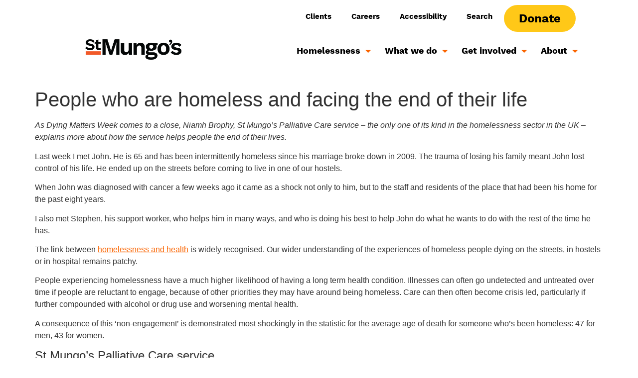

--- FILE ---
content_type: text/html; charset=UTF-8
request_url: https://www.mungos.org/endoflife/
body_size: 26036
content:
<!doctype html>
<html lang="en-GB">
<head>
	<meta charset="UTF-8">
		<meta name="viewport" content="width=device-width, initial-scale=1">
	<link rel="profile" href="https://gmpg.org/xfn/11">
	<script>
window.JetpackScriptData = {"site":{"icon":"https://www.mungos.org/wp-content/uploads/2024/03/cropped-StMungos_avatar_RGB.png","title":"St Mungo\u0026#039;s","host":"unknown","is_wpcom_platform":false}};
</script>
<meta name='robots' content='index, follow, max-image-preview:large, max-snippet:-1, max-video-preview:-1' />
	<style>img:is([sizes="auto" i],[sizes^="auto," i]){contain-intrinsic-size:3000px 1500px}</style>
	
	<!-- This site is optimized with the Yoast SEO plugin v25.6 - https://yoast.com/wordpress/plugins/seo/ -->
	<title>People who are homeless and facing the end of their life | St Mungo&#039;s</title>
	<meta name="description" content="Blog by Niamh Brophy on St Mungo’s Palliative Care service – the only one of its kind in the homelessness sector in the UK" />
	<link rel="canonical" href="https://www.mungos.org/endoflife/" />
	<meta property="og:locale" content="en_GB" />
	<meta property="og:type" content="article" />
	<meta property="og:title" content="People who are homeless and facing the end of their life | St Mungo&#039;s" />
	<meta property="og:description" content="Blog by Niamh Brophy on St Mungo’s Palliative Care service – the only one of its kind in the homelessness sector in the UK" />
	<meta property="og:url" content="https://www.mungos.org/endoflife/" />
	<meta property="og:site_name" content="St Mungo&#039;s" />
	<meta property="article:publisher" content="https://www.facebook.com/StMungosUK/" />
	<meta property="article:published_time" content="2017-05-12T13:21:09+00:00" />
	<meta property="article:modified_time" content="2021-05-13T13:22:19+00:00" />
	<meta name="author" content="Comms" />
	<meta name="twitter:card" content="summary_large_image" />
	<meta name="twitter:creator" content="@StMungos" />
	<meta name="twitter:site" content="@StMungos" />
	<meta name="twitter:label1" content="Written by" />
	<meta name="twitter:data1" content="Comms" />
	<meta name="twitter:label2" content="Estimated reading time" />
	<meta name="twitter:data2" content="4 minutes" />
	<script type="application/ld+json" class="yoast-schema-graph">{"@context":"https://schema.org","@graph":[{"@type":"Article","@id":"https://www.mungos.org/endoflife/#article","isPartOf":{"@id":"https://www.mungos.org/endoflife/"},"author":{"name":"Comms","@id":"https://www.mungos.org/#/schema/person/23c0ef507cfb8be62de84202ac6849d8"},"headline":"People who are homeless and facing the end of their life","datePublished":"2017-05-12T13:21:09+00:00","dateModified":"2021-05-13T13:22:19+00:00","mainEntityOfPage":{"@id":"https://www.mungos.org/endoflife/"},"wordCount":814,"publisher":{"@id":"https://www.mungos.org/#organization"},"keywords":["End of life care","Homelessness","Palliative care","St Mungo's"],"articleSection":["Health"],"inLanguage":"en-GB"},{"@type":"WebPage","@id":"https://www.mungos.org/endoflife/","url":"https://www.mungos.org/endoflife/","name":"People who are homeless and facing the end of their life | St Mungo&#039;s","isPartOf":{"@id":"https://www.mungos.org/#website"},"datePublished":"2017-05-12T13:21:09+00:00","dateModified":"2021-05-13T13:22:19+00:00","description":"Blog by Niamh Brophy on St Mungo’s Palliative Care service – the only one of its kind in the homelessness sector in the UK","breadcrumb":{"@id":"https://www.mungos.org/endoflife/#breadcrumb"},"inLanguage":"en-GB","potentialAction":[{"@type":"ReadAction","target":["https://www.mungos.org/endoflife/"]}]},{"@type":"BreadcrumbList","@id":"https://www.mungos.org/endoflife/#breadcrumb","itemListElement":[{"@type":"ListItem","position":1,"name":"Home","item":"https://www.mungos.org/"},{"@type":"ListItem","position":2,"name":"People who are homeless and facing the end of their life"}]},{"@type":"WebSite","@id":"https://www.mungos.org/#website","url":"https://www.mungos.org/","name":"St Mungo's","description":"Ending homelessness, rebuilding lives","publisher":{"@id":"https://www.mungos.org/#organization"},"potentialAction":[{"@type":"SearchAction","target":{"@type":"EntryPoint","urlTemplate":"https://www.mungos.org/?s={search_term_string}"},"query-input":{"@type":"PropertyValueSpecification","valueRequired":true,"valueName":"search_term_string"}}],"inLanguage":"en-GB"},{"@type":"Organization","@id":"https://www.mungos.org/#organization","name":"St Mungo's","url":"https://www.mungos.org/","logo":{"@type":"ImageObject","inLanguage":"en-GB","@id":"https://www.mungos.org/#/schema/logo/image/","url":"https://www.mungos.org/wp-content/uploads/2020/03/SM-Logo-Web-Thumbnail.png","contentUrl":"https://www.mungos.org/wp-content/uploads/2020/03/SM-Logo-Web-Thumbnail.png","width":370,"height":374,"caption":"St Mungo's"},"image":{"@id":"https://www.mungos.org/#/schema/logo/image/"},"sameAs":["https://www.facebook.com/StMungosUK/","https://x.com/StMungos","https://www.linkedin.com/company/st-mungos","https://www.youtube.com/user/StMungosUK"]},{"@type":"Person","@id":"https://www.mungos.org/#/schema/person/23c0ef507cfb8be62de84202ac6849d8","name":"Comms"}]}</script>
	<!-- / Yoast SEO plugin. -->


<link rel='dns-prefetch' href='//cc.cdn.civiccomputing.com' />
<link rel="alternate" type="application/rss+xml" title="St Mungo&#039;s &raquo; Feed" href="https://www.mungos.org/feed/" />
<link rel="alternate" type="application/rss+xml" title="St Mungo&#039;s &raquo; Comments Feed" href="https://www.mungos.org/comments/feed/" />
<script>
window._wpemojiSettings = {"baseUrl":"https:\/\/s.w.org\/images\/core\/emoji\/16.0.1\/72x72\/","ext":".png","svgUrl":"https:\/\/s.w.org\/images\/core\/emoji\/16.0.1\/svg\/","svgExt":".svg","source":{"concatemoji":"https:\/\/www.mungos.org\/wp-includes\/js\/wp-emoji-release.min.js?ver=6.8.3"}};
/*! This file is auto-generated */
!function(s,n){var o,i,e;function c(e){try{var t={supportTests:e,timestamp:(new Date).valueOf()};sessionStorage.setItem(o,JSON.stringify(t))}catch(e){}}function p(e,t,n){e.clearRect(0,0,e.canvas.width,e.canvas.height),e.fillText(t,0,0);var t=new Uint32Array(e.getImageData(0,0,e.canvas.width,e.canvas.height).data),a=(e.clearRect(0,0,e.canvas.width,e.canvas.height),e.fillText(n,0,0),new Uint32Array(e.getImageData(0,0,e.canvas.width,e.canvas.height).data));return t.every(function(e,t){return e===a[t]})}function u(e,t){e.clearRect(0,0,e.canvas.width,e.canvas.height),e.fillText(t,0,0);for(var n=e.getImageData(16,16,1,1),a=0;a<n.data.length;a++)if(0!==n.data[a])return!1;return!0}function f(e,t,n,a){switch(t){case"flag":return n(e,"\ud83c\udff3\ufe0f\u200d\u26a7\ufe0f","\ud83c\udff3\ufe0f\u200b\u26a7\ufe0f")?!1:!n(e,"\ud83c\udde8\ud83c\uddf6","\ud83c\udde8\u200b\ud83c\uddf6")&&!n(e,"\ud83c\udff4\udb40\udc67\udb40\udc62\udb40\udc65\udb40\udc6e\udb40\udc67\udb40\udc7f","\ud83c\udff4\u200b\udb40\udc67\u200b\udb40\udc62\u200b\udb40\udc65\u200b\udb40\udc6e\u200b\udb40\udc67\u200b\udb40\udc7f");case"emoji":return!a(e,"\ud83e\udedf")}return!1}function g(e,t,n,a){var r="undefined"!=typeof WorkerGlobalScope&&self instanceof WorkerGlobalScope?new OffscreenCanvas(300,150):s.createElement("canvas"),o=r.getContext("2d",{willReadFrequently:!0}),i=(o.textBaseline="top",o.font="600 32px Arial",{});return e.forEach(function(e){i[e]=t(o,e,n,a)}),i}function t(e){var t=s.createElement("script");t.src=e,t.defer=!0,s.head.appendChild(t)}"undefined"!=typeof Promise&&(o="wpEmojiSettingsSupports",i=["flag","emoji"],n.supports={everything:!0,everythingExceptFlag:!0},e=new Promise(function(e){s.addEventListener("DOMContentLoaded",e,{once:!0})}),new Promise(function(t){var n=function(){try{var e=JSON.parse(sessionStorage.getItem(o));if("object"==typeof e&&"number"==typeof e.timestamp&&(new Date).valueOf()<e.timestamp+604800&&"object"==typeof e.supportTests)return e.supportTests}catch(e){}return null}();if(!n){if("undefined"!=typeof Worker&&"undefined"!=typeof OffscreenCanvas&&"undefined"!=typeof URL&&URL.createObjectURL&&"undefined"!=typeof Blob)try{var e="postMessage("+g.toString()+"("+[JSON.stringify(i),f.toString(),p.toString(),u.toString()].join(",")+"));",a=new Blob([e],{type:"text/javascript"}),r=new Worker(URL.createObjectURL(a),{name:"wpTestEmojiSupports"});return void(r.onmessage=function(e){c(n=e.data),r.terminate(),t(n)})}catch(e){}c(n=g(i,f,p,u))}t(n)}).then(function(e){for(var t in e)n.supports[t]=e[t],n.supports.everything=n.supports.everything&&n.supports[t],"flag"!==t&&(n.supports.everythingExceptFlag=n.supports.everythingExceptFlag&&n.supports[t]);n.supports.everythingExceptFlag=n.supports.everythingExceptFlag&&!n.supports.flag,n.DOMReady=!1,n.readyCallback=function(){n.DOMReady=!0}}).then(function(){return e}).then(function(){var e;n.supports.everything||(n.readyCallback(),(e=n.source||{}).concatemoji?t(e.concatemoji):e.wpemoji&&e.twemoji&&(t(e.twemoji),t(e.wpemoji)))}))}((window,document),window._wpemojiSettings);
</script>

<style id='wp-emoji-styles-inline-css'>img.wp-smiley,img.emoji{display:inline!important;border:none!important;box-shadow:none!important;height:1em!important;width:1em!important;margin:0 0.07em!important;vertical-align:-0.1em!important;background:none!important;padding:0!important}</style>
<link data-optimized="1" rel='stylesheet' id='wp-block-library-css' href='https://www.mungos.org/wp-content/litespeed/css/61c15991f1264e9a85ebbc5711e2cb0d.css?ver=c5ccf' media='all' />
<style id='classic-theme-styles-inline-css'>
/*! This file is auto-generated */
.wp-block-button__link{color:#fff;background-color:#32373c;border-radius:9999px;box-shadow:none;text-decoration:none;padding:calc(.667em + 2px) calc(1.333em + 2px);font-size:1.125em}.wp-block-file__button{background:#32373c;color:#fff;text-decoration:none}</style>
<style id='global-styles-inline-css'>:root{--wp--preset--aspect-ratio--square:1;--wp--preset--aspect-ratio--4-3:4/3;--wp--preset--aspect-ratio--3-4:3/4;--wp--preset--aspect-ratio--3-2:3/2;--wp--preset--aspect-ratio--2-3:2/3;--wp--preset--aspect-ratio--16-9:16/9;--wp--preset--aspect-ratio--9-16:9/16;--wp--preset--color--black:#000000;--wp--preset--color--cyan-bluish-gray:#abb8c3;--wp--preset--color--white:#ffffff;--wp--preset--color--pale-pink:#f78da7;--wp--preset--color--vivid-red:#cf2e2e;--wp--preset--color--luminous-vivid-orange:#ff6900;--wp--preset--color--luminous-vivid-amber:#fcb900;--wp--preset--color--light-green-cyan:#7bdcb5;--wp--preset--color--vivid-green-cyan:#00d084;--wp--preset--color--pale-cyan-blue:#8ed1fc;--wp--preset--color--vivid-cyan-blue:#0693e3;--wp--preset--color--vivid-purple:#9b51e0;--wp--preset--gradient--vivid-cyan-blue-to-vivid-purple:linear-gradient(135deg,rgba(6,147,227,1) 0%,rgb(155,81,224) 100%);--wp--preset--gradient--light-green-cyan-to-vivid-green-cyan:linear-gradient(135deg,rgb(122,220,180) 0%,rgb(0,208,130) 100%);--wp--preset--gradient--luminous-vivid-amber-to-luminous-vivid-orange:linear-gradient(135deg,rgba(252,185,0,1) 0%,rgba(255,105,0,1) 100%);--wp--preset--gradient--luminous-vivid-orange-to-vivid-red:linear-gradient(135deg,rgba(255,105,0,1) 0%,rgb(207,46,46) 100%);--wp--preset--gradient--very-light-gray-to-cyan-bluish-gray:linear-gradient(135deg,rgb(238,238,238) 0%,rgb(169,184,195) 100%);--wp--preset--gradient--cool-to-warm-spectrum:linear-gradient(135deg,rgb(74,234,220) 0%,rgb(151,120,209) 20%,rgb(207,42,186) 40%,rgb(238,44,130) 60%,rgb(251,105,98) 80%,rgb(254,248,76) 100%);--wp--preset--gradient--blush-light-purple:linear-gradient(135deg,rgb(255,206,236) 0%,rgb(152,150,240) 100%);--wp--preset--gradient--blush-bordeaux:linear-gradient(135deg,rgb(254,205,165) 0%,rgb(254,45,45) 50%,rgb(107,0,62) 100%);--wp--preset--gradient--luminous-dusk:linear-gradient(135deg,rgb(255,203,112) 0%,rgb(199,81,192) 50%,rgb(65,88,208) 100%);--wp--preset--gradient--pale-ocean:linear-gradient(135deg,rgb(255,245,203) 0%,rgb(182,227,212) 50%,rgb(51,167,181) 100%);--wp--preset--gradient--electric-grass:linear-gradient(135deg,rgb(202,248,128) 0%,rgb(113,206,126) 100%);--wp--preset--gradient--midnight:linear-gradient(135deg,rgb(2,3,129) 0%,rgb(40,116,252) 100%);--wp--preset--font-size--small:13px;--wp--preset--font-size--medium:20px;--wp--preset--font-size--large:36px;--wp--preset--font-size--x-large:42px;--wp--preset--spacing--20:0.44rem;--wp--preset--spacing--30:0.67rem;--wp--preset--spacing--40:1rem;--wp--preset--spacing--50:1.5rem;--wp--preset--spacing--60:2.25rem;--wp--preset--spacing--70:3.38rem;--wp--preset--spacing--80:5.06rem;--wp--preset--shadow--natural:6px 6px 9px rgba(0, 0, 0, 0.2);--wp--preset--shadow--deep:12px 12px 50px rgba(0, 0, 0, 0.4);--wp--preset--shadow--sharp:6px 6px 0px rgba(0, 0, 0, 0.2);--wp--preset--shadow--outlined:6px 6px 0px -3px rgba(255, 255, 255, 1), 6px 6px rgba(0, 0, 0, 1);--wp--preset--shadow--crisp:6px 6px 0px rgba(0, 0, 0, 1)}:where(.is-layout-flex){gap:.5em}:where(.is-layout-grid){gap:.5em}body .is-layout-flex{display:flex}.is-layout-flex{flex-wrap:wrap;align-items:center}.is-layout-flex>:is(*,div){margin:0}body .is-layout-grid{display:grid}.is-layout-grid>:is(*,div){margin:0}:where(.wp-block-columns.is-layout-flex){gap:2em}:where(.wp-block-columns.is-layout-grid){gap:2em}:where(.wp-block-post-template.is-layout-flex){gap:1.25em}:where(.wp-block-post-template.is-layout-grid){gap:1.25em}.has-black-color{color:var(--wp--preset--color--black)!important}.has-cyan-bluish-gray-color{color:var(--wp--preset--color--cyan-bluish-gray)!important}.has-white-color{color:var(--wp--preset--color--white)!important}.has-pale-pink-color{color:var(--wp--preset--color--pale-pink)!important}.has-vivid-red-color{color:var(--wp--preset--color--vivid-red)!important}.has-luminous-vivid-orange-color{color:var(--wp--preset--color--luminous-vivid-orange)!important}.has-luminous-vivid-amber-color{color:var(--wp--preset--color--luminous-vivid-amber)!important}.has-light-green-cyan-color{color:var(--wp--preset--color--light-green-cyan)!important}.has-vivid-green-cyan-color{color:var(--wp--preset--color--vivid-green-cyan)!important}.has-pale-cyan-blue-color{color:var(--wp--preset--color--pale-cyan-blue)!important}.has-vivid-cyan-blue-color{color:var(--wp--preset--color--vivid-cyan-blue)!important}.has-vivid-purple-color{color:var(--wp--preset--color--vivid-purple)!important}.has-black-background-color{background-color:var(--wp--preset--color--black)!important}.has-cyan-bluish-gray-background-color{background-color:var(--wp--preset--color--cyan-bluish-gray)!important}.has-white-background-color{background-color:var(--wp--preset--color--white)!important}.has-pale-pink-background-color{background-color:var(--wp--preset--color--pale-pink)!important}.has-vivid-red-background-color{background-color:var(--wp--preset--color--vivid-red)!important}.has-luminous-vivid-orange-background-color{background-color:var(--wp--preset--color--luminous-vivid-orange)!important}.has-luminous-vivid-amber-background-color{background-color:var(--wp--preset--color--luminous-vivid-amber)!important}.has-light-green-cyan-background-color{background-color:var(--wp--preset--color--light-green-cyan)!important}.has-vivid-green-cyan-background-color{background-color:var(--wp--preset--color--vivid-green-cyan)!important}.has-pale-cyan-blue-background-color{background-color:var(--wp--preset--color--pale-cyan-blue)!important}.has-vivid-cyan-blue-background-color{background-color:var(--wp--preset--color--vivid-cyan-blue)!important}.has-vivid-purple-background-color{background-color:var(--wp--preset--color--vivid-purple)!important}.has-black-border-color{border-color:var(--wp--preset--color--black)!important}.has-cyan-bluish-gray-border-color{border-color:var(--wp--preset--color--cyan-bluish-gray)!important}.has-white-border-color{border-color:var(--wp--preset--color--white)!important}.has-pale-pink-border-color{border-color:var(--wp--preset--color--pale-pink)!important}.has-vivid-red-border-color{border-color:var(--wp--preset--color--vivid-red)!important}.has-luminous-vivid-orange-border-color{border-color:var(--wp--preset--color--luminous-vivid-orange)!important}.has-luminous-vivid-amber-border-color{border-color:var(--wp--preset--color--luminous-vivid-amber)!important}.has-light-green-cyan-border-color{border-color:var(--wp--preset--color--light-green-cyan)!important}.has-vivid-green-cyan-border-color{border-color:var(--wp--preset--color--vivid-green-cyan)!important}.has-pale-cyan-blue-border-color{border-color:var(--wp--preset--color--pale-cyan-blue)!important}.has-vivid-cyan-blue-border-color{border-color:var(--wp--preset--color--vivid-cyan-blue)!important}.has-vivid-purple-border-color{border-color:var(--wp--preset--color--vivid-purple)!important}.has-vivid-cyan-blue-to-vivid-purple-gradient-background{background:var(--wp--preset--gradient--vivid-cyan-blue-to-vivid-purple)!important}.has-light-green-cyan-to-vivid-green-cyan-gradient-background{background:var(--wp--preset--gradient--light-green-cyan-to-vivid-green-cyan)!important}.has-luminous-vivid-amber-to-luminous-vivid-orange-gradient-background{background:var(--wp--preset--gradient--luminous-vivid-amber-to-luminous-vivid-orange)!important}.has-luminous-vivid-orange-to-vivid-red-gradient-background{background:var(--wp--preset--gradient--luminous-vivid-orange-to-vivid-red)!important}.has-very-light-gray-to-cyan-bluish-gray-gradient-background{background:var(--wp--preset--gradient--very-light-gray-to-cyan-bluish-gray)!important}.has-cool-to-warm-spectrum-gradient-background{background:var(--wp--preset--gradient--cool-to-warm-spectrum)!important}.has-blush-light-purple-gradient-background{background:var(--wp--preset--gradient--blush-light-purple)!important}.has-blush-bordeaux-gradient-background{background:var(--wp--preset--gradient--blush-bordeaux)!important}.has-luminous-dusk-gradient-background{background:var(--wp--preset--gradient--luminous-dusk)!important}.has-pale-ocean-gradient-background{background:var(--wp--preset--gradient--pale-ocean)!important}.has-electric-grass-gradient-background{background:var(--wp--preset--gradient--electric-grass)!important}.has-midnight-gradient-background{background:var(--wp--preset--gradient--midnight)!important}.has-small-font-size{font-size:var(--wp--preset--font-size--small)!important}.has-medium-font-size{font-size:var(--wp--preset--font-size--medium)!important}.has-large-font-size{font-size:var(--wp--preset--font-size--large)!important}.has-x-large-font-size{font-size:var(--wp--preset--font-size--x-large)!important}:where(.wp-block-post-template.is-layout-flex){gap:1.25em}:where(.wp-block-post-template.is-layout-grid){gap:1.25em}:where(.wp-block-columns.is-layout-flex){gap:2em}:where(.wp-block-columns.is-layout-grid){gap:2em}:root :where(.wp-block-pullquote){font-size:1.5em;line-height:1.6}</style>
<style id='if-so-public-dummy-inline-css'>.lds-dual-ring{display:inline-block;width:16px;height:16px}.lds-dual-ring:after{content:" ";display:block;width:16px;height:16px;margin:0;border-radius:50%;border:3px solid #000;border-color:#000 #fff0 #000 #fff0;animation:lds-dual-ring 1.2s linear infinite}@keyframes lds-dual-ring{0%{transform:rotate(0deg)}100%{transform:rotate(360deg)}}.ifso-logo-loader{font-size:20px;width:64px;font-family:sans-serif;position:relative;height:auto;font-weight:800}.ifso-logo-loader:before{content:'';position:absolute;left:30%;top:36%;width:14px;height:22px;clip-path:polygon(100% 50%,0 0,0 100%);background:#fd5b56;animation:spinAndMoveArrow 2s infinite;height:9px;width:7px}.ifso-logo-loader:after{content:"If So";word-spacing:12px}@keyframes spinAndMoveArrow{40%{transform:rotate(360deg)}60%{transform:translateX(-5px)}80%{transform:translateX(5px)}100%{transform:translateX(0)}}.ifso-default-content-loader{display:inline-block}</style>
<link data-optimized="1" rel='stylesheet' id='wppb-css' href='https://www.mungos.org/wp-content/litespeed/css/6fe2653cac70cc66a770f206eca16ff9.css?ver=d2217' media='all' />
<link data-optimized="1" rel='stylesheet' id='hello-elementor-css' href='https://www.mungos.org/wp-content/litespeed/css/726e9a32570776951f42bee0319e5e3f.css?ver=b6519' media='all' />
<link data-optimized="1" rel='stylesheet' id='hello-elementor-theme-style-css' href='https://www.mungos.org/wp-content/litespeed/css/5ee4cd7bb5ec7fb2b5c21116c1b3fb65.css?ver=04e2e' media='all' />
<link data-optimized="1" rel='stylesheet' id='elementor-frontend-css' href='https://www.mungos.org/wp-content/litespeed/css/5d2f971fef05f65f8b2f43de08cd848b.css?ver=d040b' media='all' />
<link data-optimized="1" rel='stylesheet' id='elementor-post-34281-css' href='https://www.mungos.org/wp-content/litespeed/css/26afd620030b8e524f69b3b27e2f463e.css?ver=53732' media='all' />
<link data-optimized="1" rel='stylesheet' id='widget-nav-menu-css' href='https://www.mungos.org/wp-content/litespeed/css/d879b664e9e58636d2477ab2ae6bb1c4.css?ver=9d640' media='all' />
<link data-optimized="1" rel='stylesheet' id='widget-image-css' href='https://www.mungos.org/wp-content/litespeed/css/c5dec29b1bc6d7b29952780bddbfebb9.css?ver=1e31d' media='all' />
<link data-optimized="1" rel='stylesheet' id='widget-divider-css' href='https://www.mungos.org/wp-content/litespeed/css/eda7c56f0fe385c128b89c8f13a0e26f.css?ver=f028d' media='all' />
<link data-optimized="1" rel='stylesheet' id='widget-search-css' href='https://www.mungos.org/wp-content/litespeed/css/04d847208949d84b4cf202ed594a51fa.css?ver=76a29' media='all' />
<link data-optimized="1" rel='stylesheet' id='e-popup-css' href='https://www.mungos.org/wp-content/litespeed/css/87bef03a992e63aaeedb6bf683a2235c.css?ver=8cb9c' media='all' />
<link data-optimized="1" rel='stylesheet' id='widget-heading-css' href='https://www.mungos.org/wp-content/litespeed/css/b04d9e0c489a2de717664d7a448753f7.css?ver=be341' media='all' />
<link data-optimized="1" rel='stylesheet' id='widget-menu-anchor-css' href='https://www.mungos.org/wp-content/litespeed/css/d52d243778bcac3d7716d666344c4e8d.css?ver=7525d' media='all' />
<link data-optimized="1" rel='stylesheet' id='widget-accordion-css' href='https://www.mungos.org/wp-content/litespeed/css/9022966ce9f7bf304ad093f4e6a12ede.css?ver=481aa' media='all' />
<link data-optimized="1" rel='stylesheet' id='elementor-icons-css' href='https://www.mungos.org/wp-content/litespeed/css/38b5470edf3623e0b3c6373e1e7fa897.css?ver=02512' media='all' />
<link data-optimized="1" rel='stylesheet' id='elementor-post-47658-css' href='https://www.mungos.org/wp-content/litespeed/css/0be66d9131d1f799b81eb0b1f5767618.css?ver=31e7a' media='all' />
<link data-optimized="1" rel='stylesheet' id='elementor-post-47901-css' href='https://www.mungos.org/wp-content/litespeed/css/93326dd8f7f06fb2bcedd0741ed11fc6.css?ver=c2e96' media='all' />
<link data-optimized="1" rel='stylesheet' id='elementor-post-91941-css' href='https://www.mungos.org/wp-content/litespeed/css/b6e35623af5b01d14cc658f51c22f91e.css?ver=26d7d' media='all' />
<link data-optimized="1" rel='stylesheet' id='elementor-post-37779-css' href='https://www.mungos.org/wp-content/litespeed/css/ad7f6caf84da12a2c1842098e61fabe9.css?ver=a60c2' media='all' />
<link data-optimized="1" rel='stylesheet' id='eael-general-css' href='https://www.mungos.org/wp-content/litespeed/css/fe2decb2639049ad3d9837df29e8dda6.css?ver=80c13' media='all' />
<link data-optimized="1" rel='stylesheet' id='wpr-text-animations-css-css' href='https://www.mungos.org/wp-content/litespeed/css/5a47c54be8b6fb691df7ca3298ae74b0.css?ver=00415' media='all' />
<link data-optimized="1" rel='stylesheet' id='wpr-addons-css-css' href='https://www.mungos.org/wp-content/litespeed/css/9f54f9b3e6006e01e5e199a6c39318f9.css?ver=43ebb' media='all' />
<link data-optimized="1" rel='stylesheet' id='font-awesome-5-all-css' href='https://www.mungos.org/wp-content/litespeed/css/24fc6c4e3dd7e84523a81d4563450a3e.css?ver=25a9a' media='all' />
<link data-optimized="1" rel='stylesheet' id='elementor-icons-shared-0-css' href='https://www.mungos.org/wp-content/litespeed/css/2ebd94d76bfc4d768ac4f754c47db06b.css?ver=602a7' media='all' />
<link data-optimized="1" rel='stylesheet' id='elementor-icons-fa-solid-css' href='https://www.mungos.org/wp-content/litespeed/css/b04bf39508d7d04481a8fae8d89bdb7d.css?ver=4bb5f' media='all' />
<script data-cfasync="false" src="https://www.mungos.org/wp-includes/js/jquery/jquery.min.js?ver=3.7.1" id="jquery-core-js"></script>
<script data-cfasync="false" src="https://www.mungos.org/wp-includes/js/jquery/jquery-migrate.min.js?ver=3.4.1" id="jquery-migrate-js"></script>
<script id="if-so-js-before">
var nonce = "12f7e383ac";//compat
    var ifso_nonce = "12f7e383ac";
    var ajaxurl = "https://www.mungos.org/wp-admin/admin-ajax.php";
    var ifso_page_url = window.location.href;
    var isAnalyticsOn = true;
    var isPageVisitedOn = 0;
    var isVisitCountEnabled = 1;
    var referrer_for_pageload = document.referrer;
    var ifso_attrs_for_ajax = ["ga4","the_content"];
</script>
<script src="https://www.mungos.org/wp-content/plugins/if-so/public/js/if-so-public.js?ver=1.9.4" id="if-so-js"></script>
<script src="https://www.mungos.org/wp-content/plugins/wordpress-plugin-boilerplate-main/public/assets/js/wppb-public.js?ver=1.0.1" id="wppb-js"></script>
<link rel="https://api.w.org/" href="https://www.mungos.org/wp-json/" /><link rel="alternate" title="JSON" type="application/json" href="https://www.mungos.org/wp-json/wp/v2/posts/4656" /><link rel="EditURI" type="application/rsd+xml" title="RSD" href="https://www.mungos.org/xmlrpc.php?rsd" />
<meta name="generator" content="WordPress 6.8.3" />
<link rel='shortlink' href='https://www.mungos.org/?p=4656' />
<link rel="alternate" title="oEmbed (JSON)" type="application/json+oembed" href="https://www.mungos.org/wp-json/oembed/1.0/embed?url=https%3A%2F%2Fwww.mungos.org%2Fendoflife%2F" />
<link rel="alternate" title="oEmbed (XML)" type="text/xml+oembed" href="https://www.mungos.org/wp-json/oembed/1.0/embed?url=https%3A%2F%2Fwww.mungos.org%2Fendoflife%2F&#038;format=xml" />

<!--BEGIN: TRACKING CODE MANAGER (v2.5.0) BY INTELLYWP.COM IN HEAD//-->
<!-- Google Tag Manager -->
<script>(function(w,d,s,l,i){w[l]=w[l]||[];w[l].push({'gtm.start':
new Date().getTime(),event:'gtm.js'});var f=d.getElementsByTagName(s)[0],
j=d.createElement(s),dl=l!='dataLayer'?'&l='+l:'';j.async=true;j.src=
'https://www.googletagmanager.com/gtm.js?id='+i+dl;f.parentNode.insertBefore(j,f);
})(window,document,'script','dataLayer','GTM-K3KVSWQ');</script>
<!-- End Google Tag Manager -->
<!-- Hotjar Tracking Code for Site 3213193 (name missing) -->
<script>
    (function(h,o,t,j,a,r){
        h.hj=h.hj||function(){(h.hj.q=h.hj.q||[]).push(arguments)};
        h._hjSettings={hjid:3213193,hjsv:6};
        a=o.getElementsByTagName('head')[0];
        r=o.createElement('script');r.async=1;
        r.src=t+h._hjSettings.hjid+j+h._hjSettings.hjsv;
        a.appendChild(r);
    })(window,document,'https://static.hotjar.com/c/hotjar-','.js?sv=');
</script>
<script>(function(n,t,i,r){var u,f;n[i]=n[i]||{},n[i].initial={accountCode:"STMUN11116",host:"STMUN11116.pcapredict.com"},n[i].on=n[i].on||function(){(n[i].onq=n[i].onq||[]).push(arguments)},u=t.createElement("script"),u.async=!0,u.src=r,f=t.getElementsByTagName("script")[0],f.parentNode.insertBefore(u,f)})(window,document,"pca","//STMUN11116.pcapredict.com/js/sensor.js")</script>
<!--END: https://wordpress.org/plugins/tracking-code-manager IN HEAD//--><meta name="generator" content="Elementor 3.30.4; features: additional_custom_breakpoints; settings: css_print_method-external, google_font-enabled, font_display-swap">
			<style>.e-con.e-parent:nth-of-type(n+4):not(.e-lazyloaded):not(.e-no-lazyload),.e-con.e-parent:nth-of-type(n+4):not(.e-lazyloaded):not(.e-no-lazyload) *{background-image:none!important}@media screen and (max-height:1024px){.e-con.e-parent:nth-of-type(n+3):not(.e-lazyloaded):not(.e-no-lazyload),.e-con.e-parent:nth-of-type(n+3):not(.e-lazyloaded):not(.e-no-lazyload) *{background-image:none!important}}@media screen and (max-height:640px){.e-con.e-parent:nth-of-type(n+2):not(.e-lazyloaded):not(.e-no-lazyload),.e-con.e-parent:nth-of-type(n+2):not(.e-lazyloaded):not(.e-no-lazyload) *{background-image:none!important}}</style>
			<link rel="icon" href="https://www.mungos.org/wp-content/uploads/2024/03/cropped-StMungos_avatar_RGB-32x32.png" sizes="32x32" />
<link rel="icon" href="https://www.mungos.org/wp-content/uploads/2024/03/cropped-StMungos_avatar_RGB-192x192.png" sizes="192x192" />
<link rel="apple-touch-icon" href="https://www.mungos.org/wp-content/uploads/2024/03/cropped-StMungos_avatar_RGB-180x180.png" />
<meta name="msapplication-TileImage" content="https://www.mungos.org/wp-content/uploads/2024/03/cropped-StMungos_avatar_RGB-270x270.png" />
<style id="wpr_lightbox_styles">.lg-backdrop{background-color:rgb(0 0 0 / .6)!important}.lg-toolbar,.lg-dropdown{background-color:rgb(0 0 0 / .8)!important}.lg-dropdown:after{border-bottom-color:rgb(0 0 0 / .8)!important}.lg-sub-html{background-color:rgb(0 0 0 / .8)!important}.lg-thumb-outer,.lg-progress-bar{background-color:#444444!important}.lg-progress{background-color:#a90707!important}.lg-icon{color:#efefef!important;font-size:20px!important}.lg-icon.lg-toogle-thumb{font-size:24px!important}.lg-icon:hover,.lg-dropdown-text:hover{color:#ffffff!important}.lg-sub-html,.lg-dropdown-text{color:#efefef!important;font-size:14px!important}#lg-counter{color:#efefef!important;font-size:14px!important}.lg-prev,.lg-next{font-size:35px!important}.lg-icon{background-color:transparent!important}#lg-counter{opacity:.9}.lg-thumb-outer{padding:0 10px}.lg-thumb-item{border-radius:0!important;border:none!important;opacity:.5}.lg-thumb-item.active{opacity:1}</style></head>
<body class="wp-singular post-template-default single single-post postid-4656 single-format-standard wp-custom-logo wp-theme-hello-elementor eio-default elementor-default elementor-kit-34281">


<a class="skip-link screen-reader-text" href="#content">
	Skip to content</a>

		<div data-elementor-type="header" data-elementor-id="47658" class="elementor elementor-47658 elementor-location-header" data-elementor-post-type="elementor_library">
					<section class="elementor-section elementor-top-section elementor-element elementor-element-ee73f62 elementor-hidden-tablet elementor-hidden-mobile elementor-section-full_width elementor-section-height-default elementor-section-height-default wpr-particle-no wpr-jarallax-no wpr-parallax-no wpr-sticky-section-no" data-id="ee73f62" data-element_type="section" data-settings="{&quot;background_background&quot;:&quot;classic&quot;}">
						<div class="elementor-container elementor-column-gap-default">
					<div class="elementor-column elementor-col-33 elementor-top-column elementor-element elementor-element-b3057cb" data-id="b3057cb" data-element_type="column">
			<div class="elementor-widget-wrap">
							</div>
		</div>
				<div class="elementor-column elementor-col-33 elementor-top-column elementor-element elementor-element-e8f629d" data-id="e8f629d" data-element_type="column">
			<div class="elementor-widget-wrap elementor-element-populated">
						<div class="elementor-element elementor-element-2f894f0 elementor-nav-menu__align-end elementor-nav-menu--dropdown-tablet elementor-nav-menu__text-align-aside elementor-nav-menu--toggle elementor-nav-menu--burger elementor-widget elementor-widget-nav-menu" data-id="2f894f0" data-element_type="widget" data-settings="{&quot;layout&quot;:&quot;horizontal&quot;,&quot;submenu_icon&quot;:{&quot;value&quot;:&quot;&lt;i class=\&quot;fas fa-caret-down\&quot;&gt;&lt;\/i&gt;&quot;,&quot;library&quot;:&quot;fa-solid&quot;},&quot;toggle&quot;:&quot;burger&quot;}" data-widget_type="nav-menu.default">
				<div class="elementor-widget-container">
								<nav aria-label="Menu" class="elementor-nav-menu--main elementor-nav-menu__container elementor-nav-menu--layout-horizontal e--pointer-underline e--animation-fade">
				<ul id="menu-1-2f894f0" class="elementor-nav-menu"><li class="menu-item menu-item-type-post_type menu-item-object-page menu-item-63273"><a href="https://www.mungos.org/clients/" class="elementor-item">Clients</a></li>
<li class="menu-item menu-item-type-custom menu-item-object-custom menu-item-1141"><a href="/work-with-us/careers/" class="elementor-item">Careers</a></li>
<li class="menu-item menu-item-type-custom menu-item-object-custom menu-item-68088"><a href="#reciteme" class="elementor-item elementor-item-anchor">Accessibility</a></li>
<li class="menu-item menu-item-type-custom menu-item-object-custom menu-item-91945"><a href="#popup-search" class="elementor-item elementor-item-anchor">Search</a></li>
</ul>			</nav>
					<div class="elementor-menu-toggle" role="button" tabindex="0" aria-label="Menu Toggle" aria-expanded="false">
			<i aria-hidden="true" role="presentation" class="elementor-menu-toggle__icon--open eicon-menu-bar"></i><i aria-hidden="true" role="presentation" class="elementor-menu-toggle__icon--close eicon-close"></i>		</div>
					<nav class="elementor-nav-menu--dropdown elementor-nav-menu__container" aria-hidden="true">
				<ul id="menu-2-2f894f0" class="elementor-nav-menu"><li class="menu-item menu-item-type-post_type menu-item-object-page menu-item-63273"><a href="https://www.mungos.org/clients/" class="elementor-item" tabindex="-1">Clients</a></li>
<li class="menu-item menu-item-type-custom menu-item-object-custom menu-item-1141"><a href="/work-with-us/careers/" class="elementor-item" tabindex="-1">Careers</a></li>
<li class="menu-item menu-item-type-custom menu-item-object-custom menu-item-68088"><a href="#reciteme" class="elementor-item elementor-item-anchor" tabindex="-1">Accessibility</a></li>
<li class="menu-item menu-item-type-custom menu-item-object-custom menu-item-91945"><a href="#popup-search" class="elementor-item elementor-item-anchor" tabindex="-1">Search</a></li>
</ul>			</nav>
						</div>
				</div>
					</div>
		</div>
				<div class="elementor-column elementor-col-33 elementor-top-column elementor-element elementor-element-0475f73" data-id="0475f73" data-element_type="column">
			<div class="elementor-widget-wrap elementor-element-populated">
						<div class="elementor-element elementor-element-03c4fb1 elementor-align-right elementor-widget__width-initial elementor-widget elementor-widget-button" data-id="03c4fb1" data-element_type="widget" data-widget_type="button.default">
				<div class="elementor-widget-container">
									<div class="elementor-button-wrapper">
					<a class="elementor-button elementor-button-link elementor-size-md" href="https://action.mungos.org/donate">
						<span class="elementor-button-content-wrapper">
									<span class="elementor-button-text">Donate</span>
					</span>
					</a>
				</div>
								</div>
				</div>
					</div>
		</div>
					</div>
		</section>
				<section class="elementor-section elementor-top-section elementor-element elementor-element-5265a93 elementor-hidden-tablet elementor-hidden-mobile elementor-section-full_width elementor-section-height-default elementor-section-height-default wpr-particle-no wpr-jarallax-no wpr-parallax-no wpr-sticky-section-no" data-id="5265a93" data-element_type="section">
						<div class="elementor-container elementor-column-gap-narrow">
					<div class="elementor-column elementor-col-50 elementor-top-column elementor-element elementor-element-b351751" data-id="b351751" data-element_type="column">
			<div class="elementor-widget-wrap elementor-element-populated">
						<div class="elementor-element elementor-element-a10dcdf elementor-widget elementor-widget-theme-site-logo elementor-widget-image" data-id="a10dcdf" data-element_type="widget" data-widget_type="theme-site-logo.default">
				<div class="elementor-widget-container">
											<a href="https://www.mungos.org">
			<img fetchpriority="high" width="1920" height="405" src="https://www.mungos.org/wp-content/uploads/2024/01/7978ecba-e8ba-4613-b2ba-50057ed04fc0.png" class="attachment-full size-full wp-image-46659" alt="" srcset="https://www.mungos.org/wp-content/uploads/2024/01/7978ecba-e8ba-4613-b2ba-50057ed04fc0.png 1920w, https://www.mungos.org/wp-content/uploads/2024/01/7978ecba-e8ba-4613-b2ba-50057ed04fc0-300x63.png 300w, https://www.mungos.org/wp-content/uploads/2024/01/7978ecba-e8ba-4613-b2ba-50057ed04fc0-1024x216.png 1024w, https://www.mungos.org/wp-content/uploads/2024/01/7978ecba-e8ba-4613-b2ba-50057ed04fc0-768x162.png 768w, https://www.mungos.org/wp-content/uploads/2024/01/7978ecba-e8ba-4613-b2ba-50057ed04fc0-1536x324.png 1536w, https://www.mungos.org/wp-content/uploads/2024/01/7978ecba-e8ba-4613-b2ba-50057ed04fc0-1170x247.png 1170w, https://www.mungos.org/wp-content/uploads/2024/01/7978ecba-e8ba-4613-b2ba-50057ed04fc0-593x125.png 593w, https://www.mungos.org/wp-content/uploads/2024/01/7978ecba-e8ba-4613-b2ba-50057ed04fc0-530x112.png 530w, https://www.mungos.org/wp-content/uploads/2024/01/7978ecba-e8ba-4613-b2ba-50057ed04fc0-470x99.png 470w, https://www.mungos.org/wp-content/uploads/2024/01/7978ecba-e8ba-4613-b2ba-50057ed04fc0-570x120.png 570w, https://www.mungos.org/wp-content/uploads/2024/01/7978ecba-e8ba-4613-b2ba-50057ed04fc0-382x81.png 382w, https://www.mungos.org/wp-content/uploads/2024/01/7978ecba-e8ba-4613-b2ba-50057ed04fc0-288x61.png 288w, https://www.mungos.org/wp-content/uploads/2024/01/7978ecba-e8ba-4613-b2ba-50057ed04fc0-270x57.png 270w, https://www.mungos.org/wp-content/uploads/2024/01/7978ecba-e8ba-4613-b2ba-50057ed04fc0-216x46.png 216w, https://www.mungos.org/wp-content/uploads/2024/01/7978ecba-e8ba-4613-b2ba-50057ed04fc0-215x45.png 215w, https://www.mungos.org/wp-content/uploads/2024/01/7978ecba-e8ba-4613-b2ba-50057ed04fc0-370x78.png 370w" sizes="(max-width: 1920px) 100vw, 1920px" />				</a>
											</div>
				</div>
					</div>
		</div>
				<div class="elementor-column elementor-col-50 elementor-top-column elementor-element elementor-element-789e4c3" data-id="789e4c3" data-element_type="column">
			<div class="elementor-widget-wrap elementor-element-populated">
						<div class="elementor-element elementor-element-c6dc822 elementor-nav-menu__align-end elementor-nav-menu--dropdown-tablet elementor-nav-menu__text-align-aside elementor-nav-menu--toggle elementor-nav-menu--burger elementor-widget elementor-widget-global elementor-global-47681 elementor-widget-nav-menu" data-id="c6dc822" data-element_type="widget" data-settings="{&quot;layout&quot;:&quot;horizontal&quot;,&quot;submenu_icon&quot;:{&quot;value&quot;:&quot;fas fa-caret-down&quot;,&quot;library&quot;:&quot;fa-solid&quot;},&quot;toggle&quot;:&quot;burger&quot;}" data-widget_type="nav-menu.default">
				<div class="elementor-widget-container">
								<nav aria-label="Menu" class="elementor-nav-menu--main elementor-nav-menu__container elementor-nav-menu--layout-horizontal e--pointer-underline e--animation-fade">
				<ul id="menu-1-c6dc822" class="elementor-nav-menu"><li class="menu-item menu-item-type-post_type menu-item-object-page menu-item-has-children menu-item-35117"><a href="https://www.mungos.org/homelessness/" class="elementor-item">Homelessness</a>
<ul class="sub-menu elementor-nav-menu--dropdown">
	<li class="menu-item menu-item-type-post_type menu-item-object-page menu-item-35120"><a href="https://www.mungos.org/homelessness/help-someone-now/" class="elementor-sub-item">Help someone now</a></li>
	<li class="menu-item menu-item-type-post_type menu-item-object-page menu-item-35121"><a href="https://www.mungos.org/homelessness/real-life-stories/" class="elementor-sub-item">Real life stories</a></li>
</ul>
</li>
<li class="menu-item menu-item-type-post_type menu-item-object-page menu-item-has-children menu-item-34795"><a href="https://www.mungos.org/what-we-do/" class="elementor-item">What we do</a>
<ul class="sub-menu elementor-nav-menu--dropdown">
	<li class="menu-item menu-item-type-post_type menu-item-object-page menu-item-32373"><a href="https://www.mungos.org/our-services/where-we-work/" class="elementor-sub-item">Where we work</a></li>
	<li class="menu-item menu-item-type-post_type menu-item-object-page menu-item-has-children menu-item-34803"><a href="https://www.mungos.org/our-services/" class="elementor-sub-item">Our services</a>
	<ul class="sub-menu elementor-nav-menu--dropdown">
		<li class="menu-item menu-item-type-post_type menu-item-object-page menu-item-38137"><a href="https://www.mungos.org/our-services/outreach/" class="elementor-sub-item">Outreach</a></li>
		<li class="menu-item menu-item-type-post_type menu-item-object-page menu-item-37887"><a href="https://www.mungos.org/our-services/accommodation/" class="elementor-sub-item">Accommodation</a></li>
		<li class="menu-item menu-item-type-post_type menu-item-object-page menu-item-37646"><a href="https://www.mungos.org/our-services/health/" class="elementor-sub-item">Health</a></li>
		<li class="menu-item menu-item-type-post_type menu-item-object-page menu-item-38033"><a href="https://www.mungos.org/our-services/criminal-justice/" class="elementor-sub-item">Criminal justice</a></li>
		<li class="menu-item menu-item-type-post_type menu-item-object-page menu-item-38123"><a href="https://www.mungos.org/our-services/learning-training-and-employment/" class="elementor-sub-item">Learning, Training and employment</a></li>
		<li class="menu-item menu-item-type-post_type menu-item-object-page menu-item-36284"><a rel="page" href="https://www.mungos.org/our-services/women/" class="elementor-sub-item">Women</a></li>
		<li class="menu-item menu-item-type-post_type menu-item-object-page menu-item-37577"><a href="https://www.mungos.org/our-services/migrants/" class="elementor-sub-item">Migrants</a></li>
		<li class="menu-item menu-item-type-post_type menu-item-object-page menu-item-77949"><a href="https://www.mungos.org/our-services/pets/" class="elementor-sub-item">Pets</a></li>
	</ul>
</li>
	<li class="menu-item menu-item-type-post_type menu-item-object-page menu-item-34802"><a href="https://www.mungos.org/what-we-do/our-influencing-work/" class="elementor-sub-item">Influencing work</a></li>
	<li class="menu-item menu-item-type-post_type menu-item-object-page menu-item-34798"><a href="https://www.mungos.org/what-we-do/our-impact/" class="elementor-sub-item">Our impact</a></li>
</ul>
</li>
<li class="menu-item menu-item-type-post_type menu-item-object-page menu-item-has-children menu-item-36360"><a rel="page" href="https://www.mungos.org/get-involved/" class="elementor-item">Get involved</a>
<ul class="sub-menu elementor-nav-menu--dropdown">
	<li class="menu-item menu-item-type-post_type menu-item-object-page menu-item-has-children menu-item-38226"><a href="https://www.mungos.org/get-involved/donate/" class="elementor-sub-item">Donate</a>
	<ul class="sub-menu elementor-nav-menu--dropdown">
		<li class="menu-item menu-item-type-post_type menu-item-object-page menu-item-38230"><a href="https://www.mungos.org/get-involved/donate/" class="elementor-sub-item">Make a donation</a></li>
		<li class="menu-item menu-item-type-post_type menu-item-object-page menu-item-38701"><a href="https://www.mungos.org/get-involved/donate-in-memory/" class="elementor-sub-item">Donate in memory of a loved one</a></li>
		<li class="menu-item menu-item-type-post_type menu-item-object-page menu-item-38222"><a href="https://www.mungos.org/get-involved/leave-a-gift-in-your-will/" class="elementor-sub-item">Leave a gift in your will</a></li>
		<li class="menu-item menu-item-type-post_type menu-item-object-page menu-item-37834"><a href="https://www.mungos.org/get-involved/philanthropy/" class="elementor-sub-item">Philanthropy, Trusts &#038; Foundations</a></li>
		<li class="menu-item menu-item-type-post_type menu-item-object-page menu-item-38225"><a href="https://www.mungos.org/get-involved/donate/donate-goods/" class="elementor-sub-item">Donate goods</a></li>
		<li class="menu-item menu-item-type-post_type menu-item-object-page menu-item-38221"><a href="https://www.mungos.org/get-involved/your-impact/" class="elementor-sub-item">Your impact</a></li>
	</ul>
</li>
	<li class="menu-item menu-item-type-post_type menu-item-object-page menu-item-has-children menu-item-35226"><a href="https://www.mungos.org/get-involved/volunteer/" class="elementor-sub-item">Volunteer</a>
	<ul class="sub-menu elementor-nav-menu--dropdown">
		<li class="menu-item menu-item-type-custom menu-item-object-custom menu-item-32914"><a href="https://www.mungos.org/get-involved/volunteer/" class="elementor-sub-item">Volunteer with St Mungo&#8217;s</a></li>
		<li class="menu-item menu-item-type-custom menu-item-object-custom menu-item-27102"><a href="https://www.mungos.org/get-involved/volunteer/current-volunteering-opportunities/" class="elementor-sub-item">Current Volunteering Opportunities</a></li>
		<li class="menu-item menu-item-type-post_type menu-item-object-page menu-item-36341"><a rel="page" href="https://www.mungos.org/get-involved/volunteer/volunteer-development/" class="elementor-sub-item">Volunteer development</a></li>
		<li class="menu-item menu-item-type-post_type menu-item-object-page menu-item-77017"><a href="https://www.mungos.org/get-involved/volunteer/volunteering-faqs/" class="elementor-sub-item">Volunteering FAQs</a></li>
	</ul>
</li>
	<li class="menu-item menu-item-type-post_type menu-item-object-page menu-item-has-children menu-item-38220"><a href="https://www.mungos.org/get-involved/fundraise-for-us/" class="elementor-sub-item">Fundraise for us</a>
	<ul class="sub-menu elementor-nav-menu--dropdown">
		<li class="menu-item menu-item-type-post_type menu-item-object-page menu-item-38224"><a href="https://www.mungos.org/get-involved/fundraise-for-us/challenge-events/" class="elementor-sub-item">Challenge events</a></li>
		<li class="menu-item menu-item-type-post_type menu-item-object-page menu-item-36345"><a rel="page" href="https://www.mungos.org/get-involved/fundraise-for-us/organise-your-own-event/" class="elementor-sub-item">Organise your own event</a></li>
		<li class="menu-item menu-item-type-post_type menu-item-object-page menu-item-36134"><a rel="page" href="https://www.mungos.org/get-involved/corporate-partners/" class="elementor-sub-item">Corporate partners</a></li>
	</ul>
</li>
	<li class="menu-item menu-item-type-post_type menu-item-object-page menu-item-37296"><a href="https://www.mungos.org/get-involved/frontline-magazine/" class="elementor-sub-item">Frontline Magazine</a></li>
	<li class="menu-item menu-item-type-post_type menu-item-object-page menu-item-58395"><a href="https://www.mungos.org/get-involved/email-newsletter/" class="elementor-sub-item">Sign up to our email list</a></li>
</ul>
</li>
<li class="menu-item menu-item-type-post_type menu-item-object-page menu-item-has-children menu-item-1118"><a rel="page" href="https://www.mungos.org/about-us/" class="elementor-item">About</a>
<ul class="sub-menu elementor-nav-menu--dropdown">
	<li class="menu-item menu-item-type-post_type menu-item-object-page menu-item-35228"><a href="https://www.mungos.org/about-us/who-we-are/" class="elementor-sub-item">People</a></li>
	<li class="menu-item menu-item-type-post_type menu-item-object-page menu-item-34779"><a href="https://www.mungos.org/about-us/our-finances/" class="elementor-sub-item">Finances</a></li>
	<li class="menu-item menu-item-type-post_type menu-item-object-page menu-item-52841"><a href="https://www.mungos.org/2024-2030-strategy/" class="elementor-sub-item">Strategy</a></li>
	<li class="menu-item menu-item-type-post_type menu-item-object-page menu-item-36309"><a rel="page" href="https://www.mungos.org/work-with-us/careers/" class="elementor-sub-item">Careers</a></li>
	<li class="menu-item menu-item-type-post_type menu-item-object-page menu-item-63303"><a href="https://www.mungos.org/clients/" class="elementor-sub-item">Clients</a></li>
	<li class="menu-item menu-item-type-post_type menu-item-object-page menu-item-76990"><a href="https://www.mungos.org/equity-diversity-and-inclusion-at-st-mungos/" class="elementor-sub-item">Equity, diversity and inclusion</a></li>
	<li class="menu-item menu-item-type-post_type menu-item-object-page menu-item-38423"><a href="https://www.mungos.org/about-us/media-centre/" class="elementor-sub-item">Media centre</a></li>
	<li class="menu-item menu-item-type-post_type menu-item-object-page menu-item-1132"><a rel="page" href="https://www.mungos.org/contact-us/" class="elementor-sub-item">Contact us</a></li>
</ul>
</li>
</ul>			</nav>
					<div class="elementor-menu-toggle" role="button" tabindex="0" aria-label="Menu Toggle" aria-expanded="false">
			<i aria-hidden="true" role="presentation" class="elementor-menu-toggle__icon--open eicon-menu-bar"></i><i aria-hidden="true" role="presentation" class="elementor-menu-toggle__icon--close eicon-close"></i>		</div>
					<nav class="elementor-nav-menu--dropdown elementor-nav-menu__container" aria-hidden="true">
				<ul id="menu-2-c6dc822" class="elementor-nav-menu"><li class="menu-item menu-item-type-post_type menu-item-object-page menu-item-has-children menu-item-35117"><a href="https://www.mungos.org/homelessness/" class="elementor-item" tabindex="-1">Homelessness</a>
<ul class="sub-menu elementor-nav-menu--dropdown">
	<li class="menu-item menu-item-type-post_type menu-item-object-page menu-item-35120"><a href="https://www.mungos.org/homelessness/help-someone-now/" class="elementor-sub-item" tabindex="-1">Help someone now</a></li>
	<li class="menu-item menu-item-type-post_type menu-item-object-page menu-item-35121"><a href="https://www.mungos.org/homelessness/real-life-stories/" class="elementor-sub-item" tabindex="-1">Real life stories</a></li>
</ul>
</li>
<li class="menu-item menu-item-type-post_type menu-item-object-page menu-item-has-children menu-item-34795"><a href="https://www.mungos.org/what-we-do/" class="elementor-item" tabindex="-1">What we do</a>
<ul class="sub-menu elementor-nav-menu--dropdown">
	<li class="menu-item menu-item-type-post_type menu-item-object-page menu-item-32373"><a href="https://www.mungos.org/our-services/where-we-work/" class="elementor-sub-item" tabindex="-1">Where we work</a></li>
	<li class="menu-item menu-item-type-post_type menu-item-object-page menu-item-has-children menu-item-34803"><a href="https://www.mungos.org/our-services/" class="elementor-sub-item" tabindex="-1">Our services</a>
	<ul class="sub-menu elementor-nav-menu--dropdown">
		<li class="menu-item menu-item-type-post_type menu-item-object-page menu-item-38137"><a href="https://www.mungos.org/our-services/outreach/" class="elementor-sub-item" tabindex="-1">Outreach</a></li>
		<li class="menu-item menu-item-type-post_type menu-item-object-page menu-item-37887"><a href="https://www.mungos.org/our-services/accommodation/" class="elementor-sub-item" tabindex="-1">Accommodation</a></li>
		<li class="menu-item menu-item-type-post_type menu-item-object-page menu-item-37646"><a href="https://www.mungos.org/our-services/health/" class="elementor-sub-item" tabindex="-1">Health</a></li>
		<li class="menu-item menu-item-type-post_type menu-item-object-page menu-item-38033"><a href="https://www.mungos.org/our-services/criminal-justice/" class="elementor-sub-item" tabindex="-1">Criminal justice</a></li>
		<li class="menu-item menu-item-type-post_type menu-item-object-page menu-item-38123"><a href="https://www.mungos.org/our-services/learning-training-and-employment/" class="elementor-sub-item" tabindex="-1">Learning, Training and employment</a></li>
		<li class="menu-item menu-item-type-post_type menu-item-object-page menu-item-36284"><a rel="page" href="https://www.mungos.org/our-services/women/" class="elementor-sub-item" tabindex="-1">Women</a></li>
		<li class="menu-item menu-item-type-post_type menu-item-object-page menu-item-37577"><a href="https://www.mungos.org/our-services/migrants/" class="elementor-sub-item" tabindex="-1">Migrants</a></li>
		<li class="menu-item menu-item-type-post_type menu-item-object-page menu-item-77949"><a href="https://www.mungos.org/our-services/pets/" class="elementor-sub-item" tabindex="-1">Pets</a></li>
	</ul>
</li>
	<li class="menu-item menu-item-type-post_type menu-item-object-page menu-item-34802"><a href="https://www.mungos.org/what-we-do/our-influencing-work/" class="elementor-sub-item" tabindex="-1">Influencing work</a></li>
	<li class="menu-item menu-item-type-post_type menu-item-object-page menu-item-34798"><a href="https://www.mungos.org/what-we-do/our-impact/" class="elementor-sub-item" tabindex="-1">Our impact</a></li>
</ul>
</li>
<li class="menu-item menu-item-type-post_type menu-item-object-page menu-item-has-children menu-item-36360"><a rel="page" href="https://www.mungos.org/get-involved/" class="elementor-item" tabindex="-1">Get involved</a>
<ul class="sub-menu elementor-nav-menu--dropdown">
	<li class="menu-item menu-item-type-post_type menu-item-object-page menu-item-has-children menu-item-38226"><a href="https://www.mungos.org/get-involved/donate/" class="elementor-sub-item" tabindex="-1">Donate</a>
	<ul class="sub-menu elementor-nav-menu--dropdown">
		<li class="menu-item menu-item-type-post_type menu-item-object-page menu-item-38230"><a href="https://www.mungos.org/get-involved/donate/" class="elementor-sub-item" tabindex="-1">Make a donation</a></li>
		<li class="menu-item menu-item-type-post_type menu-item-object-page menu-item-38701"><a href="https://www.mungos.org/get-involved/donate-in-memory/" class="elementor-sub-item" tabindex="-1">Donate in memory of a loved one</a></li>
		<li class="menu-item menu-item-type-post_type menu-item-object-page menu-item-38222"><a href="https://www.mungos.org/get-involved/leave-a-gift-in-your-will/" class="elementor-sub-item" tabindex="-1">Leave a gift in your will</a></li>
		<li class="menu-item menu-item-type-post_type menu-item-object-page menu-item-37834"><a href="https://www.mungos.org/get-involved/philanthropy/" class="elementor-sub-item" tabindex="-1">Philanthropy, Trusts &#038; Foundations</a></li>
		<li class="menu-item menu-item-type-post_type menu-item-object-page menu-item-38225"><a href="https://www.mungos.org/get-involved/donate/donate-goods/" class="elementor-sub-item" tabindex="-1">Donate goods</a></li>
		<li class="menu-item menu-item-type-post_type menu-item-object-page menu-item-38221"><a href="https://www.mungos.org/get-involved/your-impact/" class="elementor-sub-item" tabindex="-1">Your impact</a></li>
	</ul>
</li>
	<li class="menu-item menu-item-type-post_type menu-item-object-page menu-item-has-children menu-item-35226"><a href="https://www.mungos.org/get-involved/volunteer/" class="elementor-sub-item" tabindex="-1">Volunteer</a>
	<ul class="sub-menu elementor-nav-menu--dropdown">
		<li class="menu-item menu-item-type-custom menu-item-object-custom menu-item-32914"><a href="https://www.mungos.org/get-involved/volunteer/" class="elementor-sub-item" tabindex="-1">Volunteer with St Mungo&#8217;s</a></li>
		<li class="menu-item menu-item-type-custom menu-item-object-custom menu-item-27102"><a href="https://www.mungos.org/get-involved/volunteer/current-volunteering-opportunities/" class="elementor-sub-item" tabindex="-1">Current Volunteering Opportunities</a></li>
		<li class="menu-item menu-item-type-post_type menu-item-object-page menu-item-36341"><a rel="page" href="https://www.mungos.org/get-involved/volunteer/volunteer-development/" class="elementor-sub-item" tabindex="-1">Volunteer development</a></li>
		<li class="menu-item menu-item-type-post_type menu-item-object-page menu-item-77017"><a href="https://www.mungos.org/get-involved/volunteer/volunteering-faqs/" class="elementor-sub-item" tabindex="-1">Volunteering FAQs</a></li>
	</ul>
</li>
	<li class="menu-item menu-item-type-post_type menu-item-object-page menu-item-has-children menu-item-38220"><a href="https://www.mungos.org/get-involved/fundraise-for-us/" class="elementor-sub-item" tabindex="-1">Fundraise for us</a>
	<ul class="sub-menu elementor-nav-menu--dropdown">
		<li class="menu-item menu-item-type-post_type menu-item-object-page menu-item-38224"><a href="https://www.mungos.org/get-involved/fundraise-for-us/challenge-events/" class="elementor-sub-item" tabindex="-1">Challenge events</a></li>
		<li class="menu-item menu-item-type-post_type menu-item-object-page menu-item-36345"><a rel="page" href="https://www.mungos.org/get-involved/fundraise-for-us/organise-your-own-event/" class="elementor-sub-item" tabindex="-1">Organise your own event</a></li>
		<li class="menu-item menu-item-type-post_type menu-item-object-page menu-item-36134"><a rel="page" href="https://www.mungos.org/get-involved/corporate-partners/" class="elementor-sub-item" tabindex="-1">Corporate partners</a></li>
	</ul>
</li>
	<li class="menu-item menu-item-type-post_type menu-item-object-page menu-item-37296"><a href="https://www.mungos.org/get-involved/frontline-magazine/" class="elementor-sub-item" tabindex="-1">Frontline Magazine</a></li>
	<li class="menu-item menu-item-type-post_type menu-item-object-page menu-item-58395"><a href="https://www.mungos.org/get-involved/email-newsletter/" class="elementor-sub-item" tabindex="-1">Sign up to our email list</a></li>
</ul>
</li>
<li class="menu-item menu-item-type-post_type menu-item-object-page menu-item-has-children menu-item-1118"><a rel="page" href="https://www.mungos.org/about-us/" class="elementor-item" tabindex="-1">About</a>
<ul class="sub-menu elementor-nav-menu--dropdown">
	<li class="menu-item menu-item-type-post_type menu-item-object-page menu-item-35228"><a href="https://www.mungos.org/about-us/who-we-are/" class="elementor-sub-item" tabindex="-1">People</a></li>
	<li class="menu-item menu-item-type-post_type menu-item-object-page menu-item-34779"><a href="https://www.mungos.org/about-us/our-finances/" class="elementor-sub-item" tabindex="-1">Finances</a></li>
	<li class="menu-item menu-item-type-post_type menu-item-object-page menu-item-52841"><a href="https://www.mungos.org/2024-2030-strategy/" class="elementor-sub-item" tabindex="-1">Strategy</a></li>
	<li class="menu-item menu-item-type-post_type menu-item-object-page menu-item-36309"><a rel="page" href="https://www.mungos.org/work-with-us/careers/" class="elementor-sub-item" tabindex="-1">Careers</a></li>
	<li class="menu-item menu-item-type-post_type menu-item-object-page menu-item-63303"><a href="https://www.mungos.org/clients/" class="elementor-sub-item" tabindex="-1">Clients</a></li>
	<li class="menu-item menu-item-type-post_type menu-item-object-page menu-item-76990"><a href="https://www.mungos.org/equity-diversity-and-inclusion-at-st-mungos/" class="elementor-sub-item" tabindex="-1">Equity, diversity and inclusion</a></li>
	<li class="menu-item menu-item-type-post_type menu-item-object-page menu-item-38423"><a href="https://www.mungos.org/about-us/media-centre/" class="elementor-sub-item" tabindex="-1">Media centre</a></li>
	<li class="menu-item menu-item-type-post_type menu-item-object-page menu-item-1132"><a rel="page" href="https://www.mungos.org/contact-us/" class="elementor-sub-item" tabindex="-1">Contact us</a></li>
</ul>
</li>
</ul>			</nav>
						</div>
				</div>
					</div>
		</div>
					</div>
		</section>
				<section class="elementor-section elementor-top-section elementor-element elementor-element-14984c2 elementor-hidden-desktop elementor-hidden-mobile elementor-section-full_width elementor-section-height-default elementor-section-height-default wpr-particle-no wpr-jarallax-no wpr-parallax-no wpr-sticky-section-no" data-id="14984c2" data-element_type="section">
						<div class="elementor-container elementor-column-gap-default">
					<div class="elementor-column elementor-col-50 elementor-top-column elementor-element elementor-element-c07d1ba" data-id="c07d1ba" data-element_type="column">
			<div class="elementor-widget-wrap elementor-element-populated">
						<div class="elementor-element elementor-element-12a0376 elementor-widget-tablet__width-initial elementor-widget elementor-widget-theme-site-logo elementor-widget-image" data-id="12a0376" data-element_type="widget" data-widget_type="theme-site-logo.default">
				<div class="elementor-widget-container">
											<a href="https://www.mungos.org">
			<img fetchpriority="high" width="1920" height="405" src="https://www.mungos.org/wp-content/uploads/2024/01/7978ecba-e8ba-4613-b2ba-50057ed04fc0.png" class="attachment-full size-full wp-image-46659" alt="" srcset="https://www.mungos.org/wp-content/uploads/2024/01/7978ecba-e8ba-4613-b2ba-50057ed04fc0.png 1920w, https://www.mungos.org/wp-content/uploads/2024/01/7978ecba-e8ba-4613-b2ba-50057ed04fc0-300x63.png 300w, https://www.mungos.org/wp-content/uploads/2024/01/7978ecba-e8ba-4613-b2ba-50057ed04fc0-1024x216.png 1024w, https://www.mungos.org/wp-content/uploads/2024/01/7978ecba-e8ba-4613-b2ba-50057ed04fc0-768x162.png 768w, https://www.mungos.org/wp-content/uploads/2024/01/7978ecba-e8ba-4613-b2ba-50057ed04fc0-1536x324.png 1536w, https://www.mungos.org/wp-content/uploads/2024/01/7978ecba-e8ba-4613-b2ba-50057ed04fc0-1170x247.png 1170w, https://www.mungos.org/wp-content/uploads/2024/01/7978ecba-e8ba-4613-b2ba-50057ed04fc0-593x125.png 593w, https://www.mungos.org/wp-content/uploads/2024/01/7978ecba-e8ba-4613-b2ba-50057ed04fc0-530x112.png 530w, https://www.mungos.org/wp-content/uploads/2024/01/7978ecba-e8ba-4613-b2ba-50057ed04fc0-470x99.png 470w, https://www.mungos.org/wp-content/uploads/2024/01/7978ecba-e8ba-4613-b2ba-50057ed04fc0-570x120.png 570w, https://www.mungos.org/wp-content/uploads/2024/01/7978ecba-e8ba-4613-b2ba-50057ed04fc0-382x81.png 382w, https://www.mungos.org/wp-content/uploads/2024/01/7978ecba-e8ba-4613-b2ba-50057ed04fc0-288x61.png 288w, https://www.mungos.org/wp-content/uploads/2024/01/7978ecba-e8ba-4613-b2ba-50057ed04fc0-270x57.png 270w, https://www.mungos.org/wp-content/uploads/2024/01/7978ecba-e8ba-4613-b2ba-50057ed04fc0-216x46.png 216w, https://www.mungos.org/wp-content/uploads/2024/01/7978ecba-e8ba-4613-b2ba-50057ed04fc0-215x45.png 215w, https://www.mungos.org/wp-content/uploads/2024/01/7978ecba-e8ba-4613-b2ba-50057ed04fc0-370x78.png 370w" sizes="(max-width: 1920px) 100vw, 1920px" />				</a>
											</div>
				</div>
				<section class="elementor-section elementor-inner-section elementor-element elementor-element-f755da2 elementor-section-boxed elementor-section-height-default elementor-section-height-default wpr-particle-no wpr-jarallax-no wpr-parallax-no wpr-sticky-section-no" data-id="f755da2" data-element_type="section">
						<div class="elementor-container elementor-column-gap-default">
					<div class="elementor-column elementor-col-100 elementor-inner-column elementor-element elementor-element-06b594b" data-id="06b594b" data-element_type="column">
			<div class="elementor-widget-wrap elementor-element-populated">
						<div class="elementor-element elementor-element-a67e7d3 elementor-align-right elementor-widget__width-initial elementor-tablet-align-center elementor-widget elementor-widget-button" data-id="a67e7d3" data-element_type="widget" data-widget_type="button.default">
				<div class="elementor-widget-container">
									<div class="elementor-button-wrapper">
					<a class="elementor-button elementor-button-link elementor-size-sm" href="https://action.mungos.org/donate">
						<span class="elementor-button-content-wrapper">
									<span class="elementor-button-text">Donate</span>
					</span>
					</a>
				</div>
								</div>
				</div>
					</div>
		</div>
					</div>
		</section>
				<section class="elementor-section elementor-inner-section elementor-element elementor-element-f84127e elementor-section-boxed elementor-section-height-default elementor-section-height-default wpr-particle-no wpr-jarallax-no wpr-parallax-no wpr-sticky-section-no" data-id="f84127e" data-element_type="section">
						<div class="elementor-container elementor-column-gap-default">
					<div class="elementor-column elementor-col-50 elementor-inner-column elementor-element elementor-element-b25e43d" data-id="b25e43d" data-element_type="column">
			<div class="elementor-widget-wrap elementor-element-populated">
						<div class="elementor-element elementor-element-9ea49d5 elementor-align-right elementor-widget__width-initial elementor-tablet-align-left elementor-widget elementor-widget-button" data-id="9ea49d5" data-element_type="widget" data-widget_type="button.default">
				<div class="elementor-widget-container">
									<div class="elementor-button-wrapper">
					<a class="elementor-button elementor-button-link elementor-size-sm" href="https://www.mungos.org/clients/">
						<span class="elementor-button-content-wrapper">
									<span class="elementor-button-text">Clients</span>
					</span>
					</a>
				</div>
								</div>
				</div>
					</div>
		</div>
				<div class="elementor-column elementor-col-50 elementor-inner-column elementor-element elementor-element-63f00b0" data-id="63f00b0" data-element_type="column">
			<div class="elementor-widget-wrap elementor-element-populated">
						<div class="elementor-element elementor-element-c05a949 elementor-align-right elementor-widget__width-initial elementor-tablet-align-left elementor-widget elementor-widget-button" data-id="c05a949" data-element_type="widget" data-widget_type="button.default">
				<div class="elementor-widget-container">
									<div class="elementor-button-wrapper">
					<a class="elementor-button elementor-button-link elementor-size-sm" href="#popup-search">
						<span class="elementor-button-content-wrapper">
									<span class="elementor-button-text">Search</span>
					</span>
					</a>
				</div>
								</div>
				</div>
					</div>
		</div>
					</div>
		</section>
					</div>
		</div>
				<div class="elementor-column elementor-col-50 elementor-top-column elementor-element elementor-element-aa02b62" data-id="aa02b62" data-element_type="column">
			<div class="elementor-widget-wrap elementor-element-populated">
						<div class="elementor-element elementor-element-62e1d44 elementor-nav-menu__align-end elementor-nav-menu--dropdown-tablet elementor-nav-menu__text-align-aside elementor-nav-menu--toggle elementor-nav-menu--burger elementor-widget elementor-widget-nav-menu" data-id="62e1d44" data-element_type="widget" data-settings="{&quot;layout&quot;:&quot;horizontal&quot;,&quot;submenu_icon&quot;:{&quot;value&quot;:&quot;&lt;i class=\&quot;fas fa-caret-down\&quot;&gt;&lt;\/i&gt;&quot;,&quot;library&quot;:&quot;fa-solid&quot;},&quot;toggle&quot;:&quot;burger&quot;}" data-widget_type="nav-menu.default">
				<div class="elementor-widget-container">
								<nav aria-label="Menu" class="elementor-nav-menu--main elementor-nav-menu__container elementor-nav-menu--layout-horizontal e--pointer-underline e--animation-fade">
				<ul id="menu-1-62e1d44" class="elementor-nav-menu"><li class="menu-item menu-item-type-post_type menu-item-object-page menu-item-has-children menu-item-35117"><a href="https://www.mungos.org/homelessness/" class="elementor-item">Homelessness</a>
<ul class="sub-menu elementor-nav-menu--dropdown">
	<li class="menu-item menu-item-type-post_type menu-item-object-page menu-item-35120"><a href="https://www.mungos.org/homelessness/help-someone-now/" class="elementor-sub-item">Help someone now</a></li>
	<li class="menu-item menu-item-type-post_type menu-item-object-page menu-item-35121"><a href="https://www.mungos.org/homelessness/real-life-stories/" class="elementor-sub-item">Real life stories</a></li>
</ul>
</li>
<li class="menu-item menu-item-type-post_type menu-item-object-page menu-item-has-children menu-item-34795"><a href="https://www.mungos.org/what-we-do/" class="elementor-item">What we do</a>
<ul class="sub-menu elementor-nav-menu--dropdown">
	<li class="menu-item menu-item-type-post_type menu-item-object-page menu-item-32373"><a href="https://www.mungos.org/our-services/where-we-work/" class="elementor-sub-item">Where we work</a></li>
	<li class="menu-item menu-item-type-post_type menu-item-object-page menu-item-has-children menu-item-34803"><a href="https://www.mungos.org/our-services/" class="elementor-sub-item">Our services</a>
	<ul class="sub-menu elementor-nav-menu--dropdown">
		<li class="menu-item menu-item-type-post_type menu-item-object-page menu-item-38137"><a href="https://www.mungos.org/our-services/outreach/" class="elementor-sub-item">Outreach</a></li>
		<li class="menu-item menu-item-type-post_type menu-item-object-page menu-item-37887"><a href="https://www.mungos.org/our-services/accommodation/" class="elementor-sub-item">Accommodation</a></li>
		<li class="menu-item menu-item-type-post_type menu-item-object-page menu-item-37646"><a href="https://www.mungos.org/our-services/health/" class="elementor-sub-item">Health</a></li>
		<li class="menu-item menu-item-type-post_type menu-item-object-page menu-item-38033"><a href="https://www.mungos.org/our-services/criminal-justice/" class="elementor-sub-item">Criminal justice</a></li>
		<li class="menu-item menu-item-type-post_type menu-item-object-page menu-item-38123"><a href="https://www.mungos.org/our-services/learning-training-and-employment/" class="elementor-sub-item">Learning, Training and employment</a></li>
		<li class="menu-item menu-item-type-post_type menu-item-object-page menu-item-36284"><a rel="page" href="https://www.mungos.org/our-services/women/" class="elementor-sub-item">Women</a></li>
		<li class="menu-item menu-item-type-post_type menu-item-object-page menu-item-37577"><a href="https://www.mungos.org/our-services/migrants/" class="elementor-sub-item">Migrants</a></li>
		<li class="menu-item menu-item-type-post_type menu-item-object-page menu-item-77949"><a href="https://www.mungos.org/our-services/pets/" class="elementor-sub-item">Pets</a></li>
	</ul>
</li>
	<li class="menu-item menu-item-type-post_type menu-item-object-page menu-item-34802"><a href="https://www.mungos.org/what-we-do/our-influencing-work/" class="elementor-sub-item">Influencing work</a></li>
	<li class="menu-item menu-item-type-post_type menu-item-object-page menu-item-34798"><a href="https://www.mungos.org/what-we-do/our-impact/" class="elementor-sub-item">Our impact</a></li>
</ul>
</li>
<li class="menu-item menu-item-type-post_type menu-item-object-page menu-item-has-children menu-item-36360"><a rel="page" href="https://www.mungos.org/get-involved/" class="elementor-item">Get involved</a>
<ul class="sub-menu elementor-nav-menu--dropdown">
	<li class="menu-item menu-item-type-post_type menu-item-object-page menu-item-has-children menu-item-38226"><a href="https://www.mungos.org/get-involved/donate/" class="elementor-sub-item">Donate</a>
	<ul class="sub-menu elementor-nav-menu--dropdown">
		<li class="menu-item menu-item-type-post_type menu-item-object-page menu-item-38230"><a href="https://www.mungos.org/get-involved/donate/" class="elementor-sub-item">Make a donation</a></li>
		<li class="menu-item menu-item-type-post_type menu-item-object-page menu-item-38701"><a href="https://www.mungos.org/get-involved/donate-in-memory/" class="elementor-sub-item">Donate in memory of a loved one</a></li>
		<li class="menu-item menu-item-type-post_type menu-item-object-page menu-item-38222"><a href="https://www.mungos.org/get-involved/leave-a-gift-in-your-will/" class="elementor-sub-item">Leave a gift in your will</a></li>
		<li class="menu-item menu-item-type-post_type menu-item-object-page menu-item-37834"><a href="https://www.mungos.org/get-involved/philanthropy/" class="elementor-sub-item">Philanthropy, Trusts &#038; Foundations</a></li>
		<li class="menu-item menu-item-type-post_type menu-item-object-page menu-item-38225"><a href="https://www.mungos.org/get-involved/donate/donate-goods/" class="elementor-sub-item">Donate goods</a></li>
		<li class="menu-item menu-item-type-post_type menu-item-object-page menu-item-38221"><a href="https://www.mungos.org/get-involved/your-impact/" class="elementor-sub-item">Your impact</a></li>
	</ul>
</li>
	<li class="menu-item menu-item-type-post_type menu-item-object-page menu-item-has-children menu-item-35226"><a href="https://www.mungos.org/get-involved/volunteer/" class="elementor-sub-item">Volunteer</a>
	<ul class="sub-menu elementor-nav-menu--dropdown">
		<li class="menu-item menu-item-type-custom menu-item-object-custom menu-item-32914"><a href="https://www.mungos.org/get-involved/volunteer/" class="elementor-sub-item">Volunteer with St Mungo&#8217;s</a></li>
		<li class="menu-item menu-item-type-custom menu-item-object-custom menu-item-27102"><a href="https://www.mungos.org/get-involved/volunteer/current-volunteering-opportunities/" class="elementor-sub-item">Current Volunteering Opportunities</a></li>
		<li class="menu-item menu-item-type-post_type menu-item-object-page menu-item-36341"><a rel="page" href="https://www.mungos.org/get-involved/volunteer/volunteer-development/" class="elementor-sub-item">Volunteer development</a></li>
		<li class="menu-item menu-item-type-post_type menu-item-object-page menu-item-77017"><a href="https://www.mungos.org/get-involved/volunteer/volunteering-faqs/" class="elementor-sub-item">Volunteering FAQs</a></li>
	</ul>
</li>
	<li class="menu-item menu-item-type-post_type menu-item-object-page menu-item-has-children menu-item-38220"><a href="https://www.mungos.org/get-involved/fundraise-for-us/" class="elementor-sub-item">Fundraise for us</a>
	<ul class="sub-menu elementor-nav-menu--dropdown">
		<li class="menu-item menu-item-type-post_type menu-item-object-page menu-item-38224"><a href="https://www.mungos.org/get-involved/fundraise-for-us/challenge-events/" class="elementor-sub-item">Challenge events</a></li>
		<li class="menu-item menu-item-type-post_type menu-item-object-page menu-item-36345"><a rel="page" href="https://www.mungos.org/get-involved/fundraise-for-us/organise-your-own-event/" class="elementor-sub-item">Organise your own event</a></li>
		<li class="menu-item menu-item-type-post_type menu-item-object-page menu-item-36134"><a rel="page" href="https://www.mungos.org/get-involved/corporate-partners/" class="elementor-sub-item">Corporate partners</a></li>
	</ul>
</li>
	<li class="menu-item menu-item-type-post_type menu-item-object-page menu-item-37296"><a href="https://www.mungos.org/get-involved/frontline-magazine/" class="elementor-sub-item">Frontline Magazine</a></li>
	<li class="menu-item menu-item-type-post_type menu-item-object-page menu-item-58395"><a href="https://www.mungos.org/get-involved/email-newsletter/" class="elementor-sub-item">Sign up to our email list</a></li>
</ul>
</li>
<li class="menu-item menu-item-type-post_type menu-item-object-page menu-item-has-children menu-item-1118"><a rel="page" href="https://www.mungos.org/about-us/" class="elementor-item">About</a>
<ul class="sub-menu elementor-nav-menu--dropdown">
	<li class="menu-item menu-item-type-post_type menu-item-object-page menu-item-35228"><a href="https://www.mungos.org/about-us/who-we-are/" class="elementor-sub-item">People</a></li>
	<li class="menu-item menu-item-type-post_type menu-item-object-page menu-item-34779"><a href="https://www.mungos.org/about-us/our-finances/" class="elementor-sub-item">Finances</a></li>
	<li class="menu-item menu-item-type-post_type menu-item-object-page menu-item-52841"><a href="https://www.mungos.org/2024-2030-strategy/" class="elementor-sub-item">Strategy</a></li>
	<li class="menu-item menu-item-type-post_type menu-item-object-page menu-item-36309"><a rel="page" href="https://www.mungos.org/work-with-us/careers/" class="elementor-sub-item">Careers</a></li>
	<li class="menu-item menu-item-type-post_type menu-item-object-page menu-item-63303"><a href="https://www.mungos.org/clients/" class="elementor-sub-item">Clients</a></li>
	<li class="menu-item menu-item-type-post_type menu-item-object-page menu-item-76990"><a href="https://www.mungos.org/equity-diversity-and-inclusion-at-st-mungos/" class="elementor-sub-item">Equity, diversity and inclusion</a></li>
	<li class="menu-item menu-item-type-post_type menu-item-object-page menu-item-38423"><a href="https://www.mungos.org/about-us/media-centre/" class="elementor-sub-item">Media centre</a></li>
	<li class="menu-item menu-item-type-post_type menu-item-object-page menu-item-1132"><a rel="page" href="https://www.mungos.org/contact-us/" class="elementor-sub-item">Contact us</a></li>
</ul>
</li>
</ul>			</nav>
					<div class="elementor-menu-toggle" role="button" tabindex="0" aria-label="Menu Toggle" aria-expanded="false">
			<i aria-hidden="true" role="presentation" class="elementor-menu-toggle__icon--open eicon-menu-bar"></i><i aria-hidden="true" role="presentation" class="elementor-menu-toggle__icon--close eicon-close"></i>		</div>
					<nav class="elementor-nav-menu--dropdown elementor-nav-menu__container" aria-hidden="true">
				<ul id="menu-2-62e1d44" class="elementor-nav-menu"><li class="menu-item menu-item-type-post_type menu-item-object-page menu-item-has-children menu-item-35117"><a href="https://www.mungos.org/homelessness/" class="elementor-item" tabindex="-1">Homelessness</a>
<ul class="sub-menu elementor-nav-menu--dropdown">
	<li class="menu-item menu-item-type-post_type menu-item-object-page menu-item-35120"><a href="https://www.mungos.org/homelessness/help-someone-now/" class="elementor-sub-item" tabindex="-1">Help someone now</a></li>
	<li class="menu-item menu-item-type-post_type menu-item-object-page menu-item-35121"><a href="https://www.mungos.org/homelessness/real-life-stories/" class="elementor-sub-item" tabindex="-1">Real life stories</a></li>
</ul>
</li>
<li class="menu-item menu-item-type-post_type menu-item-object-page menu-item-has-children menu-item-34795"><a href="https://www.mungos.org/what-we-do/" class="elementor-item" tabindex="-1">What we do</a>
<ul class="sub-menu elementor-nav-menu--dropdown">
	<li class="menu-item menu-item-type-post_type menu-item-object-page menu-item-32373"><a href="https://www.mungos.org/our-services/where-we-work/" class="elementor-sub-item" tabindex="-1">Where we work</a></li>
	<li class="menu-item menu-item-type-post_type menu-item-object-page menu-item-has-children menu-item-34803"><a href="https://www.mungos.org/our-services/" class="elementor-sub-item" tabindex="-1">Our services</a>
	<ul class="sub-menu elementor-nav-menu--dropdown">
		<li class="menu-item menu-item-type-post_type menu-item-object-page menu-item-38137"><a href="https://www.mungos.org/our-services/outreach/" class="elementor-sub-item" tabindex="-1">Outreach</a></li>
		<li class="menu-item menu-item-type-post_type menu-item-object-page menu-item-37887"><a href="https://www.mungos.org/our-services/accommodation/" class="elementor-sub-item" tabindex="-1">Accommodation</a></li>
		<li class="menu-item menu-item-type-post_type menu-item-object-page menu-item-37646"><a href="https://www.mungos.org/our-services/health/" class="elementor-sub-item" tabindex="-1">Health</a></li>
		<li class="menu-item menu-item-type-post_type menu-item-object-page menu-item-38033"><a href="https://www.mungos.org/our-services/criminal-justice/" class="elementor-sub-item" tabindex="-1">Criminal justice</a></li>
		<li class="menu-item menu-item-type-post_type menu-item-object-page menu-item-38123"><a href="https://www.mungos.org/our-services/learning-training-and-employment/" class="elementor-sub-item" tabindex="-1">Learning, Training and employment</a></li>
		<li class="menu-item menu-item-type-post_type menu-item-object-page menu-item-36284"><a rel="page" href="https://www.mungos.org/our-services/women/" class="elementor-sub-item" tabindex="-1">Women</a></li>
		<li class="menu-item menu-item-type-post_type menu-item-object-page menu-item-37577"><a href="https://www.mungos.org/our-services/migrants/" class="elementor-sub-item" tabindex="-1">Migrants</a></li>
		<li class="menu-item menu-item-type-post_type menu-item-object-page menu-item-77949"><a href="https://www.mungos.org/our-services/pets/" class="elementor-sub-item" tabindex="-1">Pets</a></li>
	</ul>
</li>
	<li class="menu-item menu-item-type-post_type menu-item-object-page menu-item-34802"><a href="https://www.mungos.org/what-we-do/our-influencing-work/" class="elementor-sub-item" tabindex="-1">Influencing work</a></li>
	<li class="menu-item menu-item-type-post_type menu-item-object-page menu-item-34798"><a href="https://www.mungos.org/what-we-do/our-impact/" class="elementor-sub-item" tabindex="-1">Our impact</a></li>
</ul>
</li>
<li class="menu-item menu-item-type-post_type menu-item-object-page menu-item-has-children menu-item-36360"><a rel="page" href="https://www.mungos.org/get-involved/" class="elementor-item" tabindex="-1">Get involved</a>
<ul class="sub-menu elementor-nav-menu--dropdown">
	<li class="menu-item menu-item-type-post_type menu-item-object-page menu-item-has-children menu-item-38226"><a href="https://www.mungos.org/get-involved/donate/" class="elementor-sub-item" tabindex="-1">Donate</a>
	<ul class="sub-menu elementor-nav-menu--dropdown">
		<li class="menu-item menu-item-type-post_type menu-item-object-page menu-item-38230"><a href="https://www.mungos.org/get-involved/donate/" class="elementor-sub-item" tabindex="-1">Make a donation</a></li>
		<li class="menu-item menu-item-type-post_type menu-item-object-page menu-item-38701"><a href="https://www.mungos.org/get-involved/donate-in-memory/" class="elementor-sub-item" tabindex="-1">Donate in memory of a loved one</a></li>
		<li class="menu-item menu-item-type-post_type menu-item-object-page menu-item-38222"><a href="https://www.mungos.org/get-involved/leave-a-gift-in-your-will/" class="elementor-sub-item" tabindex="-1">Leave a gift in your will</a></li>
		<li class="menu-item menu-item-type-post_type menu-item-object-page menu-item-37834"><a href="https://www.mungos.org/get-involved/philanthropy/" class="elementor-sub-item" tabindex="-1">Philanthropy, Trusts &#038; Foundations</a></li>
		<li class="menu-item menu-item-type-post_type menu-item-object-page menu-item-38225"><a href="https://www.mungos.org/get-involved/donate/donate-goods/" class="elementor-sub-item" tabindex="-1">Donate goods</a></li>
		<li class="menu-item menu-item-type-post_type menu-item-object-page menu-item-38221"><a href="https://www.mungos.org/get-involved/your-impact/" class="elementor-sub-item" tabindex="-1">Your impact</a></li>
	</ul>
</li>
	<li class="menu-item menu-item-type-post_type menu-item-object-page menu-item-has-children menu-item-35226"><a href="https://www.mungos.org/get-involved/volunteer/" class="elementor-sub-item" tabindex="-1">Volunteer</a>
	<ul class="sub-menu elementor-nav-menu--dropdown">
		<li class="menu-item menu-item-type-custom menu-item-object-custom menu-item-32914"><a href="https://www.mungos.org/get-involved/volunteer/" class="elementor-sub-item" tabindex="-1">Volunteer with St Mungo&#8217;s</a></li>
		<li class="menu-item menu-item-type-custom menu-item-object-custom menu-item-27102"><a href="https://www.mungos.org/get-involved/volunteer/current-volunteering-opportunities/" class="elementor-sub-item" tabindex="-1">Current Volunteering Opportunities</a></li>
		<li class="menu-item menu-item-type-post_type menu-item-object-page menu-item-36341"><a rel="page" href="https://www.mungos.org/get-involved/volunteer/volunteer-development/" class="elementor-sub-item" tabindex="-1">Volunteer development</a></li>
		<li class="menu-item menu-item-type-post_type menu-item-object-page menu-item-77017"><a href="https://www.mungos.org/get-involved/volunteer/volunteering-faqs/" class="elementor-sub-item" tabindex="-1">Volunteering FAQs</a></li>
	</ul>
</li>
	<li class="menu-item menu-item-type-post_type menu-item-object-page menu-item-has-children menu-item-38220"><a href="https://www.mungos.org/get-involved/fundraise-for-us/" class="elementor-sub-item" tabindex="-1">Fundraise for us</a>
	<ul class="sub-menu elementor-nav-menu--dropdown">
		<li class="menu-item menu-item-type-post_type menu-item-object-page menu-item-38224"><a href="https://www.mungos.org/get-involved/fundraise-for-us/challenge-events/" class="elementor-sub-item" tabindex="-1">Challenge events</a></li>
		<li class="menu-item menu-item-type-post_type menu-item-object-page menu-item-36345"><a rel="page" href="https://www.mungos.org/get-involved/fundraise-for-us/organise-your-own-event/" class="elementor-sub-item" tabindex="-1">Organise your own event</a></li>
		<li class="menu-item menu-item-type-post_type menu-item-object-page menu-item-36134"><a rel="page" href="https://www.mungos.org/get-involved/corporate-partners/" class="elementor-sub-item" tabindex="-1">Corporate partners</a></li>
	</ul>
</li>
	<li class="menu-item menu-item-type-post_type menu-item-object-page menu-item-37296"><a href="https://www.mungos.org/get-involved/frontline-magazine/" class="elementor-sub-item" tabindex="-1">Frontline Magazine</a></li>
	<li class="menu-item menu-item-type-post_type menu-item-object-page menu-item-58395"><a href="https://www.mungos.org/get-involved/email-newsletter/" class="elementor-sub-item" tabindex="-1">Sign up to our email list</a></li>
</ul>
</li>
<li class="menu-item menu-item-type-post_type menu-item-object-page menu-item-has-children menu-item-1118"><a rel="page" href="https://www.mungos.org/about-us/" class="elementor-item" tabindex="-1">About</a>
<ul class="sub-menu elementor-nav-menu--dropdown">
	<li class="menu-item menu-item-type-post_type menu-item-object-page menu-item-35228"><a href="https://www.mungos.org/about-us/who-we-are/" class="elementor-sub-item" tabindex="-1">People</a></li>
	<li class="menu-item menu-item-type-post_type menu-item-object-page menu-item-34779"><a href="https://www.mungos.org/about-us/our-finances/" class="elementor-sub-item" tabindex="-1">Finances</a></li>
	<li class="menu-item menu-item-type-post_type menu-item-object-page menu-item-52841"><a href="https://www.mungos.org/2024-2030-strategy/" class="elementor-sub-item" tabindex="-1">Strategy</a></li>
	<li class="menu-item menu-item-type-post_type menu-item-object-page menu-item-36309"><a rel="page" href="https://www.mungos.org/work-with-us/careers/" class="elementor-sub-item" tabindex="-1">Careers</a></li>
	<li class="menu-item menu-item-type-post_type menu-item-object-page menu-item-63303"><a href="https://www.mungos.org/clients/" class="elementor-sub-item" tabindex="-1">Clients</a></li>
	<li class="menu-item menu-item-type-post_type menu-item-object-page menu-item-76990"><a href="https://www.mungos.org/equity-diversity-and-inclusion-at-st-mungos/" class="elementor-sub-item" tabindex="-1">Equity, diversity and inclusion</a></li>
	<li class="menu-item menu-item-type-post_type menu-item-object-page menu-item-38423"><a href="https://www.mungos.org/about-us/media-centre/" class="elementor-sub-item" tabindex="-1">Media centre</a></li>
	<li class="menu-item menu-item-type-post_type menu-item-object-page menu-item-1132"><a rel="page" href="https://www.mungos.org/contact-us/" class="elementor-sub-item" tabindex="-1">Contact us</a></li>
</ul>
</li>
</ul>			</nav>
						</div>
				</div>
					</div>
		</div>
					</div>
		</section>
				<section class="elementor-section elementor-top-section elementor-element elementor-element-74501a2 elementor-hidden-desktop elementor-hidden-tablet elementor-section-boxed elementor-section-height-default elementor-section-height-default wpr-particle-no wpr-jarallax-no wpr-parallax-no wpr-sticky-section-no" data-id="74501a2" data-element_type="section">
						<div class="elementor-container elementor-column-gap-default">
					<div class="elementor-column elementor-col-50 elementor-top-column elementor-element elementor-element-1a426d0" data-id="1a426d0" data-element_type="column">
			<div class="elementor-widget-wrap elementor-element-populated">
						<div class="elementor-element elementor-element-3200deb elementor-widget-tablet__width-initial elementor-widget elementor-widget-theme-site-logo elementor-widget-image" data-id="3200deb" data-element_type="widget" data-widget_type="theme-site-logo.default">
				<div class="elementor-widget-container">
											<a href="https://www.mungos.org">
			<img fetchpriority="high" width="1920" height="405" src="https://www.mungos.org/wp-content/uploads/2024/01/7978ecba-e8ba-4613-b2ba-50057ed04fc0.png" class="attachment-full size-full wp-image-46659" alt="" srcset="https://www.mungos.org/wp-content/uploads/2024/01/7978ecba-e8ba-4613-b2ba-50057ed04fc0.png 1920w, https://www.mungos.org/wp-content/uploads/2024/01/7978ecba-e8ba-4613-b2ba-50057ed04fc0-300x63.png 300w, https://www.mungos.org/wp-content/uploads/2024/01/7978ecba-e8ba-4613-b2ba-50057ed04fc0-1024x216.png 1024w, https://www.mungos.org/wp-content/uploads/2024/01/7978ecba-e8ba-4613-b2ba-50057ed04fc0-768x162.png 768w, https://www.mungos.org/wp-content/uploads/2024/01/7978ecba-e8ba-4613-b2ba-50057ed04fc0-1536x324.png 1536w, https://www.mungos.org/wp-content/uploads/2024/01/7978ecba-e8ba-4613-b2ba-50057ed04fc0-1170x247.png 1170w, https://www.mungos.org/wp-content/uploads/2024/01/7978ecba-e8ba-4613-b2ba-50057ed04fc0-593x125.png 593w, https://www.mungos.org/wp-content/uploads/2024/01/7978ecba-e8ba-4613-b2ba-50057ed04fc0-530x112.png 530w, https://www.mungos.org/wp-content/uploads/2024/01/7978ecba-e8ba-4613-b2ba-50057ed04fc0-470x99.png 470w, https://www.mungos.org/wp-content/uploads/2024/01/7978ecba-e8ba-4613-b2ba-50057ed04fc0-570x120.png 570w, https://www.mungos.org/wp-content/uploads/2024/01/7978ecba-e8ba-4613-b2ba-50057ed04fc0-382x81.png 382w, https://www.mungos.org/wp-content/uploads/2024/01/7978ecba-e8ba-4613-b2ba-50057ed04fc0-288x61.png 288w, https://www.mungos.org/wp-content/uploads/2024/01/7978ecba-e8ba-4613-b2ba-50057ed04fc0-270x57.png 270w, https://www.mungos.org/wp-content/uploads/2024/01/7978ecba-e8ba-4613-b2ba-50057ed04fc0-216x46.png 216w, https://www.mungos.org/wp-content/uploads/2024/01/7978ecba-e8ba-4613-b2ba-50057ed04fc0-215x45.png 215w, https://www.mungos.org/wp-content/uploads/2024/01/7978ecba-e8ba-4613-b2ba-50057ed04fc0-370x78.png 370w" sizes="(max-width: 1920px) 100vw, 1920px" />				</a>
											</div>
				</div>
					</div>
		</div>
				<div class="elementor-column elementor-col-50 elementor-top-column elementor-element elementor-element-c208f1d" data-id="c208f1d" data-element_type="column">
			<div class="elementor-widget-wrap elementor-element-populated">
						<div class="elementor-element elementor-element-2b6a97b elementor-nav-menu__align-center elementor-nav-menu--dropdown-tablet elementor-nav-menu__text-align-aside elementor-nav-menu--toggle elementor-nav-menu--burger elementor-widget elementor-widget-nav-menu" data-id="2b6a97b" data-element_type="widget" data-settings="{&quot;layout&quot;:&quot;horizontal&quot;,&quot;submenu_icon&quot;:{&quot;value&quot;:&quot;&lt;i class=\&quot;fas fa-caret-down\&quot;&gt;&lt;\/i&gt;&quot;,&quot;library&quot;:&quot;fa-solid&quot;},&quot;toggle&quot;:&quot;burger&quot;}" data-widget_type="nav-menu.default">
				<div class="elementor-widget-container">
								<nav aria-label="Menu" class="elementor-nav-menu--main elementor-nav-menu__container elementor-nav-menu--layout-horizontal e--pointer-underline e--animation-fade">
				<ul id="menu-1-2b6a97b" class="elementor-nav-menu"><li class="menu-item menu-item-type-post_type menu-item-object-page menu-item-has-children menu-item-35117"><a href="https://www.mungos.org/homelessness/" class="elementor-item">Homelessness</a>
<ul class="sub-menu elementor-nav-menu--dropdown">
	<li class="menu-item menu-item-type-post_type menu-item-object-page menu-item-35120"><a href="https://www.mungos.org/homelessness/help-someone-now/" class="elementor-sub-item">Help someone now</a></li>
	<li class="menu-item menu-item-type-post_type menu-item-object-page menu-item-35121"><a href="https://www.mungos.org/homelessness/real-life-stories/" class="elementor-sub-item">Real life stories</a></li>
</ul>
</li>
<li class="menu-item menu-item-type-post_type menu-item-object-page menu-item-has-children menu-item-34795"><a href="https://www.mungos.org/what-we-do/" class="elementor-item">What we do</a>
<ul class="sub-menu elementor-nav-menu--dropdown">
	<li class="menu-item menu-item-type-post_type menu-item-object-page menu-item-32373"><a href="https://www.mungos.org/our-services/where-we-work/" class="elementor-sub-item">Where we work</a></li>
	<li class="menu-item menu-item-type-post_type menu-item-object-page menu-item-has-children menu-item-34803"><a href="https://www.mungos.org/our-services/" class="elementor-sub-item">Our services</a>
	<ul class="sub-menu elementor-nav-menu--dropdown">
		<li class="menu-item menu-item-type-post_type menu-item-object-page menu-item-38137"><a href="https://www.mungos.org/our-services/outreach/" class="elementor-sub-item">Outreach</a></li>
		<li class="menu-item menu-item-type-post_type menu-item-object-page menu-item-37887"><a href="https://www.mungos.org/our-services/accommodation/" class="elementor-sub-item">Accommodation</a></li>
		<li class="menu-item menu-item-type-post_type menu-item-object-page menu-item-37646"><a href="https://www.mungos.org/our-services/health/" class="elementor-sub-item">Health</a></li>
		<li class="menu-item menu-item-type-post_type menu-item-object-page menu-item-38033"><a href="https://www.mungos.org/our-services/criminal-justice/" class="elementor-sub-item">Criminal justice</a></li>
		<li class="menu-item menu-item-type-post_type menu-item-object-page menu-item-38123"><a href="https://www.mungos.org/our-services/learning-training-and-employment/" class="elementor-sub-item">Learning, Training and employment</a></li>
		<li class="menu-item menu-item-type-post_type menu-item-object-page menu-item-36284"><a rel="page" href="https://www.mungos.org/our-services/women/" class="elementor-sub-item">Women</a></li>
		<li class="menu-item menu-item-type-post_type menu-item-object-page menu-item-37577"><a href="https://www.mungos.org/our-services/migrants/" class="elementor-sub-item">Migrants</a></li>
		<li class="menu-item menu-item-type-post_type menu-item-object-page menu-item-77949"><a href="https://www.mungos.org/our-services/pets/" class="elementor-sub-item">Pets</a></li>
	</ul>
</li>
	<li class="menu-item menu-item-type-post_type menu-item-object-page menu-item-34802"><a href="https://www.mungos.org/what-we-do/our-influencing-work/" class="elementor-sub-item">Influencing work</a></li>
	<li class="menu-item menu-item-type-post_type menu-item-object-page menu-item-34798"><a href="https://www.mungos.org/what-we-do/our-impact/" class="elementor-sub-item">Our impact</a></li>
</ul>
</li>
<li class="menu-item menu-item-type-post_type menu-item-object-page menu-item-has-children menu-item-36360"><a rel="page" href="https://www.mungos.org/get-involved/" class="elementor-item">Get involved</a>
<ul class="sub-menu elementor-nav-menu--dropdown">
	<li class="menu-item menu-item-type-post_type menu-item-object-page menu-item-has-children menu-item-38226"><a href="https://www.mungos.org/get-involved/donate/" class="elementor-sub-item">Donate</a>
	<ul class="sub-menu elementor-nav-menu--dropdown">
		<li class="menu-item menu-item-type-post_type menu-item-object-page menu-item-38230"><a href="https://www.mungos.org/get-involved/donate/" class="elementor-sub-item">Make a donation</a></li>
		<li class="menu-item menu-item-type-post_type menu-item-object-page menu-item-38701"><a href="https://www.mungos.org/get-involved/donate-in-memory/" class="elementor-sub-item">Donate in memory of a loved one</a></li>
		<li class="menu-item menu-item-type-post_type menu-item-object-page menu-item-38222"><a href="https://www.mungos.org/get-involved/leave-a-gift-in-your-will/" class="elementor-sub-item">Leave a gift in your will</a></li>
		<li class="menu-item menu-item-type-post_type menu-item-object-page menu-item-37834"><a href="https://www.mungos.org/get-involved/philanthropy/" class="elementor-sub-item">Philanthropy, Trusts &#038; Foundations</a></li>
		<li class="menu-item menu-item-type-post_type menu-item-object-page menu-item-38225"><a href="https://www.mungos.org/get-involved/donate/donate-goods/" class="elementor-sub-item">Donate goods</a></li>
		<li class="menu-item menu-item-type-post_type menu-item-object-page menu-item-38221"><a href="https://www.mungos.org/get-involved/your-impact/" class="elementor-sub-item">Your impact</a></li>
	</ul>
</li>
	<li class="menu-item menu-item-type-post_type menu-item-object-page menu-item-has-children menu-item-35226"><a href="https://www.mungos.org/get-involved/volunteer/" class="elementor-sub-item">Volunteer</a>
	<ul class="sub-menu elementor-nav-menu--dropdown">
		<li class="menu-item menu-item-type-custom menu-item-object-custom menu-item-32914"><a href="https://www.mungos.org/get-involved/volunteer/" class="elementor-sub-item">Volunteer with St Mungo&#8217;s</a></li>
		<li class="menu-item menu-item-type-custom menu-item-object-custom menu-item-27102"><a href="https://www.mungos.org/get-involved/volunteer/current-volunteering-opportunities/" class="elementor-sub-item">Current Volunteering Opportunities</a></li>
		<li class="menu-item menu-item-type-post_type menu-item-object-page menu-item-36341"><a rel="page" href="https://www.mungos.org/get-involved/volunteer/volunteer-development/" class="elementor-sub-item">Volunteer development</a></li>
		<li class="menu-item menu-item-type-post_type menu-item-object-page menu-item-77017"><a href="https://www.mungos.org/get-involved/volunteer/volunteering-faqs/" class="elementor-sub-item">Volunteering FAQs</a></li>
	</ul>
</li>
	<li class="menu-item menu-item-type-post_type menu-item-object-page menu-item-has-children menu-item-38220"><a href="https://www.mungos.org/get-involved/fundraise-for-us/" class="elementor-sub-item">Fundraise for us</a>
	<ul class="sub-menu elementor-nav-menu--dropdown">
		<li class="menu-item menu-item-type-post_type menu-item-object-page menu-item-38224"><a href="https://www.mungos.org/get-involved/fundraise-for-us/challenge-events/" class="elementor-sub-item">Challenge events</a></li>
		<li class="menu-item menu-item-type-post_type menu-item-object-page menu-item-36345"><a rel="page" href="https://www.mungos.org/get-involved/fundraise-for-us/organise-your-own-event/" class="elementor-sub-item">Organise your own event</a></li>
		<li class="menu-item menu-item-type-post_type menu-item-object-page menu-item-36134"><a rel="page" href="https://www.mungos.org/get-involved/corporate-partners/" class="elementor-sub-item">Corporate partners</a></li>
	</ul>
</li>
	<li class="menu-item menu-item-type-post_type menu-item-object-page menu-item-37296"><a href="https://www.mungos.org/get-involved/frontline-magazine/" class="elementor-sub-item">Frontline Magazine</a></li>
	<li class="menu-item menu-item-type-post_type menu-item-object-page menu-item-58395"><a href="https://www.mungos.org/get-involved/email-newsletter/" class="elementor-sub-item">Sign up to our email list</a></li>
</ul>
</li>
<li class="menu-item menu-item-type-post_type menu-item-object-page menu-item-has-children menu-item-1118"><a rel="page" href="https://www.mungos.org/about-us/" class="elementor-item">About</a>
<ul class="sub-menu elementor-nav-menu--dropdown">
	<li class="menu-item menu-item-type-post_type menu-item-object-page menu-item-35228"><a href="https://www.mungos.org/about-us/who-we-are/" class="elementor-sub-item">People</a></li>
	<li class="menu-item menu-item-type-post_type menu-item-object-page menu-item-34779"><a href="https://www.mungos.org/about-us/our-finances/" class="elementor-sub-item">Finances</a></li>
	<li class="menu-item menu-item-type-post_type menu-item-object-page menu-item-52841"><a href="https://www.mungos.org/2024-2030-strategy/" class="elementor-sub-item">Strategy</a></li>
	<li class="menu-item menu-item-type-post_type menu-item-object-page menu-item-36309"><a rel="page" href="https://www.mungos.org/work-with-us/careers/" class="elementor-sub-item">Careers</a></li>
	<li class="menu-item menu-item-type-post_type menu-item-object-page menu-item-63303"><a href="https://www.mungos.org/clients/" class="elementor-sub-item">Clients</a></li>
	<li class="menu-item menu-item-type-post_type menu-item-object-page menu-item-76990"><a href="https://www.mungos.org/equity-diversity-and-inclusion-at-st-mungos/" class="elementor-sub-item">Equity, diversity and inclusion</a></li>
	<li class="menu-item menu-item-type-post_type menu-item-object-page menu-item-38423"><a href="https://www.mungos.org/about-us/media-centre/" class="elementor-sub-item">Media centre</a></li>
	<li class="menu-item menu-item-type-post_type menu-item-object-page menu-item-1132"><a rel="page" href="https://www.mungos.org/contact-us/" class="elementor-sub-item">Contact us</a></li>
</ul>
</li>
</ul>			</nav>
					<div class="elementor-menu-toggle" role="button" tabindex="0" aria-label="Menu Toggle" aria-expanded="false">
			<i aria-hidden="true" role="presentation" class="elementor-menu-toggle__icon--open eicon-menu-bar"></i><i aria-hidden="true" role="presentation" class="elementor-menu-toggle__icon--close eicon-close"></i>		</div>
					<nav class="elementor-nav-menu--dropdown elementor-nav-menu__container" aria-hidden="true">
				<ul id="menu-2-2b6a97b" class="elementor-nav-menu"><li class="menu-item menu-item-type-post_type menu-item-object-page menu-item-has-children menu-item-35117"><a href="https://www.mungos.org/homelessness/" class="elementor-item" tabindex="-1">Homelessness</a>
<ul class="sub-menu elementor-nav-menu--dropdown">
	<li class="menu-item menu-item-type-post_type menu-item-object-page menu-item-35120"><a href="https://www.mungos.org/homelessness/help-someone-now/" class="elementor-sub-item" tabindex="-1">Help someone now</a></li>
	<li class="menu-item menu-item-type-post_type menu-item-object-page menu-item-35121"><a href="https://www.mungos.org/homelessness/real-life-stories/" class="elementor-sub-item" tabindex="-1">Real life stories</a></li>
</ul>
</li>
<li class="menu-item menu-item-type-post_type menu-item-object-page menu-item-has-children menu-item-34795"><a href="https://www.mungos.org/what-we-do/" class="elementor-item" tabindex="-1">What we do</a>
<ul class="sub-menu elementor-nav-menu--dropdown">
	<li class="menu-item menu-item-type-post_type menu-item-object-page menu-item-32373"><a href="https://www.mungos.org/our-services/where-we-work/" class="elementor-sub-item" tabindex="-1">Where we work</a></li>
	<li class="menu-item menu-item-type-post_type menu-item-object-page menu-item-has-children menu-item-34803"><a href="https://www.mungos.org/our-services/" class="elementor-sub-item" tabindex="-1">Our services</a>
	<ul class="sub-menu elementor-nav-menu--dropdown">
		<li class="menu-item menu-item-type-post_type menu-item-object-page menu-item-38137"><a href="https://www.mungos.org/our-services/outreach/" class="elementor-sub-item" tabindex="-1">Outreach</a></li>
		<li class="menu-item menu-item-type-post_type menu-item-object-page menu-item-37887"><a href="https://www.mungos.org/our-services/accommodation/" class="elementor-sub-item" tabindex="-1">Accommodation</a></li>
		<li class="menu-item menu-item-type-post_type menu-item-object-page menu-item-37646"><a href="https://www.mungos.org/our-services/health/" class="elementor-sub-item" tabindex="-1">Health</a></li>
		<li class="menu-item menu-item-type-post_type menu-item-object-page menu-item-38033"><a href="https://www.mungos.org/our-services/criminal-justice/" class="elementor-sub-item" tabindex="-1">Criminal justice</a></li>
		<li class="menu-item menu-item-type-post_type menu-item-object-page menu-item-38123"><a href="https://www.mungos.org/our-services/learning-training-and-employment/" class="elementor-sub-item" tabindex="-1">Learning, Training and employment</a></li>
		<li class="menu-item menu-item-type-post_type menu-item-object-page menu-item-36284"><a rel="page" href="https://www.mungos.org/our-services/women/" class="elementor-sub-item" tabindex="-1">Women</a></li>
		<li class="menu-item menu-item-type-post_type menu-item-object-page menu-item-37577"><a href="https://www.mungos.org/our-services/migrants/" class="elementor-sub-item" tabindex="-1">Migrants</a></li>
		<li class="menu-item menu-item-type-post_type menu-item-object-page menu-item-77949"><a href="https://www.mungos.org/our-services/pets/" class="elementor-sub-item" tabindex="-1">Pets</a></li>
	</ul>
</li>
	<li class="menu-item menu-item-type-post_type menu-item-object-page menu-item-34802"><a href="https://www.mungos.org/what-we-do/our-influencing-work/" class="elementor-sub-item" tabindex="-1">Influencing work</a></li>
	<li class="menu-item menu-item-type-post_type menu-item-object-page menu-item-34798"><a href="https://www.mungos.org/what-we-do/our-impact/" class="elementor-sub-item" tabindex="-1">Our impact</a></li>
</ul>
</li>
<li class="menu-item menu-item-type-post_type menu-item-object-page menu-item-has-children menu-item-36360"><a rel="page" href="https://www.mungos.org/get-involved/" class="elementor-item" tabindex="-1">Get involved</a>
<ul class="sub-menu elementor-nav-menu--dropdown">
	<li class="menu-item menu-item-type-post_type menu-item-object-page menu-item-has-children menu-item-38226"><a href="https://www.mungos.org/get-involved/donate/" class="elementor-sub-item" tabindex="-1">Donate</a>
	<ul class="sub-menu elementor-nav-menu--dropdown">
		<li class="menu-item menu-item-type-post_type menu-item-object-page menu-item-38230"><a href="https://www.mungos.org/get-involved/donate/" class="elementor-sub-item" tabindex="-1">Make a donation</a></li>
		<li class="menu-item menu-item-type-post_type menu-item-object-page menu-item-38701"><a href="https://www.mungos.org/get-involved/donate-in-memory/" class="elementor-sub-item" tabindex="-1">Donate in memory of a loved one</a></li>
		<li class="menu-item menu-item-type-post_type menu-item-object-page menu-item-38222"><a href="https://www.mungos.org/get-involved/leave-a-gift-in-your-will/" class="elementor-sub-item" tabindex="-1">Leave a gift in your will</a></li>
		<li class="menu-item menu-item-type-post_type menu-item-object-page menu-item-37834"><a href="https://www.mungos.org/get-involved/philanthropy/" class="elementor-sub-item" tabindex="-1">Philanthropy, Trusts &#038; Foundations</a></li>
		<li class="menu-item menu-item-type-post_type menu-item-object-page menu-item-38225"><a href="https://www.mungos.org/get-involved/donate/donate-goods/" class="elementor-sub-item" tabindex="-1">Donate goods</a></li>
		<li class="menu-item menu-item-type-post_type menu-item-object-page menu-item-38221"><a href="https://www.mungos.org/get-involved/your-impact/" class="elementor-sub-item" tabindex="-1">Your impact</a></li>
	</ul>
</li>
	<li class="menu-item menu-item-type-post_type menu-item-object-page menu-item-has-children menu-item-35226"><a href="https://www.mungos.org/get-involved/volunteer/" class="elementor-sub-item" tabindex="-1">Volunteer</a>
	<ul class="sub-menu elementor-nav-menu--dropdown">
		<li class="menu-item menu-item-type-custom menu-item-object-custom menu-item-32914"><a href="https://www.mungos.org/get-involved/volunteer/" class="elementor-sub-item" tabindex="-1">Volunteer with St Mungo&#8217;s</a></li>
		<li class="menu-item menu-item-type-custom menu-item-object-custom menu-item-27102"><a href="https://www.mungos.org/get-involved/volunteer/current-volunteering-opportunities/" class="elementor-sub-item" tabindex="-1">Current Volunteering Opportunities</a></li>
		<li class="menu-item menu-item-type-post_type menu-item-object-page menu-item-36341"><a rel="page" href="https://www.mungos.org/get-involved/volunteer/volunteer-development/" class="elementor-sub-item" tabindex="-1">Volunteer development</a></li>
		<li class="menu-item menu-item-type-post_type menu-item-object-page menu-item-77017"><a href="https://www.mungos.org/get-involved/volunteer/volunteering-faqs/" class="elementor-sub-item" tabindex="-1">Volunteering FAQs</a></li>
	</ul>
</li>
	<li class="menu-item menu-item-type-post_type menu-item-object-page menu-item-has-children menu-item-38220"><a href="https://www.mungos.org/get-involved/fundraise-for-us/" class="elementor-sub-item" tabindex="-1">Fundraise for us</a>
	<ul class="sub-menu elementor-nav-menu--dropdown">
		<li class="menu-item menu-item-type-post_type menu-item-object-page menu-item-38224"><a href="https://www.mungos.org/get-involved/fundraise-for-us/challenge-events/" class="elementor-sub-item" tabindex="-1">Challenge events</a></li>
		<li class="menu-item menu-item-type-post_type menu-item-object-page menu-item-36345"><a rel="page" href="https://www.mungos.org/get-involved/fundraise-for-us/organise-your-own-event/" class="elementor-sub-item" tabindex="-1">Organise your own event</a></li>
		<li class="menu-item menu-item-type-post_type menu-item-object-page menu-item-36134"><a rel="page" href="https://www.mungos.org/get-involved/corporate-partners/" class="elementor-sub-item" tabindex="-1">Corporate partners</a></li>
	</ul>
</li>
	<li class="menu-item menu-item-type-post_type menu-item-object-page menu-item-37296"><a href="https://www.mungos.org/get-involved/frontline-magazine/" class="elementor-sub-item" tabindex="-1">Frontline Magazine</a></li>
	<li class="menu-item menu-item-type-post_type menu-item-object-page menu-item-58395"><a href="https://www.mungos.org/get-involved/email-newsletter/" class="elementor-sub-item" tabindex="-1">Sign up to our email list</a></li>
</ul>
</li>
<li class="menu-item menu-item-type-post_type menu-item-object-page menu-item-has-children menu-item-1118"><a rel="page" href="https://www.mungos.org/about-us/" class="elementor-item" tabindex="-1">About</a>
<ul class="sub-menu elementor-nav-menu--dropdown">
	<li class="menu-item menu-item-type-post_type menu-item-object-page menu-item-35228"><a href="https://www.mungos.org/about-us/who-we-are/" class="elementor-sub-item" tabindex="-1">People</a></li>
	<li class="menu-item menu-item-type-post_type menu-item-object-page menu-item-34779"><a href="https://www.mungos.org/about-us/our-finances/" class="elementor-sub-item" tabindex="-1">Finances</a></li>
	<li class="menu-item menu-item-type-post_type menu-item-object-page menu-item-52841"><a href="https://www.mungos.org/2024-2030-strategy/" class="elementor-sub-item" tabindex="-1">Strategy</a></li>
	<li class="menu-item menu-item-type-post_type menu-item-object-page menu-item-36309"><a rel="page" href="https://www.mungos.org/work-with-us/careers/" class="elementor-sub-item" tabindex="-1">Careers</a></li>
	<li class="menu-item menu-item-type-post_type menu-item-object-page menu-item-63303"><a href="https://www.mungos.org/clients/" class="elementor-sub-item" tabindex="-1">Clients</a></li>
	<li class="menu-item menu-item-type-post_type menu-item-object-page menu-item-76990"><a href="https://www.mungos.org/equity-diversity-and-inclusion-at-st-mungos/" class="elementor-sub-item" tabindex="-1">Equity, diversity and inclusion</a></li>
	<li class="menu-item menu-item-type-post_type menu-item-object-page menu-item-38423"><a href="https://www.mungos.org/about-us/media-centre/" class="elementor-sub-item" tabindex="-1">Media centre</a></li>
	<li class="menu-item menu-item-type-post_type menu-item-object-page menu-item-1132"><a rel="page" href="https://www.mungos.org/contact-us/" class="elementor-sub-item" tabindex="-1">Contact us</a></li>
</ul>
</li>
</ul>			</nav>
						</div>
				</div>
				<div class="elementor-element elementor-element-227cc1b elementor-align-right elementor-widget__width-initial elementor-mobile-align-center elementor-widget elementor-widget-button" data-id="227cc1b" data-element_type="widget" data-widget_type="button.default">
				<div class="elementor-widget-container">
									<div class="elementor-button-wrapper">
					<a class="elementor-button elementor-button-link elementor-size-sm" href="https://action.mungos.org/donate">
						<span class="elementor-button-content-wrapper">
									<span class="elementor-button-text">Donate</span>
					</span>
					</a>
				</div>
								</div>
				</div>
				<div class="elementor-element elementor-element-429dd49 elementor-widget elementor-widget-text-editor" data-id="429dd49" data-element_type="widget" data-widget_type="text-editor.default">
				<div class="elementor-widget-container">
									<p><span style="color: #000000;"><a style="color: #000000;" href="https://www.mungos.org/clients/">Clients </a>            <a style="color: #000000;" href="https://www.mungos.org/work-with-us/careers/">Careers</a></span></p>								</div>
				</div>
				<div class="elementor-element elementor-element-d202686 elementor-widget elementor-widget-text-editor" data-id="d202686" data-element_type="widget" data-widget_type="text-editor.default">
				<div class="elementor-widget-container">
									<p><a href="#popup-search"><span style="color: #000000;">Search</span></a></p>								</div>
				</div>
					</div>
		</div>
					</div>
		</section>
				</div>
		
<main id="content" class="site-main post-4656 post type-post status-publish format-standard hentry category-health tag-end-of-life-care tag-homelessness tag-palliative-care tag-st-mungos" role="main">
			<header class="page-header">
			<h1 class="entry-title">People who are homeless and facing the end of their life</h1>		</header>
		<div class="page-content">
		<p><em>As Dying Matters Week comes to a close, Niamh Brophy, St Mungo’s Palliative Care service – the only one of its kind in the homelessness sector in the UK – explains more about how the service helps people the end of their lives.</em></p>
<p>Last week I met John. He is 65 and has been intermittently homeless since his marriage broke down in 2009. The trauma of losing his family meant John lost control of his life. He ended up on the streets before coming to live in one of our hostels.</p>
<p>When John was diagnosed with cancer a few weeks ago it came as a shock not only to him, but to the staff and residents of the place that had been his home for the past eight years.</p>
<p>I also met Stephen, his support worker, who helps him in many ways, and who is doing his best to help John do what he wants to do with the rest of the time he has.</p>
<p>The link between <a href="https://www.mungos.org/our-services/health-services/">homelessness and health</a> is widely recognised. Our wider understanding of the experiences of homeless people dying on the streets, in hostels or in hospital remains patchy.</p>
<p>People experiencing homelessness have a much higher likelihood of having a long term health condition. Illnesses can often go undetected and untreated over time if people are reluctant to engage, because of other priorities they may have around being homeless. Care can then often become crisis led, particularly if further compounded with alcohol or drug use and worsening mental health.</p>
<p>A consequence of this ‘non-engagement’ is demonstrated most shockingly in the statistic for the average age of death for someone who’s been homeless: 47 for men, 43 for women.</p>
<h4>St Mungo’s Palliative Care service</h4>
<p>It should not come as a surprise to hear that most homeless people do not gain access to palliative care until very late in their illness, if at all. Often their choices for care are limited, and their death is more likely to be perceived as sudden, untimely and undignified.</p>
<p>In 2007, St Mungo’s started working to address these issues and improve care services for residents with advanced ill health.</p>
<p>Our service aims to give our residents with serious health concerns the opportunity to choose their treatment, the chance to reconnect with loved ones, and the possibility to die in a dignified, comfortable way in a place of their choosing.</p>
<p>We do this in five different ways:</p>
<ul>
<li>Support residents to make informed choices about future needs and wishes and ensure access to supportive services, including specialist palliative care;</li>
<li>Support residents and staff in dealing with the psychological and emotional aspects of approaching the end of life;</li>
<li>Provide appropriate training to frontline staff in dealing with end of life issues, including bereavement support and spotting when clients may be at risk of dying;</li>
<li>Provide bereavement support to frontline staff and residents through a volunteer-led bereavement befriending service;</li>
<li>Work in partnership to raise awareness of the end of life care needs of people who are homeless.</li>
</ul>
<p>Since the service started a decade ago, we have:</p>
<ul>
<li>Provided more than 190 residents with end of life care support including bereavement support. This created opportunities for residents to stay longer at home, feel supported emotionally, as well as allowing them the opportunity to make their wishes and preferences known.</li>
<li>Delivered training about homelessness and end of life care to more than 300 staff, including training sessions tailored to the specific needs of our individual projects. This has enabled staff to feel more confident in identifying those who may benefit from support.</li>
<li>Developed an online <a href="https://www.mungos.org/wp-content/uploads/2017/07/Homelessness-and-End-of-Life-Care-resource-pack-1.pdf">resource pack </a>aimed at supporting staff working with people who are homeless.</li>
<li>Forged greater links and partnership working with services such as a multidisciplinary working group set up to identify earlier on those residents whose health may be deteriorating. This involves the local alcohol service, GP, hostel and hospice staff and is chaired by the Palliative Care Coordinator.</li>
<li>Partnered on collaborative research and training development with UCL, Marie Curie and Pathway that explores the challenges of palliative care for homeless people and how best to overcome them.</li>
</ul>
<p>In the UK, according to the Economist Intelligence Unit, we provide the best end of life care in the world. Providing end of life care for people, like John, who are homeless brings unique challenges. (Here’s a link to more information)</p>
<p>We must work to ensure best practice is extended to all members of our society, particularly those vulnerably housed who all too often fall through the cracks.</p>
<h4>How you can help</h4>
<p>If you’re interested in the work we do to help our clients and want to do more, here’s how you can get involved:</p>
<ul>
<li>You could <a href="https://www.mungos.org/get-involved/volunteer/">volunteer</a> at one of our projects,</li>
<li><a href="https://www.mungos.org/get-involved/donate/">Donate</a></li>
<li><a href="https://www.mungos.org/get-involved/campaign-for-change/">Campaign for us</a></li>
</ul>
<p>Ref: <a href="http://graphics.eiu.com/upload/eb/qualityofdeath.pdf">Economic Intelligence Unit. The quality of death: Ranking end-of-life care across the world. 2010</a></p>
		<div class="post-tags">
			<span class="tag-links">Tagged <a href="https://www.mungos.org/tag/end-of-life-care/" rel="tag">End of life care</a><a href="https://www.mungos.org/tag/homelessness/" rel="tag">Homelessness</a><a href="https://www.mungos.org/tag/palliative-care/" rel="tag">Palliative care</a><a href="https://www.mungos.org/tag/st-mungos/" rel="tag">St Mungo's</a></span>		</div>
			</div>

	<section id="comments" class="comments-area">

	


</section><!-- .comments-area -->
</main>

			<div data-elementor-type="footer" data-elementor-id="47901" class="elementor elementor-47901 elementor-location-footer" data-elementor-post-type="elementor_library">
					<section class="elementor-section elementor-top-section elementor-element elementor-element-a765a5e elementor-section-height-min-height elementor-section-boxed elementor-section-height-default elementor-section-items-middle wpr-particle-no wpr-jarallax-no wpr-parallax-no wpr-sticky-section-no" data-id="a765a5e" data-element_type="section" data-settings="{&quot;background_background&quot;:&quot;classic&quot;}">
						<div class="elementor-container elementor-column-gap-default">
					<div class="elementor-column elementor-col-100 elementor-top-column elementor-element elementor-element-4af382b" data-id="4af382b" data-element_type="column">
			<div class="elementor-widget-wrap elementor-element-populated">
						<div class="elementor-element elementor-element-dd70303 elementor-widget elementor-widget-text-editor" data-id="dd70303" data-element_type="widget" data-widget_type="text-editor.default">
				<div class="elementor-widget-container">
									<p>Do you need help? <a href="https://www.mungos.org/homelessness/help-someone-now/"><span style="text-decoration: underline; color: #ffffff;">Please click here</span></a>.</p>								</div>
				</div>
				<div class="elementor-element elementor-element-19d208d elementor-widget-divider--view-line elementor-widget elementor-widget-divider" data-id="19d208d" data-element_type="widget" data-widget_type="divider.default">
				<div class="elementor-widget-container">
							<div class="elementor-divider">
			<span class="elementor-divider-separator">
						</span>
		</div>
						</div>
				</div>
				<div class="elementor-element elementor-element-8ce8ce5 elementor-widget elementor-widget-text-editor" data-id="8ce8ce5" data-element_type="widget" data-widget_type="text-editor.default">
				<div class="elementor-widget-container">
									<p>3 Thomas More Square, Tower Hill, London E1W 1YW </p><p>General enquiries | 020 3856 6000 | <span style="color: #ffffff;"><a style="color: #ffffff;" href="mailto:info@mungos.org">info@mungos.org</a></span></p><p>Donations and Fundraising | <span data-olk-copy-source="MessageBody">020 8600 3000</span></p>								</div>
				</div>
				<div class="elementor-element elementor-element-44254a5 elementor-widget-divider--view-line elementor-widget elementor-widget-divider" data-id="44254a5" data-element_type="widget" data-widget_type="divider.default">
				<div class="elementor-widget-container">
							<div class="elementor-divider">
			<span class="elementor-divider-separator">
						</span>
		</div>
						</div>
				</div>
				<div class="elementor-element elementor-element-f792de4 elementor-widget elementor-widget-text-editor" data-id="f792de4" data-element_type="widget" data-widget_type="text-editor.default">
				<div class="elementor-widget-container">
									<p><span class="line">© 2024 St Mungo’s </span><span class="line">Registered Charity No 1149085, </span><span class="line">Company No 8225808, </span><span class="line">Housing Association No LH0279, </span><span class="line">VAT Registration No. 155 134 821</span></p>								</div>
				</div>
				<div class="elementor-element elementor-element-7674f7b elementor-nav-menu__align-center elementor-nav-menu--dropdown-none elementor-widget elementor-widget-nav-menu" data-id="7674f7b" data-element_type="widget" data-settings="{&quot;layout&quot;:&quot;horizontal&quot;,&quot;submenu_icon&quot;:{&quot;value&quot;:&quot;&lt;i class=\&quot;fas fa-caret-down\&quot;&gt;&lt;\/i&gt;&quot;,&quot;library&quot;:&quot;fa-solid&quot;}}" data-widget_type="nav-menu.default">
				<div class="elementor-widget-container">
								<nav aria-label="Menu" class="elementor-nav-menu--main elementor-nav-menu__container elementor-nav-menu--layout-horizontal e--pointer-underline e--animation-fade">
				<ul id="menu-1-7674f7b" class="elementor-nav-menu"><li class="menu-item menu-item-type-post_type menu-item-object-page menu-item-69986"><a href="https://www.mungos.org/annual-impact-report/" class="elementor-item">Annual Impact Report</a></li>
<li class="menu-item menu-item-type-post_type menu-item-object-page menu-item-38405"><a href="https://www.mungos.org/about-us/governance/" class="elementor-item">Governance</a></li>
<li class="menu-item menu-item-type-post_type menu-item-object-page menu-item-1135"><a href="https://www.mungos.org/terms-conditions/" class="elementor-item">Terms &#038; conditions</a></li>
<li class="menu-item menu-item-type-post_type menu-item-object-page menu-item-1136"><a href="https://www.mungos.org/privacy-policy/" class="elementor-item">Privacy policies</a></li>
<li class="menu-item menu-item-type-post_type menu-item-object-page menu-item-31683"><a href="https://www.mungos.org/work-with-us/slavery-and-human-trafficking/" class="elementor-item">Human slavery statement</a></li>
<li class="menu-item menu-item-type-post_type menu-item-object-page menu-item-31682"><a href="https://www.mungos.org/equity-diversity-and-inclusion-at-st-mungos/" class="elementor-item">Equity, diversity and inclusion</a></li>
<li class="menu-item menu-item-type-custom menu-item-object-custom menu-item-30352"><a href="https://www.mungos.org/our-policies/" class="elementor-item">Our policies</a></li>
<li class="menu-item menu-item-type-post_type menu-item-object-page menu-item-31684"><a href="https://www.mungos.org/our-policies/safeguarding/" class="elementor-item">Safeguarding</a></li>
<li class="menu-item menu-item-type-post_type menu-item-object-page menu-item-34780"><a href="https://www.mungos.org/about-us/our-finances/" class="elementor-item">Our finances</a></li>
</ul>			</nav>
						<nav class="elementor-nav-menu--dropdown elementor-nav-menu__container" aria-hidden="true">
				<ul id="menu-2-7674f7b" class="elementor-nav-menu"><li class="menu-item menu-item-type-post_type menu-item-object-page menu-item-69986"><a href="https://www.mungos.org/annual-impact-report/" class="elementor-item" tabindex="-1">Annual Impact Report</a></li>
<li class="menu-item menu-item-type-post_type menu-item-object-page menu-item-38405"><a href="https://www.mungos.org/about-us/governance/" class="elementor-item" tabindex="-1">Governance</a></li>
<li class="menu-item menu-item-type-post_type menu-item-object-page menu-item-1135"><a href="https://www.mungos.org/terms-conditions/" class="elementor-item" tabindex="-1">Terms &#038; conditions</a></li>
<li class="menu-item menu-item-type-post_type menu-item-object-page menu-item-1136"><a href="https://www.mungos.org/privacy-policy/" class="elementor-item" tabindex="-1">Privacy policies</a></li>
<li class="menu-item menu-item-type-post_type menu-item-object-page menu-item-31683"><a href="https://www.mungos.org/work-with-us/slavery-and-human-trafficking/" class="elementor-item" tabindex="-1">Human slavery statement</a></li>
<li class="menu-item menu-item-type-post_type menu-item-object-page menu-item-31682"><a href="https://www.mungos.org/equity-diversity-and-inclusion-at-st-mungos/" class="elementor-item" tabindex="-1">Equity, diversity and inclusion</a></li>
<li class="menu-item menu-item-type-custom menu-item-object-custom menu-item-30352"><a href="https://www.mungos.org/our-policies/" class="elementor-item" tabindex="-1">Our policies</a></li>
<li class="menu-item menu-item-type-post_type menu-item-object-page menu-item-31684"><a href="https://www.mungos.org/our-policies/safeguarding/" class="elementor-item" tabindex="-1">Safeguarding</a></li>
<li class="menu-item menu-item-type-post_type menu-item-object-page menu-item-34780"><a href="https://www.mungos.org/about-us/our-finances/" class="elementor-item" tabindex="-1">Our finances</a></li>
</ul>			</nav>
						</div>
				</div>
				<div class="elementor-element elementor-element-bb420f1 elementor-widget-divider--view-line elementor-widget elementor-widget-divider" data-id="bb420f1" data-element_type="widget" data-widget_type="divider.default">
				<div class="elementor-widget-container">
							<div class="elementor-divider">
			<span class="elementor-divider-separator">
						</span>
		</div>
						</div>
				</div>
				<section class="elementor-section elementor-inner-section elementor-element elementor-element-b54d29a elementor-section-boxed elementor-section-height-default elementor-section-height-default wpr-particle-no wpr-jarallax-no wpr-parallax-no wpr-sticky-section-no" data-id="b54d29a" data-element_type="section">
						<div class="elementor-container elementor-column-gap-default">
					<div class="elementor-column elementor-col-25 elementor-inner-column elementor-element elementor-element-0b4d062" data-id="0b4d062" data-element_type="column">
			<div class="elementor-widget-wrap elementor-element-populated">
						<div class="elementor-element elementor-element-8f65713 elementor-widget elementor-widget-image" data-id="8f65713" data-element_type="widget" data-widget_type="image.default">
				<div class="elementor-widget-container">
																<a href="https://www.facebook.com/StMungosUK/">
							<img width="48" height="48" src="https://www.mungos.org/wp-content/uploads/2024/02/icons8-facebook-48-1.png" class="attachment-large size-large wp-image-47907" alt="" />								</a>
															</div>
				</div>
					</div>
		</div>
				<div class="elementor-column elementor-col-25 elementor-inner-column elementor-element elementor-element-b7ac9e9" data-id="b7ac9e9" data-element_type="column">
			<div class="elementor-widget-wrap elementor-element-populated">
						<div class="elementor-element elementor-element-f52cb9d elementor-widget elementor-widget-image" data-id="f52cb9d" data-element_type="widget" data-widget_type="image.default">
				<div class="elementor-widget-container">
																<a href="https://twitter.com/StMungos">
							<img width="48" height="48" src="https://www.mungos.org/wp-content/uploads/2024/02/icons8-twitterx-48.png" class="attachment-large size-large wp-image-47905" alt="" />								</a>
															</div>
				</div>
					</div>
		</div>
				<div class="elementor-column elementor-col-25 elementor-inner-column elementor-element elementor-element-99ddb1a" data-id="99ddb1a" data-element_type="column">
			<div class="elementor-widget-wrap elementor-element-populated">
						<div class="elementor-element elementor-element-82c1d77 elementor-widget elementor-widget-image" data-id="82c1d77" data-element_type="widget" data-widget_type="image.default">
				<div class="elementor-widget-container">
																<a href="https://www.instagram.com/StMungos/">
							<img width="48" height="48" src="https://www.mungos.org/wp-content/uploads/2024/02/icons8-instagram-48.png" class="attachment-large size-large wp-image-47906" alt="" />								</a>
															</div>
				</div>
					</div>
		</div>
				<div class="elementor-column elementor-col-25 elementor-inner-column elementor-element elementor-element-2f1f2a5" data-id="2f1f2a5" data-element_type="column">
			<div class="elementor-widget-wrap elementor-element-populated">
						<div class="elementor-element elementor-element-3cb6ffa elementor-widget elementor-widget-image" data-id="3cb6ffa" data-element_type="widget" data-widget_type="image.default">
				<div class="elementor-widget-container">
																<a href="https://www.linkedin.com/company/st-mungo&#039;s/">
							<img width="48" height="48" src="https://www.mungos.org/wp-content/uploads/2024/02/icons8-linkedin-48-1.png" class="attachment-large size-large wp-image-47908" alt="" />								</a>
															</div>
				</div>
					</div>
		</div>
					</div>
		</section>
				<div class="elementor-element elementor-element-7022637 elementor-widget elementor-widget-text-editor" data-id="7022637" data-element_type="widget" data-widget_type="text-editor.default">
				<div class="elementor-widget-container">
									<p>Website by St Mungo&#8217;s. Maintained by Core Bid Management.</p>								</div>
				</div>
					</div>
		</div>
					</div>
		</section>
				</div>
		
<script type="speculationrules">
{"prefetch":[{"source":"document","where":{"and":[{"href_matches":"\/*"},{"not":{"href_matches":["\/wp-*.php","\/wp-admin\/*","\/wp-content\/uploads\/*","\/wp-content\/*","\/wp-content\/plugins\/*","\/wp-content\/themes\/hello-elementor\/*","\/*\\?(.+)"]}},{"not":{"selector_matches":"a[rel~=\"nofollow\"]"}},{"not":{"selector_matches":".no-prefetch, .no-prefetch a"}}]},"eagerness":"conservative"}]}
</script>
    <script>
        var serviceUrl = "//api.reciteme.com/asset/js?key=";
        var serviceKey = "499b353ea6f8f10ba6e1ac7f83c5f3548ed15928";
        var options = {"Tracker":{"Ga":{"enabled":true}},"Docreader":{"endpoint":"https:\/\/docreader.reciteme.com\/doc\/url?q="},"autoEnable":0};
        var autoLoad = false;
        var floatingButton = false;
        var enableFragment = "#reciteEnable";
        var reciteIsLoaded = [],
            frag = !1;
        var reciteMeButton;
        var buttonSrc = "https://www.mungos.org/wp-content/plugins/ReciteMe-Wordpress-Version-161024/images/reciteme_button.png"
        var buttonSrcHover = "https://www.mungos.org/wp-content/plugins/ReciteMe-Wordpress-Version-161024/images/reciteme_button_hover.png"
        window.location.hash === enableFragment && (frag = !0);

        function loadReciteScript(c, b) {
            var a = document.createElement("script");
            a.type = "text/javascript";
            a.readyState ? a.onreadystatechange = function() {
                if ("loaded" == a.readyState || "complete" == a.readyState) a.onreadystatechange = null, void 0 != b && b()
            } : void 0 != b && (a.onload = function() {
                b()
            });
            a.src = c;
            document.getElementsByTagName("head")[0].appendChild(a)
        }

        function _rc(c) {
            c += "=";
            for (var b = document.cookie.split(";"), a = 0; a < b.length; a++) {
                for (var d = b[a];
                    " " == d.charAt(0);) d = d.substring(1, d.length);
                if (0 == d.indexOf(c)) return d.substring(c.length, d.length)
            }
            return null
        }

        function loadReciteService(c) {
            for (var b = serviceUrl + serviceKey, a = 0; a < reciteIsLoaded.length; a++)
                if (reciteIsLoaded[a] == b) return;
            reciteIsLoaded.push(b);
            loadReciteScript(serviceUrl + serviceKey, function() {
                "function" === typeof _reciteLoaded && _reciteLoaded();
                "function" == typeof c && c();
                Recite.load(options);
                Recite.Event.subscribe("Recite:load", function() {
                    Recite.enable()
                })
            })
        }

        function _createReciteButton() {
            var buttonParentSelector = 'body';
            var buttonContainer = document.createElement("a");
            buttonContainer.setAttribute('href', '#launchRecite');
            var buttonImage = document.createElement("img");
            var buttonAlt = "Recite Me accessibility and Language Support";
            var buttonTitle = "Launch Recite Me";

            buttonContainer.setAttribute('id', 'reciteme-button');
            buttonContainer.setAttribute('alt', buttonAlt);
            buttonContainer.setAttribute('title', buttonTitle);
            buttonImage.setAttribute('alt', buttonAlt);
            buttonImage.setAttribute('title', buttonTitle);
            buttonImage.setAttribute('src', buttonSrc);
            buttonContainer.appendChild(buttonImage);
            var buttonParent = document.querySelector(buttonParentSelector);
            buttonParent.prepend(buttonContainer);
            buttonContainer.addEventListener("click", function(e) {
                e.preventDefault();
                loadReciteService();
                return false;
            });

            buttonContainer.addEventListener('mouseover', function() {
                buttonImage.setAttribute('src', buttonSrcHover);
            });

            buttonContainer.addEventListener('mouseout', function() {
                buttonImage.setAttribute('src', buttonSrc);
            });

            reciteMeButton = buttonContainer;

            // Add CSS styling
            var style = document.createElement('style');
            style.innerHTML = `
        #reciteme-button {
            /* Button Styling and Placement */
            background: #00344c;
            width: 100px;
            height: 100px;
            bottom: 14px;
            right: 14px;
            position: fixed;
            border-radius: 50%;
            z-index: 100;
            cursor: pointer;
        }
        #reciteme-button:hover {
            /* Hover Color */
            background: #e9322e;

        }
        #reciteme-button img {
            /** Button Image Size */
            width: 100px;
            height: 100px;
            position: absolute;
            top: 50%;
            left: 50%;
            transform: translate(-50%, -50%);
        }
    `;
            document.head.appendChild(style);
        }


        function loadReciteMe() {
            "true" == _rc("Recite.Persist") && loadReciteService();
            (autoLoad && "false" != _rc("Recite.Persist") || frag) && loadReciteService();

            var reciteMeButtons = document.querySelectorAll("#reciteme");
            for (var i = 0; i < reciteMeButtons.length; i++) {
                var reciteMeButton = reciteMeButtons[i];
                if (reciteMeButton) {
                    reciteMeButton.addEventListener("click", function() {
                        // Sync the toolbar with the translate button:
                        // we may need to store the page lang when recite is loaded
                        // so that we can restore it when we close ...
                        var storedLang = localStorage.getItem("user_lang");
                        if (storedLang != undefined) {
                            localStorage.setItem('launch_language', storedLang);
                        }
                        loadReciteService();
                    });
                }
            }
        }

        if (document.addEventListener) {
            document.addEventListener("DOMContentLoaded", function(event) {
                loadReciteMe();
            });
        } else {
            loadReciteMe();
        }

                
        function _reciteLoaded() {

            function _syncLanguage() {
                var lang = Recite.Preferences.get('language');
                var storedLang = localStorage.getItem("user_lang");
                if (lang != storedLang) {
                    localStorage.setItem("user_lang", lang);
                }
            }

            function _resetLang() {
                //we should set the stored lang back to what it was when recite loaded..
                var launchLang = localStorage.getItem('launch_language');
                if (launchLang != undefined) {
                    localStorage.setItem("user_lang", launchLang);
                } else {
                    localStorage.removeItem("user_lang");
                }
            }

            // Recite.Event.subscribe('Preferences:load', _syncLanguage);
            // Recite.Event.subscribe('Preferences:set', _syncLanguage);
            // Recite.Event.subscribe('Preferences:reset', _syncLanguage);
            // Recite.Event.subscribe('Controls:loaded', function () {
            //     Recite.Sizzle('[data-language="default"]')[0].addEventListener("click", function () {
            //         localStorage.removeItem("user_lang");
            //     });
            // });
            Recite.Event.subscribe('Recite:disable', _resetLang);
            if (document.getElementById("reciteme-button'")) {
                documentgetElementById("reciteme-button'").remove()
            };

                    }

        //Add this code to Settings > Recite Me > Advanced Options > Add to ReciteMe Preload Code field.
window.addEventListener("load", (event) => {
    var button = document.querySelectorAll('[href="#reciteme"');
    for (var i = 0; i < button.length; i++) {
        if (button[i]) {
            button[i].addEventListener("click", function () {
                loadReciteService();
            });
        }
    }
});

        // Translation Buttons:
        // Add translation to data-translate attributed element click events:
        var translateButtons = document.querySelectorAll("[data-translate]");
        for (var i = 0; i < translateButtons.length; i++) {
            translateButtons[i].addEventListener('click', function(e) {
                //update the non prefernces lang val here...
                var langCode = this.getAttribute("data-translate");
                if (langCode && langCode != undefined) {
                    // Do we want clicks on the in page lang selector
                    // that take place with recite open
                    // to be recalled 
                    // when recite closes?
                    // localStorage.setItem('launch_language' , langCode );
                    _handleTranslation(langCode);
                }

                e.preventDefault();
                e.stopPropagation();

                return false;
            }, false);
        }

        // Check for and handle stored language:
        if (_rc("Recite.Persist") === "false" || _rc("Recite.Persist") === null || _rc("Recite.Persist") == "null") {
            var storedLang = localStorage.getItem("user_lang");
            if (storedLang != "undefined") {
                _handleTranslation(storedLang);
            }
        }

        // Handle a translation:
        var reciteLoading = false;

        function _handleTranslation(lang) {
            if (lang === null || lang == "null" || lang == _getDocLang())
                return;

            if (typeof(Recite) != "undefined") {
                reciteLoading = false;
                localStorage.setItem("user_lang", lang);
                Recite.Language.Translate.translate(document.getElementsByTagName("body")[0], lang);
                if (Recite.isEnabled()) {
                    Recite.Preferences.set('language', lang);
                }
            } else {
                //check that we haven’t already requested this -
                if (!reciteLoading) {
                    loadAndTranslate(lang);
                }
            }
        }

        // Load ReciteMe core and schedule an initial translation:
        function loadAndTranslate(lang) {
            reciteLoading = true;
            loadReciteScript(serviceUrl + serviceKey, function() {
                _handleTranslation(lang); //this is in the script load callback so no ‘looping’
            });
        }

        // Assess the default language of the page:
        function _getDocLang() {
            var html = document.getElementsByTagName("html");
            if (html[0].hasAttribute("lang")) {
                return html[0].getAttribute("lang");
            }
            var body = document.getElementsByTagName("body");
            if (body[0].hasAttribute("lang")) {
                return body[0].getAttribute("lang");
            }
            return null;
        }
    </script>

<!--BEGIN: TRACKING CODE MANAGER (v2.5.0) BY INTELLYWP.COM IN FOOTER//-->
<!-- Global site tag (gtag.js) - Google Analytics -->
<script async src="https://www.googletagmanager.com/gtag/js?id=UA-49496260-1"></script>
<script>
  window.dataLayer = window.dataLayer || [];
  function gtag(){dataLayer.push(arguments);}
  gtag('js', new Date());

  gtag('config', 'UA-49496260-1');
</script>
<!--END: https://wordpress.org/plugins/tracking-code-manager IN FOOTER//-->		<div data-elementor-type="popup" data-elementor-id="91941" class="elementor elementor-91941 elementor-location-popup" data-elementor-settings="{&quot;open_selector&quot;:&quot;a[href=\&quot;#popup-search\&quot;]&quot;,&quot;a11y_navigation&quot;:&quot;yes&quot;,&quot;triggers&quot;:[],&quot;timing&quot;:[]}" data-elementor-post-type="elementor_library">
					<section class="elementor-section elementor-top-section elementor-element elementor-element-9ea62d1 elementor-section-boxed elementor-section-height-default elementor-section-height-default wpr-particle-no wpr-jarallax-no wpr-parallax-no wpr-sticky-section-no" data-id="9ea62d1" data-element_type="section">
						<div class="elementor-container elementor-column-gap-default">
					<div class="elementor-column elementor-col-100 elementor-top-column elementor-element elementor-element-e2d3f0e" data-id="e2d3f0e" data-element_type="column">
			<div class="elementor-widget-wrap elementor-element-populated">
						<div class="elementor-element elementor-element-dea636c elementor-widget elementor-widget-search" data-id="dea636c" data-element_type="widget" data-settings="{&quot;submit_trigger&quot;:&quot;click_submit&quot;,&quot;pagination_type_options&quot;:&quot;none&quot;}" data-widget_type="search.default">
				<div class="elementor-widget-container">
							<search class="e-search hidden" role="search">
			<form class="e-search-form" action="https://www.mungos.org" method="get">

				
				<label class="e-search-label" for="search-dea636c">
					<span class="elementor-screen-only">
						Search					</span>
									</label>

				<div class="e-search-input-wrapper">
					<input id="search-dea636c" placeholder="What can we help you find?" class="e-search-input" type="search" name="s" value="" autocomplete="off" role="combobox" aria-autocomplete="list" aria-expanded="false" aria-controls="results-dea636c" aria-haspopup="listbox">
					<i aria-hidden="true" class="fas fa-times"></i>										<output id="results-dea636c" class="e-search-results-container hide-loader" aria-live="polite" aria-atomic="true" aria-label="Results for search" tabindex="0">
						<div class="e-search-results"></div>
											</output>
									</div>
				
				
				<button class="e-search-submit  " type="submit">
					
										<span class="">
						Search					</span>
									</button>
				<input type="hidden" name="e_search_props" value="dea636c-91941">
			</form>
		</search>
						</div>
				</div>
					</div>
		</div>
					</div>
		</section>
				</div>
				<div data-elementor-type="popup" data-elementor-id="37779" class="elementor elementor-37779 elementor-location-popup" data-elementor-settings="{&quot;a11y_navigation&quot;:&quot;yes&quot;,&quot;triggers&quot;:[],&quot;timing&quot;:[]}" data-elementor-post-type="elementor_library">
					<section class="elementor-section elementor-top-section elementor-element elementor-element-ebe7236 elementor-section-full_width elementor-section-height-default elementor-section-height-default wpr-particle-no wpr-jarallax-no wpr-parallax-no wpr-sticky-section-no" data-id="ebe7236" data-element_type="section">
						<div class="elementor-container elementor-column-gap-default">
					<div class="elementor-column elementor-col-100 elementor-top-column elementor-element elementor-element-ead2d07" data-id="ead2d07" data-element_type="column">
			<div class="elementor-widget-wrap elementor-element-populated">
						<div class="elementor-element elementor-element-8dca856 elementor-widget elementor-widget-heading" data-id="8dca856" data-element_type="widget" data-widget_type="heading.default">
				<div class="elementor-widget-container">
					<h2 class="elementor-heading-title elementor-size-default">Resource Library</h2>				</div>
				</div>
				<div class="elementor-element elementor-element-bfc0293 elementor-widget elementor-widget-menu-anchor" data-id="bfc0293" data-element_type="widget" data-widget_type="menu-anchor.default">
				<div class="elementor-widget-container">
							<div class="elementor-menu-anchor" id="clearing_house_resources"></div>
						</div>
				</div>
				<div class="elementor-element elementor-element-9fc6c20 elementor-widget elementor-widget-accordion" data-id="9fc6c20" data-element_type="widget" data-widget_type="accordion.default">
				<div class="elementor-widget-container">
							<div class="elementor-accordion">
							<div class="elementor-accordion-item">
					<div id="elementor-tab-title-1671" class="elementor-tab-title" data-tab="1" role="button" aria-controls="elementor-tab-content-1671" aria-expanded="false">
												<a class="elementor-accordion-title" tabindex="0">Policies and procedures</a>
					</div>
					<div id="elementor-tab-content-1671" class="elementor-tab-content elementor-clearfix" data-tab="1" role="region" aria-labelledby="elementor-tab-title-1671"><p><span style="color: #993366;"><a style="color: #993366;" href="https://www.mungos.org/wp-content/uploads/2023/10/Appeals-Policy-Procedure-v1.doc">Appeals Policy</a></span><br /><span style="color: #993366;"><a style="color: #993366;" href="https://www.mungos.org/wp-content/uploads/2022/08/Case-closure-and-reopen-guidance.pdf" target="_blank" rel="noopener">Case Closure and Reopen Guidance</a></span><br /><span style="color: #993366;"><a style="color: #993366;" href="https://www.mungos.org/wp-content/uploads/2023/05/Clearing-House-FAQs-November-2022.pdf">Clearing House FAQs November 2022</a></span><br /><span style="color: #993366;"><a style="color: #993366;" href="https://www.mungos.org/wp-content/uploads/2022/08/Clearing-House-Nomination-Policy-Procedure-v1.1.pdf" target="_blank" rel="noopener">Clearing House Nomination Policy &amp; Procedure v1.1</a></span><br /><span style="color: #993366;"><a style="color: #993366;" href="https://www.mungos.org/wp-content/uploads/2022/08/Clearing-House-Sensitive-Lets-Policy-Procedure-v1.1.pdf" target="_blank" rel="noopener">Clearing House Sensitive Lets Policy &amp; Procedure v1.1</a></span><br /><span style="color: #993366;"><a style="color: #993366;" href="https://www.mungos.org/wp-content/uploads/2022/08/Clearing-House-User-Agreement-v4.pdf" target="_blank" rel="noopener">Clearing House User Agreement v4</a></span><br /><span style="color: #993366;"><a style="color: #993366;" href="https://www.mungos.org/wp-content/uploads/2023/10/Complaints-Policy-2.pdf">Complaints Policy</a></span><br /><span style="color: #993366;"><a style="color: #993366;" href="https://www.mungos.org/wp-content/uploads/2022/08/Couples-referral-guidance.pdf" target="_blank" rel="noopener">Couples Referral Guidance</a></span><br /><span style="color: #993366;"><a style="color: #993366;" href="https://www.mungos.org/wp-content/uploads/2022/08/Data-Protection-and-information-sharing-Policy.pdf" target="_blank" rel="noopener">Data Protection and Information Sharing Policy</a></span><br /><span style="color: #993366;"><a style="color: #993366;" href="https://www.mungos.org/wp-content/uploads/2023/07/Clearing-House-Eligibility-Policy.pdf">Eligibility Policy</a></span><br /><span style="color: #993366;"><a style="color: #993366;" href="https://www.mungos.org/wp-content/uploads/2022/08/High-needs-quota-Policy-Procedure.pdf" target="_blank" rel="noopener">High Needs Quota Policy &amp; Procedure</a></span><br /><span style="color: #993366;"><a style="color: #993366;" href="https://www.mungos.org/wp-content/uploads/2022/08/Hostel-Decant-Policy-Form-v2.0.pdf" target="_blank" rel="noopener">Hostel Decant Policy &amp; Procedure</a></span><br /><span style="color: #993366;"><a style="color: #993366;" href="https://www.mungos.org/wp-content/uploads/2022/08/Nomination-Guidance.pdf" target="_blank" rel="noopener">Nomination Guidance</a></span><br /><span style="color: #993366;"><a style="color: #993366;" href="https://www.mungos.org/wp-content/uploads/2022/08/Nominations-Appendix-A-Allocations-and-Prioritisation.pdf" target="_blank" rel="noopener">Nominations Appendix A &#8211; Allocations and Prioritisation</a></span><br /><span style="color: #993366;"><a style="color: #993366;" href="https://www.mungos.org/wp-content/uploads/2022/08/NSNO-low-needs-staging-post-offer-Policy-and-Procedure.pdf" target="_blank" rel="noopener">NSNO Low Needs Staging Post Offer Policy &amp; Procedure</a></span><br /><span style="color: #993366;"><a style="color: #993366;" href="https://www.mungos.org/wp-content/uploads/2022/08/Policy-Addendum-Clarification-2019.pdf" target="_blank" rel="noopener">Policy Addendum Clarification 2019</a></span><br /><span style="color: #993366;"><a style="color: #993366;" href="https://www.mungos.org/wp-content/uploads/2023/07/Referral-and-Waiting-List-Policy-Procedure-May-2023.pdf" target="_blank" rel="noopener">Referral and Waiting List Policy &amp; Procedure</a></span><br /><span style="color: #993366;"><a style="color: #993366;" href="https://www.mungos.org/wp-content/uploads/2022/08/Referral-Coaching-Policy-and-Procedure-Volunteers-v1.0.pdf" target="_blank" rel="noopener">Referral Coaching Policy &amp; Procedure &#8211; Volunteers v1.0</a></span><br /><span style="color: #993366;"><a style="color: #993366;" href="https://www.mungos.org/wp-content/uploads/2023/11/Referral-Form-Minimum-Standards-v1.2-2023.pdf" target="_blank" rel="noopener">Referral Form Minimum Standards v1.2</a></span><br /><span style="color: #993366;"><a style="color: #993366;" href="https://www.mungos.org/wp-content/uploads/2022/08/Resettlement-Policy-and-Procedure.pdf" target="_blank" rel="noopener">Resettlement Policy &amp; Procedure</a></span><br /><span style="color: #993366;"><a style="color: #993366;" href="https://www.mungos.org/wp-content/uploads/2022/08/Tenancy-Review-Policy-Procedure.pdf" target="_blank" rel="noopener">Tenancy Review Policy &amp; Procedure</a></span><br /><span style="color: #993366;"><a style="color: #993366;" href="https://www.mungos.org/wp-content/uploads/2023/07/Transfers-Policy-Procedure.pdf" target="_blank" rel="noopener">Transfers Policy &amp; Procedure</a></span></p></div>
				</div>
							<div class="elementor-accordion-item">
					<div id="elementor-tab-title-1672" class="elementor-tab-title" data-tab="2" role="button" aria-controls="elementor-tab-content-1672" aria-expanded="false">
												<a class="elementor-accordion-title" tabindex="0">Resources for prospective clients</a>
					</div>
					<div id="elementor-tab-content-1672" class="elementor-tab-content elementor-clearfix" data-tab="2" role="region" aria-labelledby="elementor-tab-title-1672"><p><span style="color: #993366;"><a style="color: #993366;" href="https://www.mungos.org/wp-content/uploads/2022/08/Clearing-House-Paper-Copy-of-Online-Form.pdf" target="_blank" rel="noopener">Clearing House Paper Copy of Online Form</a></span><br /><span style="color: #993366;"><a style="color: #993366;" href="https://www.mungos.org/wp-content/uploads/2022/08/Client-leaflet-Clearing-House.pdf" target="_blank" rel="noopener">Client leaflet &#8211; Clearing House</a></span><br /><span style="color: #993366;"><a style="color: #993366;" href="https://www.mungos.org/wp-content/uploads/2023/10/ClientPrivacyNotice-v4.pdf">Client Privacy Notice</a></span><br /><span style="color: #993366;"><a style="color: #993366;" href="https://www.mungos.org/wp-content/uploads/2024/02/Clearing-House-Client-Portal-Guide.docx">Clearing House Client Portal Guide</a></span></p></div>
				</div>
							<div class="elementor-accordion-item">
					<div id="elementor-tab-title-1673" class="elementor-tab-title" data-tab="3" role="button" aria-controls="elementor-tab-content-1673" aria-expanded="false">
												<a class="elementor-accordion-title" tabindex="0">Resources for referral agencies and TSTs</a>
					</div>
					<div id="elementor-tab-content-1673" class="elementor-tab-content elementor-clearfix" data-tab="3" role="region" aria-labelledby="elementor-tab-title-1673"><p><a href="https://www.mungos.org/wp-content/uploads/2024/10/CH-stock-map-by-borough-October-2024.pdf"><span style="color: #993366;">Clearing House Borough stock map 2024</span></a><br /><span style="color: #993366;"><a style="color: #993366;" href="https://www.mungos.org/wp-content/uploads/2022/08/Guide-Move-In-Checklist-Template-1.docx" target="_blank" rel="noopener">Guide Move-In Checklist Template</a></span><br /><span style="color: #993366;"><a style="color: #993366;" href="https://www.mungos.org/wp-content/uploads/2022/08/TST-Presentation-for-Referral-Workers.pdf" target="_blank" rel="noopener">TST Presentation for Referral Workers</a><br /></span></p></div>
				</div>
							<div class="elementor-accordion-item">
					<div id="elementor-tab-title-1674" class="elementor-tab-title" data-tab="4" role="button" aria-controls="elementor-tab-content-1674" aria-expanded="false">
												<a class="elementor-accordion-title" tabindex="0">Rough Sleepers Accommodation Programme Guide</a>
					</div>
					<div id="elementor-tab-content-1674" class="elementor-tab-content elementor-clearfix" data-tab="4" role="region" aria-labelledby="elementor-tab-title-1674"><p><a href="https://www.mungos.org/wp-content/uploads/2022/08/RSAP-Borough-Bids-User-Guide.pdf" target="_blank" rel="noopener">RSAP Borough Bids User Guide</a></p></div>
				</div>
								</div>
						</div>
				</div>
				<div class="elementor-element elementor-element-9484e18 elementor-widget elementor-widget-accordion" data-id="9484e18" data-element_type="widget" data-widget_type="accordion.default">
				<div class="elementor-widget-container">
							<div class="elementor-accordion">
							<div class="elementor-accordion-item">
					<div id="elementor-tab-title-1551" class="elementor-tab-title" data-tab="1" role="button" aria-controls="elementor-tab-content-1551" aria-expanded="false">
												<a class="elementor-accordion-title" tabindex="0">User guides</a>
					</div>
					<div id="elementor-tab-content-1551" class="elementor-tab-content elementor-clearfix" data-tab="1" role="region" aria-labelledby="elementor-tab-title-1551"><p><span style="color: #993366;"><a style="color: #993366;" href="https://www.mungos.org/wp-content/uploads/2022/09/Booking-a-referral-training-session-via-Clearing-House-Online.docx" target="_blank" rel="noopener">Booking a referral training session</a></span><br /><span style="color: #993366;"><a style="color: #993366;" href="https://www.mungos.org/wp-content/uploads/2022/09/Landlord-user-guide.docx">Landlord user guide</a></span><br /><span style="color: #993366;"><a style="color: #993366;" href="https://www.mungos.org/wp-content/uploads/2023/10/Referral-agency-user-guide.docx" target="_blank" rel="noopener">Referral agency user guide</a></span><br /><span style="color: #993366;"><a style="color: #993366;" href="https://www.mungos.org/wp-content/uploads/2022/09/Tenancy-Sustainment-Team-user-guide-1.docx" target="_blank" rel="noopener">Tenancy Sustainment Team user guide</a></span><br /><span style="color: #993366;"><a style="color: #993366;" href="https://www.mungos.org/wp-content/uploads/2022/09/Casa-Referral-agency-user-guide.docx">CASA Referral guide</a></span></p></div>
				</div>
								</div>
						</div>
				</div>
					</div>
		</div>
					</div>
		</section>
				</div>
					<script>
				const lazyloadRunObserver = () => {
					const lazyloadBackgrounds = document.querySelectorAll( `.e-con.e-parent:not(.e-lazyloaded)` );
					const lazyloadBackgroundObserver = new IntersectionObserver( ( entries ) => {
						entries.forEach( ( entry ) => {
							if ( entry.isIntersecting ) {
								let lazyloadBackground = entry.target;
								if( lazyloadBackground ) {
									lazyloadBackground.classList.add( 'e-lazyloaded' );
								}
								lazyloadBackgroundObserver.unobserve( entry.target );
							}
						});
					}, { rootMargin: '200px 0px 200px 0px' } );
					lazyloadBackgrounds.forEach( ( lazyloadBackground ) => {
						lazyloadBackgroundObserver.observe( lazyloadBackground );
					} );
				};
				const events = [
					'DOMContentLoaded',
					'elementor/lazyload/observe',
				];
				events.forEach( ( event ) => {
					document.addEventListener( event, lazyloadRunObserver );
				} );
			</script>
			<script src="//cc.cdn.civiccomputing.com/9/cookieControl-9.x.min.js?ver=6.8.3" id="ccc-cookie-control-js"></script>
<script src="https://www.mungos.org/wp-content/plugins/royal-elementor-addons/assets/js/lib/particles/particles.js?ver=3.0.6" id="wpr-particles-js"></script>
<script src="https://www.mungos.org/wp-content/plugins/royal-elementor-addons/assets/js/lib/jarallax/jarallax.min.js?ver=1.12.7" id="wpr-jarallax-js"></script>
<script src="https://www.mungos.org/wp-content/plugins/royal-elementor-addons/assets/js/lib/parallax/parallax.min.js?ver=1.0" id="wpr-parallax-hover-js"></script>
<script src="https://www.mungos.org/wp-content/themes/hello-elementor/assets/js/hello-frontend.min.js?ver=1.0.0" id="hello-theme-frontend-js"></script>
<script src="https://www.mungos.org/wp-content/plugins/elementor/assets/js/webpack.runtime.min.js?ver=3.30.4" id="elementor-webpack-runtime-js"></script>
<script src="https://www.mungos.org/wp-content/plugins/elementor/assets/js/frontend-modules.min.js?ver=3.30.4" id="elementor-frontend-modules-js"></script>
<script src="https://www.mungos.org/wp-includes/js/jquery/ui/core.min.js?ver=1.13.3" id="jquery-ui-core-js"></script>
<script id="elementor-frontend-js-before">
var elementorFrontendConfig = {"environmentMode":{"edit":false,"wpPreview":false,"isScriptDebug":false},"i18n":{"shareOnFacebook":"Share on Facebook","shareOnTwitter":"Share on Twitter","pinIt":"Pin it","download":"Download","downloadImage":"Download image","fullscreen":"Fullscreen","zoom":"Zoom","share":"Share","playVideo":"Play Video","previous":"Previous","next":"Next","close":"Close","a11yCarouselPrevSlideMessage":"Previous slide","a11yCarouselNextSlideMessage":"Next slide","a11yCarouselFirstSlideMessage":"This is the first slide","a11yCarouselLastSlideMessage":"This is the last slide","a11yCarouselPaginationBulletMessage":"Go to slide"},"is_rtl":false,"breakpoints":{"xs":0,"sm":480,"md":768,"lg":1001,"xl":1440,"xxl":1600},"responsive":{"breakpoints":{"mobile":{"label":"Mobile Portrait","value":767,"default_value":767,"direction":"max","is_enabled":true},"mobile_extra":{"label":"Mobile Landscape","value":880,"default_value":880,"direction":"max","is_enabled":false},"tablet":{"label":"Tablet Portrait","value":1000,"default_value":1024,"direction":"max","is_enabled":true},"tablet_extra":{"label":"Tablet Landscape","value":1200,"default_value":1200,"direction":"max","is_enabled":false},"laptop":{"label":"Laptop","value":1366,"default_value":1366,"direction":"max","is_enabled":false},"widescreen":{"label":"Widescreen","value":2400,"default_value":2400,"direction":"min","is_enabled":false}},
"hasCustomBreakpoints":true},"version":"3.30.4","is_static":false,"experimentalFeatures":{"additional_custom_breakpoints":true,"theme_builder_v2":true,"hello-theme-header-footer":true,"home_screen":true,"global_classes_should_enforce_capabilities":true,"cloud-library":true,"e_opt_in_v4_page":true},"urls":{"assets":"https:\/\/www.mungos.org\/wp-content\/plugins\/elementor\/assets\/","ajaxurl":"https:\/\/www.mungos.org\/wp-admin\/admin-ajax.php","uploadUrl":"https:\/\/www.mungos.org\/wp-content\/uploads"},"nonces":{"floatingButtonsClickTracking":"c0c097d227"},"swiperClass":"swiper","settings":{"page":[],"editorPreferences":[]},"kit":{"viewport_tablet":1000,"active_breakpoints":["viewport_mobile","viewport_tablet"],"global_image_lightbox":"yes","lightbox_enable_counter":"yes","lightbox_enable_fullscreen":"yes","lightbox_enable_zoom":"yes","lightbox_enable_share":"yes","lightbox_title_src":"title","lightbox_description_src":"description","hello_header_logo_type":"logo","hello_header_menu_layout":"horizontal","hello_footer_logo_type":"logo"},"post":{"id":4656,"title":"People%20who%20are%20homeless%20and%20facing%20the%20end%20of%20their%20life%20%7C%20St%20Mungo%27s","excerpt":"","featuredImage":false}};
</script>
<script src="https://www.mungos.org/wp-content/plugins/elementor/assets/js/frontend.min.js?ver=3.30.4" id="elementor-frontend-js"></script>
<script src="https://www.mungos.org/wp-content/plugins/elementor-pro/assets/lib/smartmenus/jquery.smartmenus.min.js?ver=1.2.1" id="smartmenus-js"></script>
<script id="eael-general-js-extra">
var localize = {"ajaxurl":"https:\/\/www.mungos.org\/wp-admin\/admin-ajax.php","nonce":"c86508890d","i18n":{"added":"Added ","compare":"Compare","loading":"Loading..."},"eael_translate_text":{"required_text":"is a required field","invalid_text":"Invalid","billing_text":"Billing","shipping_text":"Shipping","fg_mfp_counter_text":"of"},"page_permalink":"https:\/\/www.mungos.org\/endoflife\/","cart_redirectition":"no","cart_page_url":"","el_breakpoints":{"mobile":{"label":"Mobile Portrait","value":767,"default_value":767,"direction":"max","is_enabled":true},"mobile_extra":{"label":"Mobile Landscape","value":880,"default_value":880,"direction":"max","is_enabled":false},"tablet":{"label":"Tablet Portrait","value":1000,"default_value":1024,"direction":"max","is_enabled":true},"tablet_extra":{"label":"Tablet Landscape","value":1200,"default_value":1200,"direction":"max","is_enabled":false},"laptop":{"label":"Laptop","value":1366,"default_value":1366,"direction":"max","is_enabled":false},"widescreen":{"label":"Widescreen","value":2400,"default_value":2400,"direction":"min","is_enabled":false}}};
</script>
<script src="https://www.mungos.org/wp-content/plugins/essential-addons-for-elementor-lite/assets/front-end/js/view/general.min.js?ver=6.2.2" id="eael-general-js"></script>
<script src="https://www.mungos.org/wp-content/plugins/elementor-pro/assets/js/webpack-pro.runtime.min.js?ver=3.30.1" id="elementor-pro-webpack-runtime-js"></script>
<script src="https://www.mungos.org/wp-includes/js/dist/hooks.min.js?ver=4d63a3d491d11ffd8ac6" id="wp-hooks-js"></script>
<script src="https://www.mungos.org/wp-includes/js/dist/i18n.min.js?ver=5e580eb46a90c2b997e6" id="wp-i18n-js"></script>
<script id="wp-i18n-js-after">
wp.i18n.setLocaleData( { 'text direction\u0004ltr': [ 'ltr' ] } );
</script>
<script id="elementor-pro-frontend-js-before">
var ElementorProFrontendConfig = {"ajaxurl":"https:\/\/www.mungos.org\/wp-admin\/admin-ajax.php","nonce":"481fa8057f","urls":{"assets":"https:\/\/www.mungos.org\/wp-content\/plugins\/elementor-pro\/assets\/","rest":"https:\/\/www.mungos.org\/wp-json\/"},"settings":{"lazy_load_background_images":true},"popup":{"hasPopUps":true},"shareButtonsNetworks":{"facebook":{"title":"Facebook","has_counter":true},"twitter":{"title":"Twitter"},"linkedin":{"title":"LinkedIn","has_counter":true},"pinterest":{"title":"Pinterest","has_counter":true},"reddit":{"title":"Reddit","has_counter":true},"vk":{"title":"VK","has_counter":true},"odnoklassniki":{"title":"OK","has_counter":true},"tumblr":{"title":"Tumblr"},"digg":{"title":"Digg"},"skype":{"title":"Skype"},"stumbleupon":{"title":"StumbleUpon","has_counter":true},"mix":{"title":"Mix"},"telegram":{"title":"Telegram"},"pocket":{"title":"Pocket","has_counter":true},"xing":{"title":"XING","has_counter":true},"whatsapp":{"title":"WhatsApp"},"email":{"title":"Email"},"print":{"title":"Print"},"x-twitter":{"title":"X"},"threads":{"title":"Threads"}},
"facebook_sdk":{"lang":"en_GB","app_id":""},"lottie":{"defaultAnimationUrl":"https:\/\/www.mungos.org\/wp-content\/plugins\/elementor-pro\/modules\/lottie\/assets\/animations\/default.json"}};
</script>
<script src="https://www.mungos.org/wp-content/plugins/elementor-pro/assets/js/frontend.min.js?ver=3.30.1" id="elementor-pro-frontend-js"></script>
<script src="https://www.mungos.org/wp-content/plugins/elementor-pro/assets/js/elements-handlers.min.js?ver=3.30.1" id="pro-elements-handlers-js"></script>
<script src="https://cdnjs.cloudflare.com/ajax/libs/dompurify/3.0.6/purify.min.js?ver=3.0.6" id="dompurify-js"></script>
<script id="wpr-addons-js-js-extra">
var WprConfig = {"ajaxurl":"https:\/\/www.mungos.org\/wp-admin\/admin-ajax.php","resturl":"https:\/\/www.mungos.org\/wp-json\/wpraddons\/v1","nonce":"6550959619","addedToCartText":"was added to cart","viewCart":"View Cart","comparePageID":"","comparePageURL":"https:\/\/www.mungos.org\/endoflife\/","wishlistPageID":"","wishlistPageURL":"https:\/\/www.mungos.org\/endoflife\/","chooseQuantityText":"Please select the required number of items.","site_key":"","is_admin":"","input_empty":"Please fill out this field","select_empty":"Nothing selected","file_empty":"Please upload a file","recaptcha_error":"Recaptcha Error","woo_shop_ppp":"9","woo_shop_cat_ppp":"9","woo_shop_tag_ppp":"9","is_product_category":"","is_product_tag":""};
</script>
<script data-cfasync="false" src="https://www.mungos.org/wp-content/plugins/royal-elementor-addons/assets/js/frontend.min.js?ver=1.7.1029" id="wpr-addons-js-js"></script>
<script src="https://www.mungos.org/wp-content/plugins/royal-elementor-addons/assets/js/modal-popups.min.js?ver=1.7.1029" id="wpr-modal-popups-js-js"></script>
            <script type="text/javascript">
                var config = {
                    apiKey: '8e9566fc68ae0914f5b6e4e71aac9a91394dbe18',
                    product: 'PRO',
                    logConsent: false,
                    notifyOnce: false,
                    initialState: 'BOX',
                    position: 'RIGHT',
                    theme: 'DARK',
                    layout: 'POPUP',
                    toggleType: 'slider',
                    acceptBehaviour: 'all',
                    closeOnGlobalChange: true,
                    iabCMP: false,
                                        closeStyle: 'button',
                    consentCookieExpiry: 90,
                    subDomains: true,
                    mode: 'gdpr',
                    rejectButton: true,
                    settingsStyle: 'button',
                    encodeCookie: false,
                    setInnerHTML: true,
                    wrapInnerHTML: false,
                    accessibility: {
                        accessKey: 'C',
                        highlightFocus: false,
                        outline: true,
                        overlay: true,
                        disableSiteScrolling: false,
                    },
                                        text: {
                        title: 'This site uses cookies',
                        intro: 'Some of these cookies are essential, while others help us to improve your experience by providing insights into how the site is being used.',
                        necessaryTitle: 'Necessary Cookies',
                        necessaryDescription: 'Necessary cookies enable core functionality. The website cannot function properly without these cookies, and can only be disabled by changing your browser preferences.',
                        thirdPartyTitle: 'Analytics Cookies',
                        thirdPartyDescription: 'We use cookies to optimise site functionality and give you the best possible experience.',
                        on: 'On',
                        off: 'Off',
                        accept: 'Accept',
                        settings: 'Cookie Preferences',
                        acceptRecommended: 'Accept Recommended Settings',
                        acceptSettings: 'I Accept',
                        notifyTitle: 'Your choice regarding cookies on this site',
                        notifyDescription: 'We use cookies to optimise site functionality and give you the best possible experience. Analytics cookies collect anonymous information about your use of this Site and enable us to improve the way it works. Advertising Cookies are used for the personalisation of ads, specifically across Google services. <br /><br />You can select your preferences and find more information below. ',
                        closeLabel: 'Close',
                        cornerButton: 'Set cookie preferences.',
                        landmark: 'Cookie preferences.',
                        showVendors: 'Show vendors within this category',
                        thirdPartyCookies: 'This vendor may set third party cookies.',
                        readMore: 'Read more',
                        accessibilityAlert: 'This site uses cookies to store information. Press accesskey C to learn more about your options.',
                        rejectSettings: 'Reject All',
                        reject: 'Reject',
                                            },
                    
                        branding: {
                            fontColor: '#fff',
                            fontFamily: 'Arial,sans-serif',
                            fontSizeTitle: '1.2em',
                            fontSizeHeaders: '1em',
                            fontSize: '0.8em',
                            backgroundColor: '#3d4f5b',
                            toggleText: '#fff',
                            toggleColor: '#2f2f5f',
                            toggleBackground: '#111125',
                            alertText: '#fff',
                            alertBackground: '#111125',
                            acceptText: '#ffffff',
                            acceptBackground: '#f15a22',
                            rejectText: '#ffffff',
                            rejectBackground: '#111125',
                            closeText: '#111125',
                            closeBackground: '#FFF',
                            notifyFontColor: '#FFF',
                            notifyBackgroundColor: '#313147',
                                                            buttonIcon: null,
                                                        buttonIconWidth: '64px',
                            buttonIconHeight: '64px',
                            removeIcon: false,
                            removeAbout: false                        },
                                        
                                                                    
                    
                                                                                    
                                            necessaryCookies: ['wordpress_*','wordpress_logged_in_*','CookieControl','wp_consent_*','wp-postpass_*','_ga*','_gid*'],
                    
                                            optionalCookies: [
                                                             {
                                        name: 'Analytics',
                                        label: 'Analytics',
                                        description: 'Analytics cookies collect information about your use of this Site and enable us to improve the way it works. It does not record personal data and all information is anonymised. More details can be found about what these cookies do in our Cookie Policy (www.mungos.org/cookies-and-privacy).',
                                                                                cookies: ['_ga', '_gid', '_gat', '__utma', '__utmt', '__utmb', '__utmc', '__utmz', '__utmv'],
                                        onAccept: function() {
                                            gtag('consent', 'update', {'analytics_storage': 'granted'});                                        },
                                        onRevoke: function() {
                                            gtag('consent', 'update', {'analytics_storage': 'denied'});                                        },
                                                                                recommendedState: 'on',
                                        lawfulBasis: 'consent',

                                        
                                    },
                                                                                             {
                                        name: 'Advertising',
                                        label: 'Advertising',
                                        description: 'Advertising Cookies are used for the personalisation of ads, specifically across Google services. More information can be found in our Cookie Policy (www.mungos.org/cookies-and-privacy), and on Google\&#039;s Privacy and Terms page (https://policies.google.com/technologies/partner-sites)',
                                                                                cookies: ['__gsas', 'NID', 'DSID', 'test_cookie', 'id', '__gads', 'GED_PLAYLIST_ACTIVITY', 'ACLK_DATA', 'pm_sess', 'pm_sess_NNN', 'aboutads_sessNNN', 'FPAU', 'ANID', 'AID', 'IDE', 'TAID', 'FPGCLDC', '_gcl_dc', '_gcl_au', 'FLC', 'RUL', 'FCCDCF', 'FCNEC', 'CUID', 'FPGCLAW', 'FPGCLGB', '_gcl_gb', '_gac_gb_', '_gcl_aw', '1P_JAR', 'Conversion', 'YSC', 'VISITOR_INFO1_LIVE', 'VISITOR_INFO1_LIVE__k', 'VISITOR_INFO1_LIVE__default', 'FPLC', '_gac_', '_gcl_gf', '_gcl_ha', 'PAIDCONTENT'],
                                        onAccept: function() {
                                            gtag('consent', 'update', {'ad_storage': 'granted'});                                        },
                                        onRevoke: function() {
                                            gtag('consent', 'update', {'ad_storage': 'denied'});                                        },
                                                                                recommendedState: 'off',
                                        lawfulBasis: 'consent',

                                        
                                    },
                                                                                    ],
                                                            sameSiteCookie: false,
                    sameSiteValue: 'None',
                    notifyDismissButton: false
                };
                CookieControl.load(config);
            </script>


</body>
</html>


<!-- Page cached by LiteSpeed Cache 7.3.0.1 on 2026-01-11 18:38:43 -->

--- FILE ---
content_type: text/css
request_url: https://www.mungos.org/wp-content/litespeed/css/26afd620030b8e524f69b3b27e2f463e.css?ver=53732
body_size: 544
content:
.elementor-kit-34281{--e-global-color-primary:#6EC1E4;--e-global-color-secondary:#54595F;--e-global-color-text:#7A7A7A;--e-global-color-accent:#61CE70;--e-global-color-9eb7a9c:#000000;--e-global-color-06b1577:#FFFFFF;--e-global-color-cf07b37:#FA6400;--e-global-color-28e729a:#FFC818;--e-global-color-f10be4d:#66293D;--e-global-color-eefa5e4:#FFA05A;--e-global-color-979dc94:#F5F0E6;--e-global-color-22bc19b:#DCE6E6;--e-global-color-ee9a4d9:#FFC9D9;--e-global-color-4e98dc6:#B5E8D9;--e-global-color-44ca85c:#BFE4FF;--e-global-color-fa47e2d:#A794D4;--e-global-color-337667c:#3C9E6D;--e-global-color-9d27257:#3F5DD3;--e-global-color-1a8cae1:#3E2C58;--e-global-color-32652b0:#0A5050;--e-global-color-a5d9b28:#003C64;--e-global-color-583bd83:#5E707D;--e-global-typography-primary-font-family:"Work Sans";--e-global-typography-primary-font-weight:600;--e-global-typography-secondary-font-family:"Work Sans";--e-global-typography-secondary-font-weight:400;--e-global-typography-text-font-family:"Work Sans";--e-global-typography-text-font-weight:400;--e-global-typography-accent-font-family:"Work Sans";--e-global-typography-accent-font-weight:500}.elementor-kit-34281 e-page-transition{background-color:#FFBC7D}.elementor-kit-34281 a{color:var(--e-global-color-cf07b37)}.elementor-section.elementor-section-boxed>.elementor-container{max-width:1140px}.e-con{--container-max-width:1140px}.elementor-widget:not(:last-child){margin-block-end:20px}.elementor-element{--widgets-spacing:20px 20px;--widgets-spacing-row:20px;--widgets-spacing-column:20px}{}h1.entry-title{display:var(--page-title-display)}.site-header{padding-right:0;padding-left:0}@media(max-width:1000px){.elementor-section.elementor-section-boxed>.elementor-container{max-width:1024px}.e-con{--container-max-width:1024px}}@media(max-width:767px){.elementor-section.elementor-section-boxed>.elementor-container{max-width:767px}.e-con{--container-max-width:767px}}@font-face{font-family:'Work Sans';font-style:normal;font-weight:400;font-display:auto;src:url(https://www.mungos.org/wp-content/uploads/2024/01/WorkSans-VariableFont_wght.ttf) format('truetype')}@font-face{font-family:'Work Sans';font-style:italic;font-weight:400;font-display:auto;src:url(https://www.mungos.org/wp-content/uploads/2024/01/WorkSans-Italic-VariableFont_wght.ttf) format('truetype')}@font-face{font-family:'Work Sans';font-style:normal;font-weight:600;font-display:auto;src:url(https://www.mungos.org/wp-content/uploads/2024/01/work-sans.bold_.ttf) format('truetype')}@font-face{font-family:'Work Sans';font-style:italic;font-weight:600;font-display:auto;src:url(https://www.mungos.org/wp-content/uploads/2024/01/work-sans.bold-italic.ttf) format('truetype')}@font-face{font-family:'Work Sans';font-style:normal;font-weight:500;font-display:auto;src:url(https://www.mungos.org/wp-content/uploads/2024/01/work-sans.semibold.ttf) format('truetype')}@font-face{font-family:'Work Sans';font-style:italic;font-weight:500;font-display:auto;src:url(https://www.mungos.org/wp-content/uploads/2024/01/work-sans.semibold-italic.ttf) format('truetype')}@font-face{font-family:'Work Sans';font-style:normal;font-weight:800;font-display:auto;src:url(https://www.mungos.org/wp-content/uploads/2024/01/WorkSans-ExtraBold.ttf) format('truetype')}

--- FILE ---
content_type: text/css
request_url: https://www.mungos.org/wp-content/litespeed/css/d52d243778bcac3d7716d666344c4e8d.css?ver=7525d
body_size: -161
content:
/*! elementor - v3.30.0 - 30-07-2025 */
body.elementor-page .elementor-widget-menu-anchor{margin-bottom:0}

--- FILE ---
content_type: text/css
request_url: https://www.mungos.org/wp-content/litespeed/css/0be66d9131d1f799b81eb0b1f5767618.css?ver=31e7a
body_size: 2441
content:
.elementor-47658 .elementor-element.elementor-element-ee73f62:not(.elementor-motion-effects-element-type-background),.elementor-47658 .elementor-element.elementor-element-ee73f62>.elementor-motion-effects-container>.elementor-motion-effects-layer{background-color:var(--e-global-color-06b1577)}.elementor-47658 .elementor-element.elementor-element-ee73f62{transition:background 0.3s,border 0.3s,border-radius 0.3s,box-shadow 0.3s;margin-top:0%;margin-bottom:-3%;padding:0% 12% 0% 12%}.elementor-47658 .elementor-element.elementor-element-ee73f62>.elementor-background-overlay{transition:background 0.3s,border-radius 0.3s,opacity 0.3s}.elementor-widget-nav-menu .elementor-nav-menu .elementor-item{font-family:var(--e-global-typography-primary-font-family),Sans-serif;font-weight:var(--e-global-typography-primary-font-weight)}.elementor-widget-nav-menu .elementor-nav-menu--main .elementor-item{color:var(--e-global-color-text);fill:var(--e-global-color-text)}.elementor-widget-nav-menu .elementor-nav-menu--main .elementor-item:hover,.elementor-widget-nav-menu .elementor-nav-menu--main .elementor-item.elementor-item-active,.elementor-widget-nav-menu .elementor-nav-menu--main .elementor-item.highlighted,.elementor-widget-nav-menu .elementor-nav-menu--main .elementor-item:focus{color:var(--e-global-color-accent);fill:var(--e-global-color-accent)}.elementor-widget-nav-menu .elementor-nav-menu--main:not(.e--pointer-framed) .elementor-item:before,.elementor-widget-nav-menu .elementor-nav-menu--main:not(.e--pointer-framed) .elementor-item:after{background-color:var(--e-global-color-accent)}.elementor-widget-nav-menu .e--pointer-framed .elementor-item:before,.elementor-widget-nav-menu .e--pointer-framed .elementor-item:after{border-color:var(--e-global-color-accent)}.elementor-widget-nav-menu{--e-nav-menu-divider-color:var( --e-global-color-text )}.elementor-widget-nav-menu .elementor-nav-menu--dropdown .elementor-item,.elementor-widget-nav-menu .elementor-nav-menu--dropdown .elementor-sub-item{font-family:var(--e-global-typography-accent-font-family),Sans-serif;font-weight:var(--e-global-typography-accent-font-weight)}.elementor-47658 .elementor-element.elementor-element-2f894f0 .elementor-menu-toggle{margin:0 auto}.elementor-47658 .elementor-element.elementor-element-2f894f0 .elementor-nav-menu .elementor-item{font-family:"Work Sans",Sans-serif;font-size:15px;font-weight:600}.elementor-47658 .elementor-element.elementor-element-2f894f0 .elementor-nav-menu--main .elementor-item{color:#000;fill:#000}.elementor-47658 .elementor-element.elementor-element-2f894f0 .elementor-nav-menu--main .elementor-item:hover,.elementor-47658 .elementor-element.elementor-element-2f894f0 .elementor-nav-menu--main .elementor-item.elementor-item-active,.elementor-47658 .elementor-element.elementor-element-2f894f0 .elementor-nav-menu--main .elementor-item.highlighted,.elementor-47658 .elementor-element.elementor-element-2f894f0 .elementor-nav-menu--main .elementor-item:focus{color:var(--e-global-color-9eb7a9c);fill:var(--e-global-color-9eb7a9c)}.elementor-47658 .elementor-element.elementor-element-2f894f0 .elementor-nav-menu--main:not(.e--pointer-framed) .elementor-item:before,.elementor-47658 .elementor-element.elementor-element-2f894f0 .elementor-nav-menu--main:not(.e--pointer-framed) .elementor-item:after{background-color:var(--e-global-color-cf07b37)}.elementor-47658 .elementor-element.elementor-element-2f894f0 .e--pointer-framed .elementor-item:before,.elementor-47658 .elementor-element.elementor-element-2f894f0 .e--pointer-framed .elementor-item:after{border-color:var(--e-global-color-cf07b37)}.elementor-bc-flex-widget .elementor-47658 .elementor-element.elementor-element-0475f73.elementor-column .elementor-widget-wrap{align-items:flex-start}.elementor-47658 .elementor-element.elementor-element-0475f73.elementor-column.elementor-element[data-element_type="column"]>.elementor-widget-wrap.elementor-element-populated{align-content:flex-start;align-items:flex-start}.elementor-47658 .elementor-element.elementor-element-0475f73.elementor-column>.elementor-widget-wrap{justify-content:flex-end}.elementor-widget-button .elementor-button{background-color:var(--e-global-color-accent);font-family:var(--e-global-typography-accent-font-family),Sans-serif;font-weight:var(--e-global-typography-accent-font-weight)}.elementor-47658 .elementor-element.elementor-element-03c4fb1 .elementor-button{background-color:var(--e-global-color-28e729a);font-size:24px;font-weight:600;fill:#000;color:#000;border-radius:257px 257px 257px 257px}.elementor-47658 .elementor-element.elementor-element-03c4fb1{width:var(--container-widget-width,120.477%);max-width:120.477%;--container-widget-width:120.477%;--container-widget-flex-grow:0;z-index:1}.elementor-47658 .elementor-element.elementor-element-03c4fb1>.elementor-widget-container{margin:0% 0% 0% 0%;border-style:none;border-radius:0 0 0 0}.elementor-47658 .elementor-element.elementor-element-5265a93{padding:3% 8% 3% 13%}.elementor-widget-theme-site-logo .widget-image-caption{color:var(--e-global-color-text);font-family:var(--e-global-typography-text-font-family),Sans-serif;font-weight:var(--e-global-typography-text-font-weight)}.elementor-widget-global .elementor-nav-menu .elementor-item{font-family:var(--e-global-typography-primary-font-family),Sans-serif;font-weight:var(--e-global-typography-primary-font-weight)}.elementor-widget-global .elementor-nav-menu--main .elementor-item{color:var(--e-global-color-text);fill:var(--e-global-color-text)}.elementor-widget-global .elementor-nav-menu--main .elementor-item:hover,.elementor-widget-global .elementor-nav-menu--main .elementor-item.elementor-item-active,.elementor-widget-global .elementor-nav-menu--main .elementor-item.highlighted,.elementor-widget-global .elementor-nav-menu--main .elementor-item:focus{color:var(--e-global-color-accent);fill:var(--e-global-color-accent)}.elementor-widget-global .elementor-nav-menu--main:not(.e--pointer-framed) .elementor-item:before,.elementor-widget-global .elementor-nav-menu--main:not(.e--pointer-framed) .elementor-item:after{background-color:var(--e-global-color-accent)}.elementor-widget-global .e--pointer-framed .elementor-item:before,.elementor-widget-global .e--pointer-framed .elementor-item:after{border-color:var(--e-global-color-accent)}.elementor-widget-global{--e-nav-menu-divider-color:var( --e-global-color-text )}.elementor-widget-global .elementor-nav-menu--dropdown .elementor-item,.elementor-widget-global .elementor-nav-menu--dropdown .elementor-sub-item{font-family:var(--e-global-typography-accent-font-family),Sans-serif;font-weight:var(--e-global-typography-accent-font-weight)}.elementor-47658 .elementor-element.elementor-global-47681 .elementor-menu-toggle{margin:0 auto;background-color:var(--e-global-color-eefa5e4)}.elementor-47658 .elementor-element.elementor-global-47681 .elementor-nav-menu .elementor-item{font-family:"Work Sans",Sans-serif;font-size:18px;font-weight:600}.elementor-47658 .elementor-element.elementor-global-47681 .elementor-nav-menu--main .elementor-item{color:#000;fill:#000;padding-left:14px;padding-right:14px}.elementor-47658 .elementor-element.elementor-global-47681 .elementor-nav-menu--main .elementor-item:hover,.elementor-47658 .elementor-element.elementor-global-47681 .elementor-nav-menu--main .elementor-item.elementor-item-active,.elementor-47658 .elementor-element.elementor-global-47681 .elementor-nav-menu--main .elementor-item.highlighted,.elementor-47658 .elementor-element.elementor-global-47681 .elementor-nav-menu--main .elementor-item:focus{color:var(--e-global-color-9eb7a9c);fill:var(--e-global-color-9eb7a9c)}.elementor-47658 .elementor-element.elementor-global-47681 .elementor-nav-menu--main:not(.e--pointer-framed) .elementor-item:before,.elementor-47658 .elementor-element.elementor-global-47681 .elementor-nav-menu--main:not(.e--pointer-framed) .elementor-item:after{background-color:var(--e-global-color-cf07b37)}.elementor-47658 .elementor-element.elementor-global-47681 .e--pointer-framed .elementor-item:before,.elementor-47658 .elementor-element.elementor-global-47681 .e--pointer-framed .elementor-item:after{border-color:var(--e-global-color-cf07b37)}.elementor-47658 .elementor-element.elementor-global-47681 .e--pointer-framed .elementor-item:before{border-width:5px}.elementor-47658 .elementor-element.elementor-global-47681 .e--pointer-framed.e--animation-draw .elementor-item:before{border-width:0 0 5px 5px}.elementor-47658 .elementor-element.elementor-global-47681 .e--pointer-framed.e--animation-draw .elementor-item:after{border-width:5px 5px 0 0}.elementor-47658 .elementor-element.elementor-global-47681 .e--pointer-framed.e--animation-corners .elementor-item:before{border-width:5px 0 0 5px}.elementor-47658 .elementor-element.elementor-global-47681 .e--pointer-framed.e--animation-corners .elementor-item:after{border-width:0 5px 5px 0}.elementor-47658 .elementor-element.elementor-global-47681 .e--pointer-underline .elementor-item:after,.elementor-47658 .elementor-element.elementor-global-47681 .e--pointer-overline .elementor-item:before,.elementor-47658 .elementor-element.elementor-global-47681 .e--pointer-double-line .elementor-item:before,.elementor-47658 .elementor-element.elementor-global-47681 .e--pointer-double-line .elementor-item:after{height:5px}.elementor-47658 .elementor-element.elementor-global-47681{--e-nav-menu-horizontal-menu-item-margin:calc( 0px / 2 )}.elementor-47658 .elementor-element.elementor-global-47681 .elementor-nav-menu--main:not(.elementor-nav-menu--layout-horizontal) .elementor-nav-menu>li:not(:last-child){margin-bottom:0}.elementor-47658 .elementor-element.elementor-global-47681 .elementor-nav-menu--dropdown a,.elementor-47658 .elementor-element.elementor-global-47681 .elementor-menu-toggle{color:var(--e-global-color-9eb7a9c);fill:var(--e-global-color-9eb7a9c)}.elementor-47658 .elementor-element.elementor-global-47681 .elementor-nav-menu--dropdown a:hover,.elementor-47658 .elementor-element.elementor-global-47681 .elementor-nav-menu--dropdown a:focus,.elementor-47658 .elementor-element.elementor-global-47681 .elementor-nav-menu--dropdown a.elementor-item-active,.elementor-47658 .elementor-element.elementor-global-47681 .elementor-nav-menu--dropdown a.highlighted,.elementor-47658 .elementor-element.elementor-global-47681 .elementor-menu-toggle:hover,.elementor-47658 .elementor-element.elementor-global-47681 .elementor-menu-toggle:focus{color:var(--e-global-color-9eb7a9c)}.elementor-47658 .elementor-element.elementor-global-47681 .elementor-nav-menu--dropdown a:hover,.elementor-47658 .elementor-element.elementor-global-47681 .elementor-nav-menu--dropdown a:focus,.elementor-47658 .elementor-element.elementor-global-47681 .elementor-nav-menu--dropdown a.elementor-item-active,.elementor-47658 .elementor-element.elementor-global-47681 .elementor-nav-menu--dropdown a.highlighted{background-color:var(--e-global-color-cf07b37)}.elementor-47658 .elementor-element.elementor-global-47681 .elementor-nav-menu--dropdown .elementor-item,.elementor-47658 .elementor-element.elementor-global-47681 .elementor-nav-menu--dropdown .elementor-sub-item{font-family:"Work Sans",Sans-serif;font-size:16px;font-weight:600}.elementor-47658 .elementor-element.elementor-global-47681 .elementor-nav-menu--dropdown{border-style:solid}.elementor-47658 .elementor-element.elementor-global-47681 div.elementor-menu-toggle{color:var(--e-global-color-cf07b37)}.elementor-47658 .elementor-element.elementor-global-47681 div.elementor-menu-toggle svg{fill:var(--e-global-color-cf07b37)}.elementor-47658 .elementor-element.elementor-element-a67e7d3 .elementor-button{background-color:var(--e-global-color-28e729a);font-size:24px;font-weight:600;fill:#000;color:#000;border-radius:257px 257px 257px 257px}.elementor-47658 .elementor-element.elementor-element-a67e7d3{width:var(--container-widget-width,120.477%);max-width:120.477%;--container-widget-width:120.477%;--container-widget-flex-grow:0;z-index:1}.elementor-47658 .elementor-element.elementor-element-a67e7d3>.elementor-widget-container{margin:0% 0% 0% 0%;border-style:none;border-radius:0 0 0 0}.elementor-47658 .elementor-element.elementor-element-9ea49d5 .elementor-button{background-color:var(--e-global-color-06b1577);font-size:24px;font-weight:600;fill:#000;color:#000;border-radius:257px 257px 257px 257px}.elementor-47658 .elementor-element.elementor-element-9ea49d5{width:var(--container-widget-width,120.477%);max-width:120.477%;--container-widget-width:120.477%;--container-widget-flex-grow:0;z-index:1}.elementor-47658 .elementor-element.elementor-element-9ea49d5>.elementor-widget-container{margin:0% 0% 0% 0%;border-style:none;border-radius:0 0 0 0}.elementor-47658 .elementor-element.elementor-element-c05a949 .elementor-button{background-color:var(--e-global-color-06b1577);font-size:24px;font-weight:600;fill:#000;color:#000;border-radius:257px 257px 257px 257px}.elementor-47658 .elementor-element.elementor-element-c05a949{width:var(--container-widget-width,120.477%);max-width:120.477%;--container-widget-width:120.477%;--container-widget-flex-grow:0;z-index:1}.elementor-47658 .elementor-element.elementor-element-c05a949>.elementor-widget-container{margin:0% 0% 0% 0%;border-style:none;border-radius:0 0 0 0}.elementor-47658 .elementor-element.elementor-element-62e1d44 .elementor-menu-toggle{margin-left:auto;background-color:var(--e-global-color-eefa5e4)}.elementor-47658 .elementor-element.elementor-element-62e1d44 .elementor-nav-menu .elementor-item{font-family:"Work Sans",Sans-serif;font-weight:600}.elementor-47658 .elementor-element.elementor-element-62e1d44 .elementor-nav-menu--main .elementor-item{color:#000;fill:#000}.elementor-47658 .elementor-element.elementor-element-62e1d44 .elementor-nav-menu--main .elementor-item:hover,.elementor-47658 .elementor-element.elementor-element-62e1d44 .elementor-nav-menu--main .elementor-item.elementor-item-active,.elementor-47658 .elementor-element.elementor-element-62e1d44 .elementor-nav-menu--main .elementor-item.highlighted,.elementor-47658 .elementor-element.elementor-element-62e1d44 .elementor-nav-menu--main .elementor-item:focus{color:var(--e-global-color-cf07b37);fill:var(--e-global-color-cf07b37)}.elementor-47658 .elementor-element.elementor-element-62e1d44 .elementor-nav-menu--main:not(.e--pointer-framed) .elementor-item:before,.elementor-47658 .elementor-element.elementor-element-62e1d44 .elementor-nav-menu--main:not(.e--pointer-framed) .elementor-item:after{background-color:var(--e-global-color-cf07b37)}.elementor-47658 .elementor-element.elementor-element-62e1d44 .e--pointer-framed .elementor-item:before,.elementor-47658 .elementor-element.elementor-element-62e1d44 .e--pointer-framed .elementor-item:after{border-color:var(--e-global-color-cf07b37)}.elementor-47658 .elementor-element.elementor-element-62e1d44 .e--pointer-framed .elementor-item:before{border-width:0}.elementor-47658 .elementor-element.elementor-element-62e1d44 .e--pointer-framed.e--animation-draw .elementor-item:before{border-width:0 0 0 0}.elementor-47658 .elementor-element.elementor-element-62e1d44 .e--pointer-framed.e--animation-draw .elementor-item:after{border-width:0 0 0 0}.elementor-47658 .elementor-element.elementor-element-62e1d44 .e--pointer-framed.e--animation-corners .elementor-item:before{border-width:0 0 0 0}.elementor-47658 .elementor-element.elementor-element-62e1d44 .e--pointer-framed.e--animation-corners .elementor-item:after{border-width:0 0 0 0}.elementor-47658 .elementor-element.elementor-element-62e1d44 .e--pointer-underline .elementor-item:after,.elementor-47658 .elementor-element.elementor-element-62e1d44 .e--pointer-overline .elementor-item:before,.elementor-47658 .elementor-element.elementor-element-62e1d44 .e--pointer-double-line .elementor-item:before,.elementor-47658 .elementor-element.elementor-element-62e1d44 .e--pointer-double-line .elementor-item:after{height:0}.elementor-47658 .elementor-element.elementor-element-62e1d44 .elementor-nav-menu--dropdown a:hover,.elementor-47658 .elementor-element.elementor-element-62e1d44 .elementor-nav-menu--dropdown a:focus,.elementor-47658 .elementor-element.elementor-element-62e1d44 .elementor-nav-menu--dropdown a.elementor-item-active,.elementor-47658 .elementor-element.elementor-element-62e1d44 .elementor-nav-menu--dropdown a.highlighted,.elementor-47658 .elementor-element.elementor-element-62e1d44 .elementor-menu-toggle:hover,.elementor-47658 .elementor-element.elementor-element-62e1d44 .elementor-menu-toggle:focus{color:var(--e-global-color-06b1577)}.elementor-47658 .elementor-element.elementor-element-62e1d44 .elementor-nav-menu--dropdown a:hover,.elementor-47658 .elementor-element.elementor-element-62e1d44 .elementor-nav-menu--dropdown a:focus,.elementor-47658 .elementor-element.elementor-element-62e1d44 .elementor-nav-menu--dropdown a.elementor-item-active,.elementor-47658 .elementor-element.elementor-element-62e1d44 .elementor-nav-menu--dropdown a.highlighted{background-color:var(--e-global-color-cf07b37)}.elementor-47658 .elementor-element.elementor-element-62e1d44 .elementor-nav-menu--dropdown .elementor-item,.elementor-47658 .elementor-element.elementor-element-62e1d44 .elementor-nav-menu--dropdown .elementor-sub-item{font-family:"Work Sans",Sans-serif;font-weight:500}.elementor-47658 .elementor-element.elementor-element-62e1d44 div.elementor-menu-toggle{color:var(--e-global-color-cf07b37)}.elementor-47658 .elementor-element.elementor-element-62e1d44 div.elementor-menu-toggle svg{fill:var(--e-global-color-cf07b37)}.elementor-47658 .elementor-element.elementor-element-2b6a97b .elementor-menu-toggle{margin:0 auto;background-color:var(--e-global-color-eefa5e4)}.elementor-47658 .elementor-element.elementor-element-2b6a97b .elementor-nav-menu .elementor-item{font-family:"Work Sans",Sans-serif;font-weight:600}.elementor-47658 .elementor-element.elementor-element-2b6a97b .elementor-nav-menu--main .elementor-item{color:#000;fill:#000}.elementor-47658 .elementor-element.elementor-element-2b6a97b .elementor-nav-menu--main .elementor-item:hover,.elementor-47658 .elementor-element.elementor-element-2b6a97b .elementor-nav-menu--main .elementor-item.elementor-item-active,.elementor-47658 .elementor-element.elementor-element-2b6a97b .elementor-nav-menu--main .elementor-item.highlighted,.elementor-47658 .elementor-element.elementor-element-2b6a97b .elementor-nav-menu--main .elementor-item:focus{color:var(--e-global-color-cf07b37);fill:var(--e-global-color-cf07b37)}.elementor-47658 .elementor-element.elementor-element-2b6a97b .elementor-nav-menu--main:not(.e--pointer-framed) .elementor-item:before,.elementor-47658 .elementor-element.elementor-element-2b6a97b .elementor-nav-menu--main:not(.e--pointer-framed) .elementor-item:after{background-color:var(--e-global-color-cf07b37)}.elementor-47658 .elementor-element.elementor-element-2b6a97b .e--pointer-framed .elementor-item:before,.elementor-47658 .elementor-element.elementor-element-2b6a97b .e--pointer-framed .elementor-item:after{border-color:var(--e-global-color-cf07b37)}.elementor-47658 .elementor-element.elementor-element-2b6a97b .e--pointer-framed .elementor-item:before{border-width:0}.elementor-47658 .elementor-element.elementor-element-2b6a97b .e--pointer-framed.e--animation-draw .elementor-item:before{border-width:0 0 0 0}.elementor-47658 .elementor-element.elementor-element-2b6a97b .e--pointer-framed.e--animation-draw .elementor-item:after{border-width:0 0 0 0}.elementor-47658 .elementor-element.elementor-element-2b6a97b .e--pointer-framed.e--animation-corners .elementor-item:before{border-width:0 0 0 0}.elementor-47658 .elementor-element.elementor-element-2b6a97b .e--pointer-framed.e--animation-corners .elementor-item:after{border-width:0 0 0 0}.elementor-47658 .elementor-element.elementor-element-2b6a97b .e--pointer-underline .elementor-item:after,.elementor-47658 .elementor-element.elementor-element-2b6a97b .e--pointer-overline .elementor-item:before,.elementor-47658 .elementor-element.elementor-element-2b6a97b .e--pointer-double-line .elementor-item:before,.elementor-47658 .elementor-element.elementor-element-2b6a97b .e--pointer-double-line .elementor-item:after{height:0}.elementor-47658 .elementor-element.elementor-element-2b6a97b .elementor-nav-menu--dropdown a:hover,.elementor-47658 .elementor-element.elementor-element-2b6a97b .elementor-nav-menu--dropdown a:focus,.elementor-47658 .elementor-element.elementor-element-2b6a97b .elementor-nav-menu--dropdown a.elementor-item-active,.elementor-47658 .elementor-element.elementor-element-2b6a97b .elementor-nav-menu--dropdown a.highlighted,.elementor-47658 .elementor-element.elementor-element-2b6a97b .elementor-menu-toggle:hover,.elementor-47658 .elementor-element.elementor-element-2b6a97b .elementor-menu-toggle:focus{color:var(--e-global-color-06b1577)}.elementor-47658 .elementor-element.elementor-element-2b6a97b .elementor-nav-menu--dropdown a:hover,.elementor-47658 .elementor-element.elementor-element-2b6a97b .elementor-nav-menu--dropdown a:focus,.elementor-47658 .elementor-element.elementor-element-2b6a97b .elementor-nav-menu--dropdown a.elementor-item-active,.elementor-47658 .elementor-element.elementor-element-2b6a97b .elementor-nav-menu--dropdown a.highlighted{background-color:var(--e-global-color-cf07b37)}.elementor-47658 .elementor-element.elementor-element-2b6a97b .elementor-nav-menu--dropdown .elementor-item,.elementor-47658 .elementor-element.elementor-element-2b6a97b .elementor-nav-menu--dropdown .elementor-sub-item{font-family:"Work Sans",Sans-serif;font-weight:500}.elementor-47658 .elementor-element.elementor-element-2b6a97b div.elementor-menu-toggle{color:var(--e-global-color-cf07b37)}.elementor-47658 .elementor-element.elementor-element-2b6a97b div.elementor-menu-toggle svg{fill:var(--e-global-color-cf07b37)}.elementor-47658 .elementor-element.elementor-element-227cc1b .elementor-button{background-color:var(--e-global-color-28e729a);font-size:24px;font-weight:600;fill:#000;color:#000;border-radius:257px 257px 257px 257px}.elementor-47658 .elementor-element.elementor-element-227cc1b{width:var(--container-widget-width,120.477%);max-width:120.477%;--container-widget-width:120.477%;--container-widget-flex-grow:0;z-index:1}.elementor-47658 .elementor-element.elementor-element-227cc1b>.elementor-widget-container{margin:0% 0% 0% 0%;border-style:none;border-radius:0 0 0 0}.elementor-widget-text-editor{font-family:var(--e-global-typography-text-font-family),Sans-serif;font-weight:var(--e-global-typography-text-font-weight);color:var(--e-global-color-text)}.elementor-widget-text-editor.elementor-drop-cap-view-stacked .elementor-drop-cap{background-color:var(--e-global-color-primary)}.elementor-widget-text-editor.elementor-drop-cap-view-framed .elementor-drop-cap,.elementor-widget-text-editor.elementor-drop-cap-view-default .elementor-drop-cap{color:var(--e-global-color-primary);border-color:var(--e-global-color-primary)}.elementor-47658 .elementor-element.elementor-element-429dd49{font-family:"Work Sans",Sans-serif;font-size:20px;font-weight:700;line-height:25px;color:var(--e-global-color-9eb7a9c)}.elementor-47658 .elementor-element.elementor-element-d202686{font-family:"Work Sans",Sans-serif;font-size:20px;font-weight:700;line-height:25px;color:var(--e-global-color-9eb7a9c)}.elementor-theme-builder-content-area{height:400px}.elementor-location-header:before,.elementor-location-footer:before{content:"";display:table;clear:both}@media(min-width:768px){.elementor-47658 .elementor-element.elementor-element-b3057cb{width:24.604%}.elementor-47658 .elementor-element.elementor-element-e8f629d{width:64.229%}.elementor-47658 .elementor-element.elementor-element-0475f73{width:10.429%}.elementor-47658 .elementor-element.elementor-element-b351751{width:20.071%}.elementor-47658 .elementor-element.elementor-element-789e4c3{width:79.929%}}@media(max-width:1000px) and (min-width:768px){.elementor-47658 .elementor-element.elementor-element-b351751{width:20%}}@media(max-width:1000px){.elementor-47658 .elementor-element.elementor-element-b351751.elementor-column>.elementor-widget-wrap{justify-content:center}.elementor-47658 .elementor-element.elementor-element-14984c2{padding:4% 10% 4% 10%}.elementor-47658 .elementor-element.elementor-element-12a0376{width:var(--container-widget-width,416.5px);max-width:416.5px;--container-widget-width:416.5px;--container-widget-flex-grow:0;text-align:left}.elementor-47658 .elementor-element.elementor-element-12a0376 img{width:100%}.elementor-47658 .elementor-element.elementor-element-f755da2{padding:0% 0% 0% 0%}.elementor-47658 .elementor-element.elementor-element-06b594b>.elementor-element-populated{margin:0% 0% 0% -5%;--e-column-margin-right:0%;--e-column-margin-left:-5%}.elementor-47658 .elementor-element.elementor-element-a67e7d3 .elementor-button{font-size:20px}.elementor-47658 .elementor-element.elementor-element-f84127e{padding:0% 0% 0% 0%}.elementor-47658 .elementor-element.elementor-element-b25e43d>.elementor-element-populated{margin:0% 0% 0% -5%;--e-column-margin-right:0%;--e-column-margin-left:-5%}.elementor-47658 .elementor-element.elementor-element-9ea49d5 .elementor-button{font-size:20px}.elementor-47658 .elementor-element.elementor-element-c05a949 .elementor-button{font-size:20px}.elementor-bc-flex-widget .elementor-47658 .elementor-element.elementor-element-aa02b62.elementor-column .elementor-widget-wrap{align-items:center}.elementor-47658 .elementor-element.elementor-element-aa02b62.elementor-column.elementor-element[data-element_type="column"]>.elementor-widget-wrap.elementor-element-populated{align-content:center;align-items:center}.elementor-47658 .elementor-element.elementor-element-aa02b62.elementor-column>.elementor-widget-wrap{justify-content:flex-end}.elementor-47658 .elementor-element.elementor-element-62e1d44 .elementor-nav-menu--dropdown .elementor-item,.elementor-47658 .elementor-element.elementor-element-62e1d44 .elementor-nav-menu--dropdown .elementor-sub-item{font-size:24px}.elementor-47658 .elementor-element.elementor-element-3200deb{width:var(--container-widget-width,416.5px);max-width:416.5px;--container-widget-width:416.5px;--container-widget-flex-grow:0;text-align:left}.elementor-47658 .elementor-element.elementor-element-3200deb img{width:100%}.elementor-bc-flex-widget .elementor-47658 .elementor-element.elementor-element-c208f1d.elementor-column .elementor-widget-wrap{align-items:center}.elementor-47658 .elementor-element.elementor-element-c208f1d.elementor-column.elementor-element[data-element_type="column"]>.elementor-widget-wrap.elementor-element-populated{align-content:center;align-items:center}.elementor-47658 .elementor-element.elementor-element-c208f1d.elementor-column>.elementor-widget-wrap{justify-content:flex-end}}@media(max-width:767px){.elementor-47658 .elementor-element.elementor-element-14984c2{padding:4% 1% 3% 1%}.elementor-47658 .elementor-element.elementor-element-74501a2{padding:2% 0% 2% 0%}.elementor-47658 .elementor-element.elementor-element-3200deb{text-align:center}.elementor-47658 .elementor-element.elementor-element-3200deb img{width:55%}.elementor-47658 .elementor-element.elementor-element-2b6a97b>.elementor-widget-container{margin:-7px -7px -7px -7px}.elementor-47658 .elementor-element.elementor-element-2b6a97b .elementor-nav-menu--dropdown .elementor-item,.elementor-47658 .elementor-element.elementor-element-2b6a97b .elementor-nav-menu--dropdown .elementor-sub-item{font-size:20px}.elementor-47658 .elementor-element.elementor-element-227cc1b .elementor-button{font-size:20px}.elementor-47658 .elementor-element.elementor-element-429dd49>.elementor-widget-container{margin:11px 5px 0 5px}.elementor-47658 .elementor-element.elementor-element-429dd49{text-align:center;font-size:17px;line-height:25px}.elementor-47658 .elementor-element.elementor-element-d202686>.elementor-widget-container{margin:-20px 5px 5px 5px;padding:0 0 0 0}.elementor-47658 .elementor-element.elementor-element-d202686{text-align:center;font-size:17px;line-height:25px}}.sub-arrow{color:#FA6400}.e--pointer-underline .elementor-item:after{width:83%;margin:0 auto;right:0}@font-face{font-family:'Work Sans';font-style:normal;font-weight:400;font-display:auto;src:url(https://www.mungos.org/wp-content/uploads/2024/01/WorkSans-VariableFont_wght.ttf) format('truetype')}@font-face{font-family:'Work Sans';font-style:italic;font-weight:400;font-display:auto;src:url(https://www.mungos.org/wp-content/uploads/2024/01/WorkSans-Italic-VariableFont_wght.ttf) format('truetype')}@font-face{font-family:'Work Sans';font-style:normal;font-weight:600;font-display:auto;src:url(https://www.mungos.org/wp-content/uploads/2024/01/work-sans.bold_.ttf) format('truetype')}@font-face{font-family:'Work Sans';font-style:italic;font-weight:600;font-display:auto;src:url(https://www.mungos.org/wp-content/uploads/2024/01/work-sans.bold-italic.ttf) format('truetype')}@font-face{font-family:'Work Sans';font-style:normal;font-weight:500;font-display:auto;src:url(https://www.mungos.org/wp-content/uploads/2024/01/work-sans.semibold.ttf) format('truetype')}@font-face{font-family:'Work Sans';font-style:italic;font-weight:500;font-display:auto;src:url(https://www.mungos.org/wp-content/uploads/2024/01/work-sans.semibold-italic.ttf) format('truetype')}@font-face{font-family:'Work Sans';font-style:normal;font-weight:800;font-display:auto;src:url(https://www.mungos.org/wp-content/uploads/2024/01/WorkSans-ExtraBold.ttf) format('truetype')}

--- FILE ---
content_type: text/css
request_url: https://www.mungos.org/wp-content/litespeed/css/93326dd8f7f06fb2bcedd0741ed11fc6.css?ver=c2e96
body_size: 1088
content:
.elementor-47901 .elementor-element.elementor-element-a765a5e:not(.elementor-motion-effects-element-type-background),.elementor-47901 .elementor-element.elementor-element-a765a5e>.elementor-motion-effects-container>.elementor-motion-effects-layer{background-color:#000}.elementor-47901 .elementor-element.elementor-element-a765a5e>.elementor-container{min-height:400px}.elementor-47901 .elementor-element.elementor-element-a765a5e{transition:background 0.3s,border 0.3s,border-radius 0.3s,box-shadow 0.3s;padding:2% 0% 2% 0%}.elementor-47901 .elementor-element.elementor-element-a765a5e>.elementor-background-overlay{transition:background 0.3s,border-radius 0.3s,opacity 0.3s}.elementor-widget-text-editor{font-family:var(--e-global-typography-text-font-family),Sans-serif;font-weight:var(--e-global-typography-text-font-weight);color:var(--e-global-color-text)}.elementor-widget-text-editor.elementor-drop-cap-view-stacked .elementor-drop-cap{background-color:var(--e-global-color-primary)}.elementor-widget-text-editor.elementor-drop-cap-view-framed .elementor-drop-cap,.elementor-widget-text-editor.elementor-drop-cap-view-default .elementor-drop-cap{color:var(--e-global-color-primary);border-color:var(--e-global-color-primary)}.elementor-47901 .elementor-element.elementor-element-dd70303{text-align:center;font-family:"Work Sans",Sans-serif;font-size:18px;font-weight:400;line-height:.7em;color:#FFF}.elementor-widget-divider{--divider-color:var( --e-global-color-secondary )}.elementor-widget-divider .elementor-divider__text{color:var(--e-global-color-secondary);font-family:var(--e-global-typography-secondary-font-family),Sans-serif;font-weight:var(--e-global-typography-secondary-font-weight)}.elementor-widget-divider.elementor-view-stacked .elementor-icon{background-color:var(--e-global-color-secondary)}.elementor-widget-divider.elementor-view-framed .elementor-icon,.elementor-widget-divider.elementor-view-default .elementor-icon{color:var(--e-global-color-secondary);border-color:var(--e-global-color-secondary)}.elementor-widget-divider.elementor-view-framed .elementor-icon,.elementor-widget-divider.elementor-view-default .elementor-icon svg{fill:var(--e-global-color-secondary)}.elementor-47901 .elementor-element.elementor-element-19d208d{--divider-border-style:solid;--divider-color:#FFFFFF;--divider-border-width:2px}.elementor-47901 .elementor-element.elementor-element-19d208d .elementor-divider-separator{width:80%;margin:0 auto;margin-center:0}.elementor-47901 .elementor-element.elementor-element-19d208d .elementor-divider{text-align:center;padding-block-start:2px;padding-block-end:2px}.elementor-47901 .elementor-element.elementor-element-8ce8ce5{text-align:center;font-family:"Work Sans",Sans-serif;font-size:18px;font-weight:400;line-height:.7em;color:#FFF}.elementor-47901 .elementor-element.elementor-element-44254a5{--divider-border-style:solid;--divider-color:#FFFFFF;--divider-border-width:2px}.elementor-47901 .elementor-element.elementor-element-44254a5 .elementor-divider-separator{width:80%;margin:0 auto;margin-center:0}.elementor-47901 .elementor-element.elementor-element-44254a5 .elementor-divider{text-align:center;padding-block-start:2px;padding-block-end:2px}.elementor-47901 .elementor-element.elementor-element-f792de4{text-align:center;font-family:"Work Sans",Sans-serif;font-size:14px;font-weight:400;color:#FFF}.elementor-widget-nav-menu .elementor-nav-menu .elementor-item{font-family:var(--e-global-typography-primary-font-family),Sans-serif;font-weight:var(--e-global-typography-primary-font-weight)}.elementor-widget-nav-menu .elementor-nav-menu--main .elementor-item{color:var(--e-global-color-text);fill:var(--e-global-color-text)}.elementor-widget-nav-menu .elementor-nav-menu--main .elementor-item:hover,.elementor-widget-nav-menu .elementor-nav-menu--main .elementor-item.elementor-item-active,.elementor-widget-nav-menu .elementor-nav-menu--main .elementor-item.highlighted,.elementor-widget-nav-menu .elementor-nav-menu--main .elementor-item:focus{color:var(--e-global-color-accent);fill:var(--e-global-color-accent)}.elementor-widget-nav-menu .elementor-nav-menu--main:not(.e--pointer-framed) .elementor-item:before,.elementor-widget-nav-menu .elementor-nav-menu--main:not(.e--pointer-framed) .elementor-item:after{background-color:var(--e-global-color-accent)}.elementor-widget-nav-menu .e--pointer-framed .elementor-item:before,.elementor-widget-nav-menu .e--pointer-framed .elementor-item:after{border-color:var(--e-global-color-accent)}.elementor-widget-nav-menu{--e-nav-menu-divider-color:var( --e-global-color-text )}.elementor-widget-nav-menu .elementor-nav-menu--dropdown .elementor-item,.elementor-widget-nav-menu .elementor-nav-menu--dropdown .elementor-sub-item{font-family:var(--e-global-typography-accent-font-family),Sans-serif;font-weight:var(--e-global-typography-accent-font-weight)}.elementor-47901 .elementor-element.elementor-element-7674f7b .elementor-nav-menu .elementor-item{font-family:"Work Sans",Sans-serif;font-weight:400;line-height:.3em}.elementor-47901 .elementor-element.elementor-element-7674f7b .elementor-nav-menu--main .elementor-item{color:#FFF;fill:#FFF}.elementor-47901 .elementor-element.elementor-element-7674f7b .elementor-nav-menu--main .elementor-item:hover,.elementor-47901 .elementor-element.elementor-element-7674f7b .elementor-nav-menu--main .elementor-item.elementor-item-active,.elementor-47901 .elementor-element.elementor-element-7674f7b .elementor-nav-menu--main .elementor-item.highlighted,.elementor-47901 .elementor-element.elementor-element-7674f7b .elementor-nav-menu--main .elementor-item:focus{color:var(--e-global-color-cf07b37);fill:var(--e-global-color-cf07b37)}.elementor-47901 .elementor-element.elementor-element-7674f7b .elementor-nav-menu--main:not(.e--pointer-framed) .elementor-item:before,.elementor-47901 .elementor-element.elementor-element-7674f7b .elementor-nav-menu--main:not(.e--pointer-framed) .elementor-item:after{background-color:var(--e-global-color-cf07b37)}.elementor-47901 .elementor-element.elementor-element-7674f7b .e--pointer-framed .elementor-item:before,.elementor-47901 .elementor-element.elementor-element-7674f7b .e--pointer-framed .elementor-item:after{border-color:var(--e-global-color-cf07b37)}.elementor-47901 .elementor-element.elementor-element-bb420f1{--divider-border-style:solid;--divider-color:#FFFFFF;--divider-border-width:2px}.elementor-47901 .elementor-element.elementor-element-bb420f1 .elementor-divider-separator{width:80%;margin:0 auto;margin-center:0}.elementor-47901 .elementor-element.elementor-element-bb420f1 .elementor-divider{text-align:center;padding-block-start:7px;padding-block-end:7px}.elementor-47901 .elementor-element.elementor-element-b54d29a>.elementor-container{max-width:500px}.elementor-47901 .elementor-element.elementor-element-b54d29a{margin-top:-20px;margin-bottom:0}.elementor-widget-image .widget-image-caption{color:var(--e-global-color-text);font-family:var(--e-global-typography-text-font-family),Sans-serif;font-weight:var(--e-global-typography-text-font-weight)}.elementor-47901 .elementor-element.elementor-element-8f65713 img{width:80%}.elementor-47901 .elementor-element.elementor-element-f52cb9d img{width:80%}.elementor-47901 .elementor-element.elementor-element-82c1d77 img{width:80%}.elementor-47901 .elementor-element.elementor-element-3cb6ffa img{width:80%}.elementor-47901 .elementor-element.elementor-element-7022637{text-align:center;font-family:"Work Sans",Sans-serif;font-size:14px;font-weight:400;color:#FFF}.elementor-theme-builder-content-area{height:400px}.elementor-location-header:before,.elementor-location-footer:before{content:"";display:table;clear:both}@media(max-width:767px){.elementor-47901 .elementor-element.elementor-element-a765a5e{padding:010% 05% 010% 05%}.elementor-47901 .elementor-element.elementor-element-8ce8ce5{line-height:1em}}a{color:#fff}a[href^="tel:"]{color:#fff}@font-face{font-family:'Work Sans';font-style:normal;font-weight:400;font-display:auto;src:url(https://www.mungos.org/wp-content/uploads/2024/01/WorkSans-VariableFont_wght.ttf) format('truetype')}@font-face{font-family:'Work Sans';font-style:italic;font-weight:400;font-display:auto;src:url(https://www.mungos.org/wp-content/uploads/2024/01/WorkSans-Italic-VariableFont_wght.ttf) format('truetype')}@font-face{font-family:'Work Sans';font-style:normal;font-weight:600;font-display:auto;src:url(https://www.mungos.org/wp-content/uploads/2024/01/work-sans.bold_.ttf) format('truetype')}@font-face{font-family:'Work Sans';font-style:italic;font-weight:600;font-display:auto;src:url(https://www.mungos.org/wp-content/uploads/2024/01/work-sans.bold-italic.ttf) format('truetype')}@font-face{font-family:'Work Sans';font-style:normal;font-weight:500;font-display:auto;src:url(https://www.mungos.org/wp-content/uploads/2024/01/work-sans.semibold.ttf) format('truetype')}@font-face{font-family:'Work Sans';font-style:italic;font-weight:500;font-display:auto;src:url(https://www.mungos.org/wp-content/uploads/2024/01/work-sans.semibold-italic.ttf) format('truetype')}@font-face{font-family:'Work Sans';font-style:normal;font-weight:800;font-display:auto;src:url(https://www.mungos.org/wp-content/uploads/2024/01/WorkSans-ExtraBold.ttf) format('truetype')}

--- FILE ---
content_type: text/css
request_url: https://www.mungos.org/wp-content/litespeed/css/b6e35623af5b01d14cc658f51c22f91e.css?ver=26d7d
body_size: 390
content:
.elementor-widget-search{--e-search-input-color:var( --e-global-color-text )}.elementor-widget-search.e-focus{--e-search-input-color:var( --e-global-color-text )}.elementor-widget-search .elementor-pagination{font-family:var(--e-global-typography-primary-font-family),Sans-serif;font-weight:var(--e-global-typography-primary-font-weight)}.elementor-91941 .elementor-element.elementor-element-dea636c .e-search-submit{background-color:var(--e-global-color-cf07b37)}.elementor-91941 .elementor-element.elementor-element-dea636c .e-search-input{font-family:"Work Sans",Sans-serif}.elementor-91941 .elementor-element.elementor-element-dea636c{--e-search-placeholder-color:#C0C0C0;--e-search-input-color:var( --e-global-color-9eb7a9c );--e-search-submit-border-radius:20px 20px 20px 20px;--e-search-submit-padding:0px 030px 0px 30px}.elementor-91941 .elementor-element.elementor-element-dea636c .e-search-submit span{font-family:"Work Sans",Sans-serif;font-weight:600}#elementor-popup-modal-91941{background-color:rgb(0 0 0 / .8);justify-content:center;align-items:center;pointer-events:all}#elementor-popup-modal-91941 .dialog-message{width:640px;height:auto}#elementor-popup-modal-91941 .dialog-close-button{display:flex}#elementor-popup-modal-91941 .dialog-widget-content{box-shadow:2px 8px 23px 3px rgb(0 0 0 / .2)}@media(max-width:767px){.elementor-91941 .elementor-element.elementor-element-9ea62d1>.elementor-container{max-width:500px}.elementor-91941 .elementor-element.elementor-element-dea636c .e-search-input{font-size:12px}.elementor-91941 .elementor-element.elementor-element-dea636c{--e-search-submit-padding:0px 20px 0px 20px}}@font-face{font-family:'Work Sans';font-style:normal;font-weight:400;font-display:auto;src:url(https://www.mungos.org/wp-content/uploads/2024/01/WorkSans-VariableFont_wght.ttf) format('truetype')}@font-face{font-family:'Work Sans';font-style:italic;font-weight:400;font-display:auto;src:url(https://www.mungos.org/wp-content/uploads/2024/01/WorkSans-Italic-VariableFont_wght.ttf) format('truetype')}@font-face{font-family:'Work Sans';font-style:normal;font-weight:600;font-display:auto;src:url(https://www.mungos.org/wp-content/uploads/2024/01/work-sans.bold_.ttf) format('truetype')}@font-face{font-family:'Work Sans';font-style:italic;font-weight:600;font-display:auto;src:url(https://www.mungos.org/wp-content/uploads/2024/01/work-sans.bold-italic.ttf) format('truetype')}@font-face{font-family:'Work Sans';font-style:normal;font-weight:500;font-display:auto;src:url(https://www.mungos.org/wp-content/uploads/2024/01/work-sans.semibold.ttf) format('truetype')}@font-face{font-family:'Work Sans';font-style:italic;font-weight:500;font-display:auto;src:url(https://www.mungos.org/wp-content/uploads/2024/01/work-sans.semibold-italic.ttf) format('truetype')}@font-face{font-family:'Work Sans';font-style:normal;font-weight:800;font-display:auto;src:url(https://www.mungos.org/wp-content/uploads/2024/01/WorkSans-ExtraBold.ttf) format('truetype')}

--- FILE ---
content_type: text/css
request_url: https://www.mungos.org/wp-content/litespeed/css/ad7f6caf84da12a2c1842098e61fabe9.css?ver=a60c2
body_size: 504
content:
.elementor-37779 .elementor-element.elementor-element-ebe7236{margin-top:0;margin-bottom:0}.elementor-widget-heading .elementor-heading-title{font-family:var(--e-global-typography-primary-font-family),Sans-serif;font-weight:var(--e-global-typography-primary-font-weight);color:var(--e-global-color-primary)}.elementor-37779 .elementor-element.elementor-element-8dca856 .elementor-heading-title{font-family:"Work Sans",Sans-serif;font-size:40px;font-weight:600;color:var(--e-global-color-9eb7a9c)}.elementor-37779 .elementor-element.elementor-element-8dca856>.elementor-widget-container{margin:3% 0% 0% 3%}.elementor-widget-accordion .elementor-accordion-icon,.elementor-widget-accordion .elementor-accordion-title{color:var(--e-global-color-primary)}.elementor-widget-accordion .elementor-accordion-icon svg{fill:var(--e-global-color-primary)}.elementor-widget-accordion .elementor-active .elementor-accordion-icon,.elementor-widget-accordion .elementor-active .elementor-accordion-title{color:var(--e-global-color-accent)}.elementor-widget-accordion .elementor-active .elementor-accordion-icon svg{fill:var(--e-global-color-accent)}.elementor-widget-accordion .elementor-accordion-title{font-family:var(--e-global-typography-primary-font-family),Sans-serif;font-weight:var(--e-global-typography-primary-font-weight)}.elementor-widget-accordion .elementor-tab-content{color:var(--e-global-color-text);font-family:var(--e-global-typography-text-font-family),Sans-serif;font-weight:var(--e-global-typography-text-font-weight)}.elementor-37779 .elementor-element.elementor-element-9fc6c20 .elementor-accordion-icon,.elementor-37779 .elementor-element.elementor-element-9fc6c20 .elementor-accordion-title{color:var(--e-global-color-f10be4d)}.elementor-37779 .elementor-element.elementor-element-9fc6c20 .elementor-accordion-icon svg{fill:var(--e-global-color-f10be4d)}.elementor-37779 .elementor-element.elementor-element-9fc6c20 .elementor-active .elementor-accordion-icon,.elementor-37779 .elementor-element.elementor-element-9fc6c20 .elementor-active .elementor-accordion-title{color:#000}.elementor-37779 .elementor-element.elementor-element-9fc6c20 .elementor-active .elementor-accordion-icon svg{fill:#000}.elementor-37779 .elementor-element.elementor-element-9fc6c20 .elementor-accordion-title{font-size:24px;font-weight:600}.elementor-37779 .elementor-element.elementor-element-9fc6c20 .elementor-tab-content{color:#000;font-size:20px;font-weight:400}.elementor-37779 .elementor-element.elementor-element-9fc6c20>.elementor-widget-container{padding:4% 0% 8% 0%}.elementor-37779 .elementor-element.elementor-element-9484e18 .elementor-accordion-icon,.elementor-37779 .elementor-element.elementor-element-9484e18 .elementor-accordion-title{color:var(--e-global-color-f10be4d)}.elementor-37779 .elementor-element.elementor-element-9484e18 .elementor-accordion-icon svg{fill:var(--e-global-color-f10be4d)}.elementor-37779 .elementor-element.elementor-element-9484e18 .elementor-active .elementor-accordion-icon,.elementor-37779 .elementor-element.elementor-element-9484e18 .elementor-active .elementor-accordion-title{color:#000}.elementor-37779 .elementor-element.elementor-element-9484e18 .elementor-active .elementor-accordion-icon svg{fill:#000}.elementor-37779 .elementor-element.elementor-element-9484e18 .elementor-accordion-title{font-size:24px;font-weight:600}.elementor-37779 .elementor-element.elementor-element-9484e18 .elementor-tab-content{color:#000;font-size:20px;font-weight:400}.elementor-37779 .elementor-element.elementor-element-9484e18>.elementor-widget-container{padding:0% 0% 5% 0%}#elementor-popup-modal-37779 .dialog-message{width:640px;height:auto}#elementor-popup-modal-37779{justify-content:center;align-items:center;pointer-events:all;background-color:rgb(0 0 0 / .8)}#elementor-popup-modal-37779 .dialog-close-button{display:flex}#elementor-popup-modal-37779 .dialog-widget-content{box-shadow:2px 8px 23px 3px rgb(0 0 0 / .2)}@font-face{font-family:'Work Sans';font-style:normal;font-weight:400;font-display:auto;src:url(https://www.mungos.org/wp-content/uploads/2024/01/WorkSans-VariableFont_wght.ttf) format('truetype')}@font-face{font-family:'Work Sans';font-style:italic;font-weight:400;font-display:auto;src:url(https://www.mungos.org/wp-content/uploads/2024/01/WorkSans-Italic-VariableFont_wght.ttf) format('truetype')}@font-face{font-family:'Work Sans';font-style:normal;font-weight:600;font-display:auto;src:url(https://www.mungos.org/wp-content/uploads/2024/01/work-sans.bold_.ttf) format('truetype')}@font-face{font-family:'Work Sans';font-style:italic;font-weight:600;font-display:auto;src:url(https://www.mungos.org/wp-content/uploads/2024/01/work-sans.bold-italic.ttf) format('truetype')}@font-face{font-family:'Work Sans';font-style:normal;font-weight:500;font-display:auto;src:url(https://www.mungos.org/wp-content/uploads/2024/01/work-sans.semibold.ttf) format('truetype')}@font-face{font-family:'Work Sans';font-style:italic;font-weight:500;font-display:auto;src:url(https://www.mungos.org/wp-content/uploads/2024/01/work-sans.semibold-italic.ttf) format('truetype')}@font-face{font-family:'Work Sans';font-style:normal;font-weight:800;font-display:auto;src:url(https://www.mungos.org/wp-content/uploads/2024/01/WorkSans-ExtraBold.ttf) format('truetype')}

--- FILE ---
content_type: text/css
request_url: https://tags.srv.stackadapt.com/sa.css
body_size: -11
content:
:root {
    --sa-uid: '0-1653c7c9-0f89-58c3-6e47-e1f3116196a2';
}

--- FILE ---
content_type: text/plain; charset=utf-8
request_url: https://tags.srv.stackadapt.com/saq_pxl?uid=IZb4sF9PEE6LvlI08OzRuQ&is_js=true&landing_url=https%3A%2F%2Fwww.mungos.org%2Fendoflife%2F&t=People%20who%20are%20homeless%20and%20facing%20the%20end%20of%20their%20life%20%7C%20St%20Mungo%27s&tip=j8fHQVd0QxvDcjW73B2jS2nZG40BtTa6uFxyeL29hPM&host=https%3A%2F%2Fwww.mungos.org&l_src=&l_src_d=&u_src=&u_src_d=&shop=false&sa-user-id-v3=s%253AAQAKIExkdPRaajEbWVV-WHo2pAjguLweD6CbnhfDnD9hUfM2ELcBGAQgt9yPywYwAToE_kXKCEIEIqQWzA.pc%252F5Idf2oVSZs6Py7KpVj8cL5ViCE%252FX%252BeO1zoUMMulY&sa-user-id-v2=s%253AFlPHyQ-JWMNuR-HzEWGWohLfzR8.Jc%252BXF%252BasJDu924sXtrPwaaDZGh%252FhEWyeJ90jHbWsGS4&sa-user-id=s%253A0-1653c7c9-0f89-58c3-6e47-e1f3116196a2.SwbgQjxTKvTmJE76ERYqGPR1iPCgtzwiAaRRjGjCZ8s
body_size: 42
content:
{"conversion_tracker_uids":["DzgPqstFCMEhqI0Fla2Teh"],"retargeting_tracker_uids":["Ti49oOZG0AQpgm91GclKuu"],"lookalike_tracker_uids":null}

--- FILE ---
content_type: application/javascript
request_url: https://prebid.the-ozone-project.com/pixel/1761922127729ozone-pixels.js
body_size: 844
content:


(function () {
    const scriptTag = document.currentScript;
    const $js_ua = encodeURIComponent(window.navigator.userAgent);
    const $js_url = encodeURIComponent(window.document.location);

    let dataset;

    if (scriptTag) {
        dataset = scriptTag.dataset;
    } else {
        console.error('***** OZONE CPT - FAILED TO LOCATE THE SCRIPT TAG!!! PLEASE ENSURE IT USES document.currentScript - will generate an empty dataset to avoid errors *****');
        dataset = {};
    }

    function loader() {
        let _multiTrackers = [
    {
        "type": "pixel",
        "src": "https://elb.the-ozone-project.com/dp.gif?pixelId=158&pixelName=StMungos_Sitewide_InsightsPixel&aDomain=mungos.org&internalAdvId=758&page_url={$oz-page_url}&basket_value={$oz-basket_value}&product_category={$oz-product_category}&var2={$js_ua}&var3={$js_url}"
    }
]

        function generateMultiTrackers(trackers) {
            let ret = [];
            for (let tracker of trackers) {
                let src = tracker.src;
                for (const key of Object.keys(dataset)) {
                    src = src.replace(new RegExp(`\\{\\$oz-${key}\\}`, 'g'), encodeURIComponent(dataset[key]));
                }
                src = src.replace(/\{\$js_ua\}/g, $js_ua);
                src = src.replace(/\{\$js_url\}/g, $js_url);
                ret.push({ ...tracker, src });
            }
            return ret;
        }

        doStuff(generateMultiTrackers(_multiTrackers));
    }

    function doStuff(arrTrackers) {
        let d = top.document.getElementById('ozoneTrackerContainer');
        if (!d) {
            d = document.createElement('div');
            d.id = 'ozoneTrackerContainer';
            d.setAttribute('style', 'width:0px; height:0px; position:absolute; top:0px; left:0px; display:none; overflow:hidden');
            top.document.body.appendChild(d);
        }

        for (let tracker of arrTrackers) {
            if (tracker.type === 'img' || tracker.type === 'pixel') {
                const e = document.createElement('img');
                e.src = tracker.src;
                e.setAttribute('style', 'width:0px; height:0px; display:none');
                d.appendChild(e);
            } else {
                const s = document.createElement('script');
                s.src = tracker.src;
                d.appendChild(s);
            }
        }
    }

    if (document.readyState === 'complete') {
        loader();
    } else {
        window.addEventListener('load', loader);
    }
})();

--- FILE ---
content_type: text/javascript
request_url: https://www.mungos.org/wp-content/plugins/wordpress-plugin-boilerplate-main/public/assets/js/wppb-public.js?ver=1.0.1
body_size: -193
content:
/* All CSS defined here will be only run on front-end */


--- FILE ---
content_type: text/javascript;charset=UTF-8
request_url: https://stmun11116.pcapredict.com/js/sensor.js
body_size: 21422
content:
/*! Copyright © 2009-2026 Postcode Anywhere (Holdings) Ltd. (http://www.postcodeanywhere.co.uk)
 *
 * CDN_Base v1.00
 * 
 *
 * p-w-u-c1-4-31gk 11/01/2026 18:38:45
 */
//1.2.2 - Updated to allow for settings on newer platform service versions for phone and email and allow for new styling

// Updated platformsetuptoolkit to 2.01
if (!pca.platform || pca.platform.allowReload) {
//IE7 Polyfills
    if (typeof JSON == "undefined") {
/*! JSON v3.3.2 | http://bestiejs.github.io/json3 | Copyright 2012-2014, Kit Cambridge | http://kit.mit-license.org */
        (function() {
            function N(p, r) {
                function q(a) {
                    if (q[a] !== w) return q[a];
                    var c;
                    if ("bug-string-char-index" == a) c = "a" != "a"[0];
                    else if ("json" == a) c = q("json-stringify") && q("json-parse");
                    else {
                        var e;
                        if ("json-stringify" == a) {
                            c = r.stringify;
                            var b = "function" == typeof c && s;
                            if (b) {
                                (e = function() {
                                    return 1
                                }).toJSON = e;
                                try {
                                    b = "0" === c(0) && "0" === c(new t) && '""' == c(new A) && c(u) === w && c(w) === w && c() === w && "1" === c(e) && "[1]" == c([e]) && "[null]" == c([w]) && "null" == c(null) && "[null,null,null]" == c([w, u, null]) && '{"a":[1,true,false,null,"\\u0000\\b\\n\\f\\r\\t"]}' ==
                                        c({
                                            a: [e, !0, !1, null, "\x00\b\n\f\r\t"]
                                        }) && "1" === c(null, e) && "[\n 1,\n 2\n]" == c([1, 2], null, 1) && '"-271821-04-20T00:00:00.000Z"' == c(new C(-864E13)) && '"+275760-09-13T00:00:00.000Z"' == c(new C(864E13)) && '"-000001-01-01T00:00:00.000Z"' == c(new C(-621987552E5)) && '"1969-12-31T23:59:59.999Z"' == c(new C(-1))
                                } catch (f) {
                                    b = !1
                                }
                            }
                            c = b
                        }
                        if ("json-parse" == a) {
                            c = r.parse;
                            if ("function" == typeof c)
                                try {
                                    if (0 === c("0") && !c(!1)) {
                                        e = c('{"a":[1,true,false,null,"\\u0000\\b\\n\\f\\r\\t"]}');
                                        var n = 5 == e.a.length && 1 === e.a[0];
                                        if (n) {
                                            try {
                                                n = !c('"\t"')
                                            } catch (d) {
                                            }
                                            if (n)
                                                try {
                                                    n =
                                                        1 !== c("01")
                                                } catch (g) {
                                                }
                                            if (n)
                                                try {
                                                    n = 1 !== c("1.")
                                                } catch (m) {
                                                }
                                        }
                                    }
                                } catch (X) {
                                    n = !1
                                }
                            c = n
                        }
                    }
                    return q[a] = !!c
                }

                p || (p = k.Object());
                r || (r = k.Object());
                var t = p.Number || k.Number,
                    A = p.String || k.String,
                    H = p.Object || k.Object,
                    C = p.Date || k.Date,
                    G = p.SyntaxError || k.SyntaxError,
                    K = p.TypeError || k.TypeError,
                    L = p.Math || k.Math,
                    I = p.JSON || k.JSON;
                "object" == typeof I && I && (r.stringify = I.stringify, r.parse = I.parse);
                var H = H.prototype,
                    u = H.toString,
                    v,
                    B,
                    w,
                    s = new C(-0xc782b5b800cec);
                try {
                    s = -109252 == s.getUTCFullYear() && 0 === s.getUTCMonth() && 1 === s.getUTCDate() &&
                        10 == s.getUTCHours() && 37 == s.getUTCMinutes() && 6 == s.getUTCSeconds() && 708 == s.getUTCMilliseconds()
                } catch (Q) {
                }
                if (!q("json")) {
                    var D = q("bug-string-char-index");
                    if (!s)
                        var x = L.floor,
                            M = [0, 31, 59, 90, 120, 151, 181, 212, 243, 273, 304, 334],
                            E = function(a, c) {
                                return M[c] + 365 * (a - 1970) + x((a - 1969 + (c = +(1 < c))) / 4) - x((a - 1901 + c) / 100) + x((a - 1601 + c) / 400)
                            };
                    (v = H.hasOwnProperty) || (v = function(a) {
                        var c = {}, e;
                        (c.__proto__ = null, c.__proto__ = {
                            toString: 1
                        }, c).toString != u ? v = function(a) {
                            var c = this.__proto__;
                            a = a in (this.__proto__ = null, this);
                            this.__proto__ =
                                c;
                            return a
                        } : (e = c.constructor, v = function(a) {
                            var c = (this.constructor || e).prototype;
                            return a in this && !(a in c && this[a] === c[a])
                        });
                        c = null;
                        return v.call(this, a)
                    });
                    B = function(a, c) {
                        var e = 0,
                            b,
                            f,
                            n;
                        (b = function() {
                            this.valueOf = 0
                        }).prototype.valueOf = 0;
                        f = new b;
                        for (n in f) v.call(f, n) && e++;
                        b = f = null;
                        e ? B = 2 == e ? function(a, c) {
                            var e = {},
                                b = "[object Function]" == u.call(a),
                                f;
                            for (f in a) b && "prototype" == f || v.call(e, f) || !(e[f] = 1) || !v.call(a, f) || c(f)
                        } : function(a, c) {
                            var e = "[object Function]" == u.call(a),
                                b,
                                f;
                            for (b in a)
                                e && "prototype" ==
                                    b || !v.call(a, b) || (f = "constructor" === b) || c(b);
                            (f || v.call(a, b = "constructor")) && c(b)
                        } : (f = "valueOf toString toLocaleString propertyIsEnumerable isPrototypeOf hasOwnProperty constructor".split(" "), B = function(a, c) {
                            var e = "[object Function]" == u.call(a),
                                b,
                                h = !e && "function" != typeof a.constructor && F[typeof a.hasOwnProperty] && a.hasOwnProperty || v;
                            for (b in a) e && "prototype" == b || !h.call(a, b) || c(b);
                            for (e = f.length; b = f[--e]; h.call(a, b) && c(b));
                        });
                        return B(a, c)
                    };
                    if (!q("json-stringify")) {
                        var U = {
                                92: "\\\\",
                                34: '\\"',
                                8: "\\b",
                                12: "\\f",
                                10: "\\n",
                                13: "\\r",
                                9: "\\t"
                            },
                            y = function(a, c) {
                                return ("000000" + (c || 0)).slice(-a)
                            },
                            R = function(a) {
                                for (var c = '"', b = 0, h = a.length, f = !D || 10 < h, n = f && (D ? a.split("") : a); b < h; b++) {
                                    var d = a.charCodeAt(b);
                                    switch (d) {
                                    case 8:
                                    case 9:
                                    case 10:
                                    case 12:
                                    case 13:
                                    case 34:
                                    case 92:
                                        c += U[d];
                                        break;
                                    default:
                                        if (32 > d) {
                                            c += "\\u00" + y(2, d.toString(16));
                                            break
                                        }
                                        c += f ? n[b] : a.charAt(b)
                                    }
                                }
                                return c + '"'
                            },
                            O = function(a, c, b, h, f, n, d) {
                                var g, m, k, l, p, r, s, t, q;
                                try {
                                    g = c[a]
                                } catch (z) {
                                }
                                if ("object" == typeof g && g)
                                    if (m = u.call(g), "[object Date]" != m || v.call(g,
                                        "toJSON")) "function" == typeof g.toJSON && ("[object Number]" != m && "[object String]" != m && "[object Array]" != m || v.call(g, "toJSON")) && (g = g.toJSON(a));
                                    else if (g > -1 / 0 && g < 1 / 0) {
                                        if (E) {
                                            l = x(g / 864E5);
                                            for (m = x(l / 365.2425) + 1970 - 1; E(m + 1, 0) <= l; m++);
                                            for (k = x((l - E(m, 0)) / 30.42); E(m, k + 1) <= l; k++);
                                            l = 1 + l - E(m, k);
                                            p = (g % 864E5 + 864E5) % 864E5;
                                            r = x(p / 36E5) % 24;
                                            s = x(p / 6E4) % 60;
                                            t = x(p / 1E3) % 60;
                                            p %= 1E3
                                        } else m = g.getUTCFullYear(), k = g.getUTCMonth(), l = g.getUTCDate(), r = g.getUTCHours(), s = g.getUTCMinutes(), t = g.getUTCSeconds(), p = g.getUTCMilliseconds();
                                        g = (0 >= m || 1E4 <= m ? (0 > m ? "-" : "+") + y(6, 0 > m ? -m : m) : y(4, m)) + "-" + y(2, k + 1) + "-" + y(2, l) + "T" + y(2, r) + ":" + y(2, s) + ":" + y(2, t) + "." + y(3, p) + "Z"
                                    } else g = null;
                                b && (g = b.call(c, a, g));
                                if (null === g) return "null";
                                m = u.call(g);
                                if ("[object Boolean]" == m) return "" + g;
                                if ("[object Number]" == m) return g > -1 / 0 && g < 1 / 0 ? "" + g : "null";
                                if ("[object String]" == m) return R("" + g);
                                if ("object" == typeof g) {
                                    for (a = d.length; a--;)
                                        if (d[a] === g) throw K();
                                    d.push(g);
                                    q = [];
                                    c = n;
                                    n += f;
                                    if ("[object Array]" == m) {
                                        k = 0;
                                        for (a = g.length; k < a; k++)
                                            m = O(k, g, b, h, f, n, d), q.push(m === w ? "null" :
                                                m);
                                        a = q.length ? f ? "[\n" + n + q.join(",\n" + n) + "\n" + c + "]" : "[" + q.join(",") + "]" : "[]"
                                    } else
                                        B(h || g, function(a) {
                                            var c = O(a, g, b, h, f, n, d);
                                            c !== w && q.push(R(a) + ":" + (f ? " " : "") + c)
                                        }), a = q.length ? f ? "{\n" + n + q.join(",\n" + n) + "\n" + c + "}" : "{" + q.join(",") + "}" : "{}";
                                    d.pop();
                                    return a
                                }
                            };
                        r.stringify = function(a, c, b) {
                            var h, f, n, d;
                            if (F[typeof c] && c)
                                if ("[object Function]" == (d = u.call(c))) f = c;
                                else if ("[object Array]" == d) {
                                    n = {};
                                    for (var g = 0, k = c.length, l; g < k; l = c[g++], (d = u.call(l), "[object String]" == d || "[object Number]" == d) && (n[l] = 1));
                                }
                            if (b)
                                if ("[object Number]" ==
                                (d = u.call(b))) {
                                    if (0 < (b -= b % 1))
                                        for (h = "", 10 < b && (b = 10); h.length < b; h += " ");
                                } else "[object String]" == d && (h = 10 >= b.length ? b : b.slice(0, 10));
                            return O("", (l = {}, l[""] = a, l), f, n, h, "", [])
                        }
                    }
                    if (!q("json-parse")) {
                        var V = A.fromCharCode,
                            W = {
                                92: "\\",
                                34: '"',
                                47: "/",
                                98: "\b",
                                116: "\t",
                                110: "\n",
                                102: "\f",
                                114: "\r"
                            },
                            b,
                            J,
                            l = function() {
                                b = J = null;
                                throw G();
                            },
                            z = function() {
                                for (var a = J, c = a.length, e, h, f, k, d; b < c;)
                                    switch (d = a.charCodeAt(b), d) {
                                    case 9:
                                    case 10:
                                    case 13:
                                    case 32:
                                        b++;
                                        break;
                                    case 123:
                                    case 125:
                                    case 91:
                                    case 93:
                                    case 58:
                                    case 44:
                                        return e =
                                            D ? a.charAt(b) : a[b], b++, e;
                                    case 34:
                                        e = "@";
                                        for (b++; b < c;)
                                            if (d = a.charCodeAt(b), 32 > d) l();
                                            else if (92 == d)
                                                switch (d = a.charCodeAt(++b), d) {
                                                case 92:
                                                case 34:
                                                case 47:
                                                case 98:
                                                case 116:
                                                case 110:
                                                case 102:
                                                case 114:
                                                    e += W[d];
                                                    b++;
                                                    break;
                                                case 117:
                                                    h = ++b;
                                                    for (f = b + 4; b < f; b++) d = a.charCodeAt(b), 48 <= d && 57 >= d || 97 <= d && 102 >= d || 65 <= d && 70 >= d || l();
                                                    e += V("0x" + a.slice(h, b));
                                                    break;
                                                default:
                                                    l()
                                                }
                                            else {
                                                if (34 == d) break;
                                                d = a.charCodeAt(b);
                                                for (h = b; 32 <= d && 92 != d && 34 != d;) d = a.charCodeAt(++b);
                                                e += a.slice(h, b)
                                            }
                                        if (34 == a.charCodeAt(b)) return b++, e;
                                        l();
                                    default:
                                        h =
                                            b;
                                        45 == d && (k = !0, d = a.charCodeAt(++b));
                                        if (48 <= d && 57 >= d) {
                                            for (48 == d && (d = a.charCodeAt(b + 1), 48 <= d && 57 >= d) && l(); b < c && (d = a.charCodeAt(b), 48 <= d && 57 >= d); b++);
                                            if (46 == a.charCodeAt(b)) {
                                                for (f = ++b; f < c && (d = a.charCodeAt(f), 48 <= d && 57 >= d); f++);
                                                f == b && l();
                                                b = f
                                            }
                                            d = a.charCodeAt(b);
                                            if (101 == d || 69 == d) {
                                                d = a.charCodeAt(++b);
                                                43 != d && 45 != d || b++;
                                                for (f = b; f < c && (d = a.charCodeAt(f), 48 <= d && 57 >= d); f++);
                                                f == b && l();
                                                b = f
                                            }
                                            return +a.slice(h, b)
                                        }
                                        k && l();
                                        if ("true" == a.slice(b, b + 4)) return b += 4, !0;
                                        if ("false" == a.slice(b, b + 5)) return b += 5, !1;
                                        if ("null" == a.slice(b,
                                            b + 4)) return b += 4, null;
                                        l()
                                    }
                                return "$"
                            },
                            P = function(a) {
                                var c, b;
                                "$" == a && l();
                                if ("string" == typeof a) {
                                    if ("@" == (D ? a.charAt(0) : a[0])) return a.slice(1);
                                    if ("[" == a) {
                                        for (c = [];; b || (b = !0)) {
                                            a = z();
                                            if ("]" == a) break;
                                            b && ("," == a ? (a = z(), "]" == a && l()) : l());
                                            "," == a && l();
                                            c.push(P(a))
                                        }
                                        return c
                                    }
                                    if ("{" == a) {
                                        for (c = {};; b || (b = !0)) {
                                            a = z();
                                            if ("}" == a) break;
                                            b && ("," == a ? (a = z(), "}" == a && l()) : l());
                                            "," != a && "string" == typeof a && "@" == (D ? a.charAt(0) : a[0]) && ":" == z() || l();
                                            c[a.slice(1)] = P(z())
                                        }
                                        return c
                                    }
                                    l()
                                }
                                return a
                            },
                            T = function(a, b, e) {
                                e = S(a, b, e);
                                e ===
                                    w ? delete a[b] : a[b] = e
                            },
                            S = function(a, b, e) {
                                var h = a[b],
                                    f;
                                if ("object" == typeof h && h)
                                    if ("[object Array]" == u.call(h))
                                        for (f = h.length; f--;) T(h, f, e);
                                    else
                                        B(h, function(a) {
                                            T(h, a, e)
                                        });
                                return e.call(a, b, h)
                            };
                        r.parse = function(a, c) {
                            var e, h;
                            b = 0;
                            J = "" + a;
                            e = P(z());
                            "$" != z() && l();
                            b = J = null;
                            return c && "[object Function]" == u.call(c) ? S((h = {}, h[""] = e, h), "", c) : e
                        }
                    }
                }
                r.runInContext = N;
                return r
            }

            var K = typeof define === "function" && define.amd,
                F = {
                    "function": !0,
                    object: !0
                },
                G = F[typeof exports] && exports && !exports.nodeType && exports,
                k = F[typeof window] &&
                    window || this,
                t = G && F[typeof module] && module && !module.nodeType && "object" == typeof global && global;
            !t || t.global !== t && t.window !== t && t.self !== t || (k = t);
            if (G && !K) N(k, G);
            else {
                var L = k.JSON,
                    Q = k.JSON3,
                    M = !1,
                    A = N(k, k.JSON3 = {
                        noConflict: function() {
                            M || (M = !0, k.JSON = L, k.JSON3 = Q, L = Q = null);
                            return A
                        }
                    });
                k.JSON = {
                    parse: A.parse,
                    stringify: A.stringify
                }
            }
            //try {
            //    K && define(function () {
            //        return A
            //    })
            //}catch(ex){}
        }).call(this);
    }


// Production steps of ECMA-262, Edition 5, 15.4.4.14
// Reference: http://es5.github.io/#x15.4.4.14
    if (!Array.prototype.indexOf) {
        Array.prototype.indexOf = function(searchElement, fromIndex) {

            var k;

            // 1. Let o be the result of calling ToObject passing
            //    the this value as the argument.
            if (this == null) {
                throw new TypeError('"this" is null or not defined');
            }

            var o = Object(this);

            // 2. Let lenValue be the result of calling the Get
            //    internal method of o with the argument "length".
            // 3. Let len be ToUint32(lenValue).
            var len = o.length >>> 0;

            // 4. If len is 0, return -1.
            if (len === 0) {
                return -1;
            }

            // 5. If argument fromIndex was passed let n be
            //    ToInteger(fromIndex); else let n be 0.
            var n = +fromIndex || 0;

            if (Math.abs(n) === Infinity) {
                n = 0;
            }

            // 6. If n >= len, return -1.
            if (n >= len) {
                return -1;
            }

            // 7. If n >= 0, then Let k be n.
            // 8. Else, n<0, Let k be len - abs(n).
            //    If k is less than 0, then let k be 0.
            k = Math.max(n >= 0 ? n : len - Math.abs(n), 0);

            // 9. Repeat, while k < len
            while (k < len) {
                // a. Let Pk be ToString(k).
                //   This is implicit for LHS operands of the in operator
                // b. Let kPresent be the result of calling the
                //    HasProperty internal method of o with argument Pk.
                //   This step can be combined with c
                // c. If kPresent is true, then
                //    i.  Let elementK be the result of calling the Get
                //        internal method of o with the argument ToString(k).
                //   ii.  Let same be the result of applying the
                //        Strict Equality Comparison Algorithm to
                //        searchElement and elementK.
                //  iii.  If same is true, return k.
                if (k in o && o[k] === searchElement) {
                    return k;
                }
                k++;
            }
            return -1;
        };
    }

//addEventListener polyfill 1.0 / Eirik Backer / MIT Licence
    (function(win, doc) {
        if (win.addEventListener) return; //No need to polyfill

        function docHijack(p) {
            var old = doc[p];
            doc[p] = function(v) { return addListen(old(v)) }
        }

        function addEvent(on, fn, self) {
            return (self = this).attachEvent('on' + on, function(e) {
                var e = e || win.event;
                e.preventDefault = e.preventDefault || function() { e.returnValue = false }
                e.stopPropagation = e.stopPropagation || function() { e.cancelBubble = true }
                fn.call(self, e);
            });
        }

        function addListen(obj, i) {
            if (i = obj.length) while (i--) obj[i].addEventListener = addEvent;
            else obj.addEventListener = addEvent;
            return obj;
        }

        addListen([doc, win]);
        if ('Element' in win) win.Element.prototype.addEventListener = addEvent; //IE8
        else { //IE < 8
            doc.attachEvent('onreadystatechange', function() { addListen(doc.all) }); //Make sure we also init at domReady
            docHijack('getElementsByTagName');
            docHijack('getElementById');
            docHijack('createElement');
            addListen(doc.all);
        }
    })(window, document);

    (function() {
        var productList = {
  "PU49-WH23-WB29-AJ29": {
    "PLATFORM_CAPTUREPLUS": {
      "restrictions": [
        {
          "Key": "urlGroupingMethod",
          "Value": "MatchAll"
        },
        {
          "Key": "inactive",
          "Value": "True"
        }
      ],
      "bindings": [
        {
          "fields": [],
          "options": {
            "CapturePlusBrandingVisible": "False",
            "CapturePlusCountryByIP": "1",
            "CapturePlusCountryList": "",
            "GeoLocationEnabled": "false",
            "GeoLocationMaxItems": "50",
            "GeoLocationRadius": "200",
            "International_BoundCountry": "",
            "key": "PU49-WH23-WB29-AJ29"
          }
        }
      ],
      "version": 2.34,
      "options": {
        "ContinualFieldSearch": false,
        "MonitorFieldStates": false
      }
    }
  },
  "XC36-BG52-GH46-BM19": {
    "PLATFORM_CAPTUREPLUS": {
      "restrictions": [
        {
          "Key": "fieldPresent",
          "Value": "input_128_30_1"
        },
        {
          "Key": "fieldPresent",
          "Value": "input_128_30_2"
        },
        {
          "Key": "fieldPresent",
          "Value": "input_128_30_3"
        },
        {
          "Key": "fieldPresent",
          "Value": "input_128_30_4"
        },
        {
          "Key": "fieldPresent",
          "Value": "input_128_30_5"
        },
        {
          "Key": "urlGroupingMethod",
          "Value": "MatchAll"
        }
      ],
      "bindings": [
        {
          "fields": [
            {
              "element": "input_128_30_1",
              "field": "{Line1}",
              "persistantDisplayField": "{Line1}",
              "mode": 3
            },
            {
              "element": "input_128_30_2",
              "field": "{Line2}",
              "persistantDisplayField": "{Line2}",
              "mode": 2
            },
            {
              "element": "input_128_30_3",
              "field": "{City}",
              "persistantDisplayField": "{City}",
              "mode": 2
            },
            {
              "element": "input_128_30_4",
              "field": "{Province}",
              "persistantDisplayField": "{Province}",
              "mode": 2
            },
            {
              "element": "input_128_30_5",
              "field": "{PostalCode}",
              "persistantDisplayField": "{PostalCode}",
              "mode": 3
            }
          ],
          "options": {
            "CapturePlusBrandingVisible": "False",
            "CapturePlusCountryByIP": "1",
            "CapturePlusCountryList": "",
            "GeoLocationEnabled": "false",
            "GeoLocationMaxItems": "50",
            "GeoLocationRadius": "200",
            "International_BoundCountry": "",
            "key": "XC36-BG52-GH46-BM19"
          }
        }
      ],
      "version": 2.34,
      "options": {
        "ContinualFieldSearch": true,
        "MonitorFieldStates": false
      }
    }
  },
  "GE19-UE19-NJ63-DE29": {
    "PLATFORM_CAPTUREPLUS": {
      "restrictions": [
        {
          "Key": "fieldPresent",
          "Value": "input_16_23"
        },
        {
          "Key": "fieldPresent",
          "Value": "input_16_19"
        },
        {
          "Key": "fieldPresent",
          "Value": "input_16_20"
        },
        {
          "Key": "fieldPresent",
          "Value": "input_16_21"
        },
        {
          "Key": "fieldPresent",
          "Value": "input_16_22"
        },
        {
          "Key": "fieldPresent",
          "Value": "input_16_5_6"
        },
        {
          "Key": "urlGroupingMethod",
          "Value": "MatchAll"
        }
      ],
      "bindings": [
        {
          "fields": [
            {
              "element": "input_16_23",
              "field": "{PostalCode}",
              "persistantDisplayField": "{PostalCode}",
              "mode": 3
            },
            {
              "element": "input_16_19",
              "field": "{Line1}",
              "persistantDisplayField": "{Line1}",
              "mode": 3
            },
            {
              "element": "input_16_20",
              "field": "{Line2}",
              "persistantDisplayField": "{Line2}",
              "mode": 3
            },
            {
              "element": "input_16_21",
              "field": "{City}",
              "persistantDisplayField": "{City}",
              "mode": 3
            },
            {
              "element": "input_16_22",
              "field": "{Province}",
              "persistantDisplayField": "{Province}",
              "mode": 2
            },
            {
              "element": "input_16_5_6",
              "field": "{CountryName}",
              "persistantDisplayField": "{CountryName}",
              "mode": 9
            }
          ],
          "options": {
            "CapturePlusBrandingVisible": "False",
            "CapturePlusCountryByIP": "1",
            "CapturePlusCountryList": "",
            "CapturePlusDefaultCountry": "",
            "CapturePlusDefaultLanguage": "",
            "GeoLocationEnabled": "false",
            "GeoLocationMaxItems": "50",
            "GeoLocationRadius": "200",
            "International_BoundCountry": "",
            "key": "GE19-UE19-NJ63-DE29"
          }
        }
      ],
      "version": 2.1,
      "options": {
        "ContinualFieldSearch": false,
        "MonitorFieldStates": false
      }
    }
  },
  "GW67-GR99-UY96-AD25": {
    "PLATFORM_CAPTUREPLUS": {
      "restrictions": [
        {
          "Key": "fieldPresent",
          "Value": "input_16_19"
        },
        {
          "Key": "fieldPresent",
          "Value": "input_16_20"
        },
        {
          "Key": "fieldPresent",
          "Value": "input_16_21"
        },
        {
          "Key": "fieldPresent",
          "Value": "input_16_22"
        },
        {
          "Key": "fieldPresent",
          "Value": "input_16_23"
        },
        {
          "Key": "fieldPresent",
          "Value": "input_16_5_6"
        },
        {
          "Key": "fieldPresent",
          "Value": "input_12_19"
        },
        {
          "Key": "fieldPresent",
          "Value": "input_12_20"
        },
        {
          "Key": "fieldPresent",
          "Value": "input_12_21"
        },
        {
          "Key": "fieldPresent",
          "Value": "input_12_22"
        },
        {
          "Key": "fieldPresent",
          "Value": "input_12_23"
        },
        {
          "Key": "fieldPresent",
          "Value": "input_12_5_6"
        },
        {
          "Key": "urlGroupingMethod",
          "Value": "MatchAll"
        },
        {
          "Key": "inactive",
          "Value": "True"
        }
      ],
      "bindings": [
        {
          "fields": [
            {
              "element": "input_16_19",
              "field": "{Line1}",
              "persistantDisplayField": "{Line1}",
              "mode": 3
            },
            {
              "element": "input_16_20",
              "field": "{Line2}",
              "persistantDisplayField": "{Line2}",
              "mode": 2
            },
            {
              "element": "input_16_21",
              "field": "{City}",
              "persistantDisplayField": "{City}",
              "mode": 2
            },
            {
              "element": "input_16_22",
              "field": "{Province}",
              "persistantDisplayField": "{Province}",
              "mode": 2
            },
            {
              "element": "input_16_23",
              "field": "{PostalCode}",
              "persistantDisplayField": "{PostalCode}",
              "mode": 3
            },
            {
              "element": "input_16_5_6",
              "field": "{CountryName}",
              "persistantDisplayField": "{CountryName}",
              "mode": 10
            },
            {
              "element": "input_12_19",
              "field": "{Line1}",
              "persistantDisplayField": "{Line1}",
              "mode": 3
            },
            {
              "element": "input_12_20",
              "field": "{Line2}",
              "persistantDisplayField": "{Line2}",
              "mode": 2
            },
            {
              "element": "input_12_21",
              "field": "{City}",
              "persistantDisplayField": "{City}",
              "mode": 2
            },
            {
              "element": "input_12_22",
              "field": "{Province}",
              "persistantDisplayField": "{Province}",
              "mode": 2
            },
            {
              "element": "input_12_23",
              "field": "{PostalCode}",
              "persistantDisplayField": "{PostalCode}",
              "mode": 3
            },
            {
              "element": "input_12_5_6",
              "field": "{CountryName}",
              "persistantDisplayField": "{CountryName}",
              "mode": 10
            }
          ],
          "options": {
            "CapturePlusCountryByIP": "1",
            "CapturePlusCountryList": "",
            "CapturePlusDefaultCountry": "",
            "CapturePlusDefaultLanguage": "",
            "CapturePlusShowLogo": "",
            "International_BoundCountry": "",
            "key": "GW67-GR99-UY96-AD25"
          }
        }
      ],
      "version": 2.1,
      "options": {
        "ContinualFieldSearch": false,
        "MonitorFieldStates": false
      }
    }
  },
  "GK58-RX43-MM92-EX32": {
    "PLATFORM_CAPTUREPLUS": {
      "restrictions": [
        {
          "Key": "fieldPresent",
          "Value": "input_17_19"
        },
        {
          "Key": "fieldPresent",
          "Value": "input_17_20"
        },
        {
          "Key": "fieldPresent",
          "Value": "input_17_21"
        },
        {
          "Key": "fieldPresent",
          "Value": "input_17_22"
        },
        {
          "Key": "fieldPresent",
          "Value": "input_17_23"
        },
        {
          "Key": "fieldPresent",
          "Value": "input_17_5_6"
        },
        {
          "Key": "urlGroupingMethod",
          "Value": "MatchAll"
        }
      ],
      "bindings": [
        {
          "fields": [
            {
              "element": "input_17_19",
              "field": "{Line1}",
              "persistantDisplayField": "{Line1}",
              "mode": 3
            },
            {
              "element": "input_17_20",
              "field": "{Line2}",
              "persistantDisplayField": "{Line2}",
              "mode": 2
            },
            {
              "element": "input_17_21",
              "field": "{City}",
              "persistantDisplayField": "{City}",
              "mode": 2
            },
            {
              "element": "input_17_22",
              "field": "{Province}",
              "persistantDisplayField": "{Province}",
              "mode": 2
            },
            {
              "element": "input_17_23",
              "field": "{PostalCode}",
              "persistantDisplayField": "{PostalCode}",
              "mode": 3
            },
            {
              "element": "input_17_5_6",
              "field": "{CountryName}",
              "persistantDisplayField": "{CountryName}",
              "mode": 10
            }
          ],
          "options": {
            "CapturePlusCountryByIP": "1",
            "International_BoundCountry": "",
            "key": "GK58-RX43-MM92-EX32"
          }
        }
      ],
      "version": 2.1,
      "options": {
        "ContinualFieldSearch": false,
        "MonitorFieldStates": false
      }
    }
  },
  "TF99-PC55-HF99-HE64": {
    "PLATFORM_CAPTUREPLUS": {
      "restrictions": [
        {
          "Key": "fieldPresent",
          "Value": "input_91_23"
        },
        {
          "Key": "fieldPresent",
          "Value": "input_91_19"
        },
        {
          "Key": "fieldPresent",
          "Value": "input_91_20"
        },
        {
          "Key": "fieldPresent",
          "Value": "input_91_21"
        },
        {
          "Key": "fieldPresent",
          "Value": "input_91_22"
        },
        {
          "Key": "fieldPresent",
          "Value": "input_91_5_6"
        },
        {
          "Key": "urlGroupingMethod",
          "Value": "MatchAll"
        }
      ],
      "bindings": [
        {
          "fields": [
            {
              "element": "input_91_23",
              "field": "{PostalCode}",
              "persistantDisplayField": "{PostalCode}",
              "mode": 3
            },
            {
              "element": "input_91_19",
              "field": "{Line1}",
              "persistantDisplayField": "{Line1}",
              "mode": 3
            },
            {
              "element": "input_91_20",
              "field": "{Line2}",
              "persistantDisplayField": "{Line2}",
              "mode": 3
            },
            {
              "element": "input_91_21",
              "field": "{City}",
              "persistantDisplayField": "{City}",
              "mode": 2
            },
            {
              "element": "input_91_22",
              "field": "{Province}",
              "persistantDisplayField": "{Province}",
              "mode": 3
            },
            {
              "element": "input_91_5_6",
              "field": "{CountryName}",
              "persistantDisplayField": "{CountryName}",
              "mode": 11
            }
          ],
          "options": {
            "CapturePlusCountryByIP": "1",
            "International_BoundCountry": "",
            "key": "TF99-PC55-HF99-HE64"
          }
        }
      ],
      "version": 2.34,
      "options": {
        "ContinualFieldSearch": false,
        "MonitorFieldStates": false
      }
    }
  },
  "WA39-PW57-RC86-KF27": {
    "PLATFORM_CAPTUREPLUS": {
      "restrictions": [
        {
          "Key": "fieldPresent",
          "Value": "input_127_30_1"
        },
        {
          "Key": "fieldPresent",
          "Value": "input_127_30_3"
        },
        {
          "Key": "fieldPresent",
          "Value": "input_127_30_3"
        },
        {
          "Key": "fieldPresent",
          "Value": "input_127_30_4"
        },
        {
          "Key": "fieldPresent",
          "Value": "input_127_30_5"
        },
        {
          "Key": "fieldPresent",
          "Value": "input_127_30_6_container"
        },
        {
          "Key": "urlGroupingMethod",
          "Value": "MatchAll"
        },
        {
          "Key": "inactive",
          "Value": "True"
        }
      ],
      "bindings": [
        {
          "fields": [
            {
              "element": "input_127_30_1",
              "field": "{Line1}",
              "persistantDisplayField": "{Line1}",
              "mode": 3
            },
            {
              "element": "input_127_30_3",
              "field": "{Line2}",
              "persistantDisplayField": "{Line2}",
              "mode": 2
            },
            {
              "element": "input_127_30_3",
              "field": "{City}",
              "persistantDisplayField": "{City}",
              "mode": 2
            },
            {
              "element": "input_127_30_4",
              "field": "{Province}",
              "persistantDisplayField": "{Province}",
              "mode": 2
            },
            {
              "element": "input_127_30_5",
              "field": "{PostalCode}",
              "persistantDisplayField": "{PostalCode}",
              "mode": 3
            },
            {
              "element": "input_127_30_6_container",
              "field": "{CountryName}",
              "persistantDisplayField": "{CountryName}",
              "mode": 10
            }
          ],
          "options": {
            "CapturePlusBrandingVisible": "False",
            "CapturePlusCountryByIP": "1",
            "CapturePlusCountryList": "",
            "CapturePlusDefaultCountry": "",
            "CapturePlusDefaultLanguage": "",
            "GeoLocationEnabled": "false",
            "GeoLocationMaxItems": "50",
            "GeoLocationRadius": "200",
            "International_BoundCountry": "",
            "key": "WA39-PW57-RC86-KF27"
          }
        }
      ],
      "version": 2.34,
      "options": {
        "ContinualFieldSearch": false,
        "MonitorFieldStates": false
      }
    }
  },
  "WB72-RF36-EX97-YW68": {
    "PLATFORM_CAPTUREPLUS": {
      "restrictions": [
        {
          "Key": "fieldPresent",
          "Value": "input_120_86"
        },
        {
          "Key": "fieldPresent",
          "Value": "input_120_88"
        },
        {
          "Key": "fieldPresent",
          "Value": "input_120_89"
        },
        {
          "Key": "fieldPresent",
          "Value": "input_120_90"
        },
        {
          "Key": "fieldPresent",
          "Value": "input_120_99_6"
        },
        {
          "Key": "urlGroupingMethod",
          "Value": "MatchAll"
        }
      ],
      "bindings": [
        {
          "fields": [
            {
              "element": "input_120_86",
              "field": "{PostalCode}",
              "persistantDisplayField": "{PostalCode}",
              "mode": 3
            },
            {
              "element": "input_120_88",
              "field": "{Line1}",
              "persistantDisplayField": "{Line1}",
              "mode": 3
            },
            {
              "element": "input_120_89",
              "field": "{Line2}",
              "persistantDisplayField": "{Line2}",
              "mode": 3
            },
            {
              "element": "input_120_90",
              "field": "{City}",
              "persistantDisplayField": "{City}",
              "mode": 2
            },
            {
              "element": "input_120_99_6",
              "field": "{CountryName}",
              "persistantDisplayField": "{CountryName}",
              "mode": 10
            }
          ],
          "options": {
            "CapturePlusCountryByIP": "1",
            "International_BoundCountry": "",
            "key": "WB72-RF36-EX97-YW68"
          }
        }
      ],
      "version": 2.34,
      "options": {
        "ContinualFieldSearch": false,
        "MonitorFieldStates": false
      }
    }
  },
  "XB95-KR34-NG94-PK71": {
    "PLATFORM_CAPTUREPLUS": {
      "restrictions": [
        {
          "Key": "fieldPresent",
          "Value": "input_120_79"
        },
        {
          "Key": "fieldPresent",
          "Value": "input_120_81"
        },
        {
          "Key": "fieldPresent",
          "Value": "input_120_82"
        },
        {
          "Key": "fieldPresent",
          "Value": "input_120_83"
        },
        {
          "Key": "fieldPresent",
          "Value": "input_120_96"
        },
        {
          "Key": "fieldPresent",
          "Value": "input_120_97_6"
        },
        {
          "Key": "urlGroupingMethod",
          "Value": "MatchAll"
        }
      ],
      "bindings": [
        {
          "fields": [
            {
              "element": "input_120_79",
              "field": "{PostalCode}",
              "persistantDisplayField": "{PostalCode}",
              "mode": 3
            },
            {
              "element": "input_120_81",
              "field": "{Line1}",
              "persistantDisplayField": "{Line1}",
              "mode": 3
            },
            {
              "element": "input_120_82",
              "field": "{Line2}",
              "persistantDisplayField": "{Line2}",
              "mode": 3
            },
            {
              "element": "input_120_83",
              "field": "{City}",
              "persistantDisplayField": "{City}",
              "mode": 2
            },
            {
              "element": "input_120_96",
              "field": "{Province}",
              "persistantDisplayField": "{Province}",
              "mode": 2
            },
            {
              "element": "input_120_97_6",
              "field": "{CountryName}",
              "persistantDisplayField": "{CountryName}",
              "mode": 10
            }
          ],
          "options": {
            "CapturePlusCountryByIP": "1",
            "International_BoundCountry": "",
            "key": "XB95-KR34-NG94-PK71"
          }
        }
      ],
      "version": 2.34,
      "options": {
        "ContinualFieldSearch": false,
        "MonitorFieldStates": false
      }
    }
  },
  "MG27-DP19-WY81-RH21": {
    "PLATFORM_CAPTUREPLUS": {
      "restrictions": [
        {
          "Key": "fieldPresent",
          "Value": "input_55_79_1"
        },
        {
          "Key": "fieldPresent",
          "Value": "input_55_79_2"
        },
        {
          "Key": "fieldPresent",
          "Value": "input_55_79_3"
        },
        {
          "Key": "fieldPresent",
          "Value": "input_55_79_4"
        },
        {
          "Key": "fieldPresent",
          "Value": "input_55_79_5"
        },
        {
          "Key": "fieldPresent",
          "Value": "input_55_79_6"
        },
        {
          "Key": "urlGroupingMethod",
          "Value": "MatchAll"
        }
      ],
      "bindings": [
        {
          "fields": [
            {
              "element": "input_55_79_1",
              "field": "{Line1}",
              "persistantDisplayField": "{Line1}",
              "mode": 3
            },
            {
              "element": "input_55_79_2",
              "field": "{Line2}",
              "persistantDisplayField": "{Line2}",
              "mode": 3
            },
            {
              "element": "input_55_79_3",
              "field": "{City}",
              "persistantDisplayField": "{City}",
              "mode": 3
            },
            {
              "element": "input_55_79_4",
              "field": "{Province}",
              "persistantDisplayField": "{Province}",
              "mode": 3
            },
            {
              "element": "input_55_79_5",
              "field": "{PostalCode}",
              "persistantDisplayField": "{PostalCode}",
              "mode": 3
            },
            {
              "element": "input_55_79_6",
              "field": "{CountryName}",
              "persistantDisplayField": "{CountryName}",
              "mode": 11
            }
          ],
          "options": {
            "CapturePlusCountryByIP": "1",
            "International_BoundCountry": "",
            "key": "MG27-DP19-WY81-RH21"
          }
        }
      ],
      "version": 2.34,
      "options": {
        "ContinualFieldSearch": false,
        "MonitorFieldStates": false
      }
    }
  },
  "KB31-JG22-CK32-KP26": {
    "PLATFORM_CAPTUREPLUS": {
      "restrictions": [
        {
          "Key": "fieldPresent",
          "Value": "input_55_80_1"
        },
        {
          "Key": "fieldPresent",
          "Value": "input_55_80_2"
        },
        {
          "Key": "fieldPresent",
          "Value": "input_55_80_3"
        },
        {
          "Key": "fieldPresent",
          "Value": "input_55_80_4"
        },
        {
          "Key": "fieldPresent",
          "Value": "input_55_80_5"
        },
        {
          "Key": "fieldPresent",
          "Value": "input_55_80_6"
        },
        {
          "Key": "urlGroupingMethod",
          "Value": "MatchAll"
        }
      ],
      "bindings": [
        {
          "fields": [
            {
              "element": "input_55_80_1",
              "field": "{Line1}",
              "persistantDisplayField": "{Line1}",
              "mode": 3
            },
            {
              "element": "input_55_80_2",
              "field": "{Line2}",
              "persistantDisplayField": "{Line2}",
              "mode": 3
            },
            {
              "element": "input_55_80_3",
              "field": "{City}",
              "persistantDisplayField": "{City}",
              "mode": 3
            },
            {
              "element": "input_55_80_4",
              "field": "{Province}",
              "persistantDisplayField": "{Province}",
              "mode": 3
            },
            {
              "element": "input_55_80_5",
              "field": "{PostalCode}",
              "persistantDisplayField": "{PostalCode}",
              "mode": 3
            },
            {
              "element": "input_55_80_6",
              "field": "{CountryName}",
              "persistantDisplayField": "{CountryName}",
              "mode": 11
            }
          ],
          "options": {
            "CapturePlusCountryByIP": "1",
            "International_BoundCountry": "",
            "key": "KB31-JG22-CK32-KP26"
          }
        }
      ],
      "version": 2.34,
      "options": {
        "ContinualFieldSearch": false,
        "MonitorFieldStates": false
      }
    }
  },
  "PE39-BR99-HG46-DN49": {
    "PLATFORM_CAPTUREPLUS": {
      "restrictions": [
        {
          "Key": "fieldPresent",
          "Value": "input_117_48"
        },
        {
          "Key": "fieldPresent",
          "Value": "input_117_49"
        },
        {
          "Key": "fieldPresent",
          "Value": "input_117_50"
        },
        {
          "Key": "fieldPresent",
          "Value": "input_117_51"
        },
        {
          "Key": "fieldPresent",
          "Value": "input_117_52"
        },
        {
          "Key": "fieldPresent",
          "Value": "input_117_54_6"
        },
        {
          "Key": "urlGroupingMethod",
          "Value": "MatchAll"
        }
      ],
      "bindings": [
        {
          "fields": [
            {
              "element": "input_117_48",
              "field": "{PostalCode}",
              "persistantDisplayField": "{PostalCode}",
              "mode": 3
            },
            {
              "element": "input_117_49",
              "field": "{Line1}",
              "persistantDisplayField": "{Line1}",
              "mode": 3
            },
            {
              "element": "input_117_50",
              "field": "{Line2}",
              "persistantDisplayField": "{Line2}",
              "mode": 3
            },
            {
              "element": "input_117_51",
              "field": "{City}",
              "persistantDisplayField": "{City}",
              "mode": 3
            },
            {
              "element": "input_117_52",
              "field": "{Province}",
              "persistantDisplayField": "{Province}",
              "mode": 3
            },
            {
              "element": "input_117_54_6",
              "field": "{CountryName}",
              "persistantDisplayField": "{CountryName}",
              "mode": 11
            }
          ],
          "options": {
            "CapturePlusCountryByIP": "1",
            "CapturePlusCountryList": "",
            "CapturePlusDefaultCountry": "",
            "CapturePlusDefaultLanguage": "",
            "International_BoundCountry": "",
            "key": "PE39-BR99-HG46-DN49"
          }
        }
      ],
      "version": 2.34,
      "options": {
        "ContinualFieldSearch": false,
        "MonitorFieldStates": false
      }
    }
  },
  "GK96-NN16-RZ83-WD99": {
    "PLATFORM_EMAILVALIDATION": {
      "restrictions": [
        {
          "Key": "fieldPresent",
          "Value": "input_117_25"
        },
        {
          "Key": "urlGroupingMethod",
          "Value": "MatchAll"
        }
      ],
      "bindings": [
        {
          "fields": [
            {
              "element": "input_117_25",
              "field": "{Email}",
              "persistantDisplayField": "{Email}",
              "mode": 16
            }
          ],
          "options": {
            "International_BoundCountry": "",
            "key": "GK96-NN16-RZ83-WD99",
            "minimal": "false",
            "setCssClassInvalid": "",
            "setCssClassValid": ""
          }
        }
      ],
      "version": 1.4,
      "options": {
        "ContinualFieldSearch": false,
        "MonitorFieldStates": false
      }
    }
  },
  "CK17-FG32-GC98-TN26": {
    "PLATFORM_EMAILVALIDATION": {
      "restrictions": [
        {
          "Key": "fieldPresent",
          "Value": "input_3_2"
        },
        {
          "Key": "urlGroupingMethod",
          "Value": "MatchAll"
        },
        {
          "Key": "inactive",
          "Value": "True"
        }
      ],
      "bindings": [
        {
          "fields": [
            {
              "element": "input_3_2",
              "field": "{Email}",
              "persistantDisplayField": "{Email}",
              "mode": 16
            }
          ],
          "options": {
            "CapturePlusCountryList": "",
            "CapturePlusDefaultCountry": "",
            "CapturePlusDefaultLanguage": "",
            "International_BoundCountry": "",
            "key": "CK17-FG32-GC98-TN26",
            "minimal": "False",
            "setCssClassInvalid": "",
            "setCssClassValid": ""
          }
        }
      ],
      "version": 1.4,
      "options": {
        "ContinualFieldSearch": false,
        "MonitorFieldStates": false
      }
    }
  },
  "ZY58-CC93-WD54-TF19": {
    "PLATFORM_MOBILEVALIDATION": {
      "restrictions": [
        {
          "Key": "fieldPresent",
          "Value": "input_117_24"
        },
        {
          "Key": "fieldPresent",
          "Value": "input_117_54_6"
        },
        {
          "Key": "urlGroupingMethod",
          "Value": "MatchAll"
        }
      ],
      "bindings": [
        {
          "fields": [
            {
              "element": "input_117_24",
              "field": "{Phone}",
              "persistantDisplayField": "{Phone}",
              "mode": 32
            },
            {
              "element": "input_117_54_6",
              "field": "{CountrySource}",
              "persistantDisplayField": "{CountrySource}",
              "mode": 32
            }
          ],
          "options": {
            "countryCodeDefaultValue": "GB",
            "International_BoundCountry": "",
            "key": "ZY58-CC93-WD54-TF19",
            "minimal": "false",
            "setCssClassInvalid": "",
            "setCssClassValid": ""
          }
        }
      ],
      "version": 1.5,
      "options": {
        "ContinualFieldSearch": false,
        "MonitorFieldStates": false
      }
    }
  },
  "GE16-FY26-XW35-JA45": {
    "PLATFORM_EMAILVALIDATION": {
      "restrictions": [
        {
          "Key": "fieldPresent",
          "Value": "input_38_25"
        },
        {
          "Key": "urlGroupingMethod",
          "Value": "MatchAll"
        }
      ],
      "bindings": [
        {
          "fields": [
            {
              "element": "input_38_25",
              "field": "{Email}",
              "persistantDisplayField": "{Email}",
              "mode": 16
            }
          ],
          "options": {
            "International_BoundCountry": "",
            "key": "GE16-FY26-XW35-JA45",
            "minimal": "false",
            "setCssClassInvalid": "",
            "setCssClassValid": ""
          }
        }
      ],
      "version": 1.4,
      "options": {
        "ContinualFieldSearch": false,
        "MonitorFieldStates": false
      }
    }
  },
  "CP39-TN56-HJ48-MJ97": {
    "PLATFORM_MOBILEVALIDATION": {
      "restrictions": [
        {
          "Key": "fieldPresent",
          "Value": "input_38_24"
        },
        {
          "Key": "fieldPresent",
          "Value": "input_38_54_6"
        },
        {
          "Key": "urlGroupingMethod",
          "Value": "MatchAll"
        }
      ],
      "bindings": [
        {
          "fields": [
            {
              "element": "input_38_24",
              "field": "{Phone}",
              "persistantDisplayField": "{Phone}",
              "mode": 32
            },
            {
              "element": "input_38_54_6",
              "field": "{CountrySource}",
              "persistantDisplayField": "{CountrySource}",
              "mode": 32
            }
          ],
          "options": {
            "countryCodeDefaultValue": "GB",
            "International_BoundCountry": "",
            "key": "CP39-TN56-HJ48-MJ97",
            "minimal": "false",
            "setCssClassInvalid": "",
            "setCssClassValid": ""
          }
        }
      ],
      "version": 1.5,
      "options": {
        "ContinualFieldSearch": false,
        "MonitorFieldStates": false
      }
    }
  },
  "DU85-YJ61-EH78-KY28": {
    "PLATFORM_CAPTUREPLUS": {
      "restrictions": [
        {
          "Key": "fieldPresent",
          "Value": "state_75"
        },
        {
          "Key": "urlGroupingMethod",
          "Value": "MatchAll"
        }
      ],
      "bindings": [
        {
          "fields": [
            {
              "element": "state_75",
              "field": "{Province}",
              "persistantDisplayField": "{Province}",
              "mode": 2
            }
          ],
          "options": {
            "CapturePlusCountryByIP": "1",
            "International_BoundCountry": "",
            "key": "DU85-YJ61-EH78-KY28"
          }
        }
      ],
      "version": 2.34,
      "options": {
        "ContinualFieldSearch": false,
        "MonitorFieldStates": false
      }
    }
  },
  "XU57-RT32-JM76-GX59": {
    "PLATFORM_CAPTUREPLUS": {
      "restrictions": [
        {
          "Key": "fieldPresent",
          "Value": "input_75_63"
        },
        {
          "Key": "fieldPresent",
          "Value": "input_75_66"
        },
        {
          "Key": "fieldPresent",
          "Value": "input_75_67"
        },
        {
          "Key": "fieldPresent",
          "Value": "input_75_62"
        },
        {
          "Key": "fieldPresent",
          "Value": "input_75_78"
        },
        {
          "Key": "fieldPresent",
          "Value": "input_75_76_6"
        },
        {
          "Key": "urlGroupingMethod",
          "Value": "MatchAll"
        }
      ],
      "bindings": [
        {
          "fields": [
            {
              "element": "input_75_63",
              "field": "{PostalCode}",
              "persistantDisplayField": "{PostalCode}",
              "mode": 3
            },
            {
              "element": "input_75_66",
              "field": "{Line1}",
              "persistantDisplayField": "{Line1}",
              "mode": 3
            },
            {
              "element": "input_75_67",
              "field": "{Line2}",
              "persistantDisplayField": "{Line2}",
              "mode": 3
            },
            {
              "element": "input_75_62",
              "field": "{City}",
              "persistantDisplayField": "{City}",
              "mode": 2
            },
            {
              "element": "input_75_78",
              "field": "{Province}",
              "persistantDisplayField": "{Province}",
              "mode": 3
            },
            {
              "element": "input_75_76_6",
              "field": "{CountryName}",
              "persistantDisplayField": "{CountryName}",
              "mode": 11
            }
          ],
          "options": {
            "CapturePlusCountryByIP": "1",
            "CapturePlusCountryList": "",
            "CapturePlusDefaultCountry": "",
            "CapturePlusDefaultLanguage": "",
            "International_BoundCountry": "",
            "key": "XU57-RT32-JM76-GX59"
          }
        }
      ],
      "version": 2.34,
      "options": {
        "ContinualFieldSearch": false,
        "MonitorFieldStates": false
      }
    }
  },
  "RF71-FG59-NK18-CX99": {
    "PLATFORM_CAPTUREPLUS": {
      "restrictions": [
        {
          "Key": "fieldPresent",
          "Value": "input_75_75"
        },
        {
          "Key": "fieldPresent",
          "Value": "input_75_72"
        },
        {
          "Key": "fieldPresent",
          "Value": "input_75_73"
        },
        {
          "Key": "fieldPresent",
          "Value": "input_75_74"
        },
        {
          "Key": "fieldPresent",
          "Value": "input_75_68_6"
        },
        {
          "Key": "urlGroupingMethod",
          "Value": "MatchAll"
        }
      ],
      "bindings": [
        {
          "fields": [
            {
              "element": "input_75_75",
              "field": "{PostalCode}",
              "persistantDisplayField": "{PostalCode}",
              "mode": 3
            },
            {
              "element": "input_75_72",
              "field": "{Line1}",
              "persistantDisplayField": "{Line1}",
              "mode": 3
            },
            {
              "element": "input_75_73",
              "field": "{Line2}",
              "persistantDisplayField": "{Line2}",
              "mode": 3
            },
            {
              "element": "input_75_74",
              "field": "{City}",
              "persistantDisplayField": "{City}",
              "mode": 3
            },
            {
              "element": "input_75_68_6",
              "field": "{CountryName}",
              "persistantDisplayField": "{CountryName}",
              "mode": 11
            }
          ],
          "options": {
            "CapturePlusCountryByIP": "1",
            "International_BoundCountry": "",
            "key": "RF71-FG59-NK18-CX99"
          }
        }
      ],
      "version": 2.34,
      "options": {
        "ContinualFieldSearch": false,
        "MonitorFieldStates": false
      }
    }
  },
  "MR86-NC75-AX77-FG55": {
    "PLATFORM_EMAILVALIDATION": {
      "restrictions": [
        {
          "Key": "fieldPresent",
          "Value": "input_75_25"
        },
        {
          "Key": "urlGroupingMethod",
          "Value": "MatchAll"
        }
      ],
      "bindings": [
        {
          "fields": [
            {
              "element": "input_75_25",
              "field": "{Email}",
              "persistantDisplayField": "{Email}",
              "mode": 16
            }
          ],
          "options": {
            "International_BoundCountry": "",
            "key": "MR86-NC75-AX77-FG55",
            "minimal": "false",
            "setCssClassInvalid": "",
            "setCssClassValid": ""
          }
        }
      ],
      "version": 1.4,
      "options": {
        "ContinualFieldSearch": false,
        "MonitorFieldStates": false
      }
    }
  },
  "GH18-UU49-EM26-DX96": {
    "PLATFORM_MOBILEVALIDATION": {
      "restrictions": [
        {
          "Key": "fieldPresent",
          "Value": "input_75_24"
        },
        {
          "Key": "fieldPresent",
          "Value": "input_75_76_6"
        },
        {
          "Key": "urlGroupingMethod",
          "Value": "MatchAll"
        }
      ],
      "bindings": [
        {
          "fields": [
            {
              "element": "input_75_24",
              "field": "{Phone}",
              "persistantDisplayField": "{Phone}",
              "mode": 32
            },
            {
              "element": "input_75_76_6",
              "field": "{CountrySource}",
              "persistantDisplayField": "{CountrySource}",
              "mode": 32
            }
          ],
          "options": {
            "countryCodeDefaultValue": "GB",
            "International_BoundCountry": "",
            "key": "GH18-UU49-EM26-DX96",
            "minimal": "false",
            "setCssClassInvalid": "",
            "setCssClassValid": ""
          }
        }
      ],
      "version": 1.5,
      "options": {
        "ContinualFieldSearch": false,
        "MonitorFieldStates": false
      }
    }
  },
  "RC96-JE87-NH42-EK39": {
    "PLATFORM_CAPTUREPLUS": {
      "restrictions": [
        {
          "Key": "fieldPresent",
          "Value": "input_109_75"
        },
        {
          "Key": "fieldPresent",
          "Value": "input_109_72"
        },
        {
          "Key": "fieldPresent",
          "Value": "input_109_73"
        },
        {
          "Key": "fieldPresent",
          "Value": "input_109_74"
        },
        {
          "Key": "fieldPresent",
          "Value": "input_109_68_6"
        },
        {
          "Key": "urlGroupingMethod",
          "Value": "MatchAll"
        }
      ],
      "bindings": [
        {
          "fields": [
            {
              "element": "input_109_75",
              "field": "{PostalCode}",
              "persistantDisplayField": "{PostalCode}",
              "mode": 3
            },
            {
              "element": "input_109_72",
              "field": "{Line1}",
              "persistantDisplayField": "{Line1}",
              "mode": 3
            },
            {
              "element": "input_109_73",
              "field": "{Line2}",
              "persistantDisplayField": "{Line2}",
              "mode": 3
            },
            {
              "element": "input_109_74",
              "field": "{City}",
              "persistantDisplayField": "{City}",
              "mode": 3
            },
            {
              "element": "input_109_68_6",
              "field": "{CountryName}",
              "persistantDisplayField": "{CountryName}",
              "mode": 11
            }
          ],
          "options": {
            "CapturePlusCountryByIP": "1",
            "International_BoundCountry": "",
            "key": "RC96-JE87-NH42-EK39"
          }
        }
      ],
      "version": 2.34,
      "options": {
        "ContinualFieldSearch": false,
        "MonitorFieldStates": false
      }
    }
  },
  "ZX36-NM99-ZG53-DU94": {
    "PLATFORM_EMAILVALIDATION": {
      "restrictions": [
        {
          "Key": "fieldPresent",
          "Value": "input_109_25"
        },
        {
          "Key": "urlGroupingMethod",
          "Value": "MatchAll"
        }
      ],
      "bindings": [
        {
          "fields": [
            {
              "element": "input_109_25",
              "field": "{Email}",
              "persistantDisplayField": "{Email}",
              "mode": 16
            }
          ],
          "options": {
            "International_BoundCountry": "",
            "key": "ZX36-NM99-ZG53-DU94",
            "minimal": "false",
            "setCssClassInvalid": "",
            "setCssClassValid": ""
          }
        }
      ],
      "version": 1.4,
      "options": {
        "ContinualFieldSearch": false,
        "MonitorFieldStates": false
      }
    }
  },
  "AG58-BB81-JJ16-RD51": {
    "PLATFORM_MOBILEVALIDATION": {
      "restrictions": [
        {
          "Key": "fieldPresent",
          "Value": "input_109_24"
        },
        {
          "Key": "fieldPresent",
          "Value": "input_109_68_6"
        },
        {
          "Key": "urlGroupingMethod",
          "Value": "MatchAll"
        }
      ],
      "bindings": [
        {
          "fields": [
            {
              "element": "input_109_24",
              "field": "{Phone}",
              "persistantDisplayField": "{Phone}",
              "mode": 32
            },
            {
              "element": "input_109_68_6",
              "field": "{CountrySource}",
              "persistantDisplayField": "{CountrySource}",
              "mode": 32
            }
          ],
          "options": {
            "countryCodeDefaultValue": "GB",
            "International_BoundCountry": "",
            "key": "AG58-BB81-JJ16-RD51",
            "minimal": "false",
            "setCssClassInvalid": "",
            "setCssClassValid": ""
          }
        }
      ],
      "version": 1.5,
      "options": {
        "ContinualFieldSearch": false,
        "MonitorFieldStates": false
      }
    }
  },
  "PU41-UW59-YW71-ZZ83": {
    "PLATFORM_CAPTUREPLUS": {
      "restrictions": [
        {
          "Key": "fieldPresent",
          "Value": "input_111_75"
        },
        {
          "Key": "fieldPresent",
          "Value": "input_111_72"
        },
        {
          "Key": "fieldPresent",
          "Value": "input_111_73"
        },
        {
          "Key": "fieldPresent",
          "Value": "input_111_74"
        },
        {
          "Key": "fieldPresent",
          "Value": "input_111_77"
        },
        {
          "Key": "fieldPresent",
          "Value": "input_111_68_6"
        },
        {
          "Key": "urlGroupingMethod",
          "Value": "MatchAll"
        }
      ],
      "bindings": [
        {
          "fields": [
            {
              "element": "input_111_75",
              "field": "{PostalCode}",
              "persistantDisplayField": "{PostalCode}",
              "mode": 3
            },
            {
              "element": "input_111_72",
              "field": "{Line1}",
              "persistantDisplayField": "{Line1}",
              "mode": 3
            },
            {
              "element": "input_111_73",
              "field": "{Line2}",
              "persistantDisplayField": "{Line2}",
              "mode": 3
            },
            {
              "element": "input_111_74",
              "field": "{City}",
              "persistantDisplayField": "{City}",
              "mode": 3
            },
            {
              "element": "input_111_77",
              "field": "{Province}",
              "persistantDisplayField": "{Province}",
              "mode": 2
            },
            {
              "element": "input_111_68_6",
              "field": "{CountryName}",
              "persistantDisplayField": "{CountryName}",
              "mode": 11
            }
          ],
          "options": {
            "CapturePlusCountryByIP": "1",
            "International_BoundCountry": "",
            "key": "PU41-UW59-YW71-ZZ83"
          }
        }
      ],
      "version": 2.34,
      "options": {
        "ContinualFieldSearch": false,
        "MonitorFieldStates": false
      }
    }
  },
  "GY99-PN59-TW27-AA91": {
    "PLATFORM_EMAILVALIDATION": {
      "restrictions": [
        {
          "Key": "fieldPresent",
          "Value": "input_111_25"
        },
        {
          "Key": "urlGroupingMethod",
          "Value": "MatchAll"
        }
      ],
      "bindings": [
        {
          "fields": [
            {
              "element": "input_111_25",
              "field": "{Email}",
              "persistantDisplayField": "{Email}",
              "mode": 16
            }
          ],
          "options": {
            "International_BoundCountry": "",
            "key": "GY99-PN59-TW27-AA91",
            "minimal": "false",
            "setCssClassInvalid": "",
            "setCssClassValid": ""
          }
        }
      ],
      "version": 1.4,
      "options": {
        "ContinualFieldSearch": false,
        "MonitorFieldStates": false
      }
    }
  },
  "JY73-ZT89-EE23-BF85": {
    "PLATFORM_MOBILEVALIDATION": {
      "restrictions": [
        {
          "Key": "fieldPresent",
          "Value": "input_111_24"
        },
        {
          "Key": "fieldPresent",
          "Value": "input_111_68_6"
        },
        {
          "Key": "urlGroupingMethod",
          "Value": "MatchAll"
        }
      ],
      "bindings": [
        {
          "fields": [
            {
              "element": "input_111_24",
              "field": "{Phone}",
              "persistantDisplayField": "{Phone}",
              "mode": 32
            },
            {
              "element": "input_111_68_6",
              "field": "{CountrySource}",
              "persistantDisplayField": "{CountrySource}",
              "mode": 32
            }
          ],
          "options": {
            "countryCodeDefaultValue": "GB",
            "International_BoundCountry": "",
            "key": "JY73-ZT89-EE23-BF85",
            "minimal": "false",
            "setCssClassInvalid": "",
            "setCssClassValid": ""
          }
        }
      ],
      "version": 1.5,
      "options": {
        "ContinualFieldSearch": false,
        "MonitorFieldStates": false
      }
    }
  },
  "RF49-RD39-CB29-XC72": {
    "PLATFORM_CAPTUREPLUS": {
      "restrictions": [
        {
          "Key": "fieldPresent",
          "Value": "input_40_52"
        },
        {
          "Key": "fieldPresent",
          "Value": "input_40_53"
        },
        {
          "Key": "fieldPresent",
          "Value": "input_40_54"
        },
        {
          "Key": "fieldPresent",
          "Value": "input_40_55"
        },
        {
          "Key": "fieldPresent",
          "Value": "input_40_56"
        },
        {
          "Key": "fieldPresent",
          "Value": "input_40_57_6"
        },
        {
          "Key": "urlGroupingMethod",
          "Value": "MatchAll"
        }
      ],
      "bindings": [
        {
          "fields": [
            {
              "element": "input_40_52",
              "field": "{PostalCode}",
              "persistantDisplayField": "{PostalCode}",
              "mode": 3
            },
            {
              "element": "input_40_53",
              "field": "{Line1}",
              "persistantDisplayField": "{Line1}",
              "mode": 3
            },
            {
              "element": "input_40_54",
              "field": "{Line2}",
              "persistantDisplayField": "{Line2}",
              "mode": 3
            },
            {
              "element": "input_40_55",
              "field": "{City}",
              "persistantDisplayField": "{City}",
              "mode": 3
            },
            {
              "element": "input_40_56",
              "field": "{Province}",
              "persistantDisplayField": "{Province}",
              "mode": 3
            },
            {
              "element": "input_40_57_6",
              "field": "{CountryName}",
              "persistantDisplayField": "{CountryName}",
              "mode": 11
            }
          ],
          "options": {
            "CapturePlusCountryByIP": "1",
            "International_BoundCountry": "",
            "key": "RF49-RD39-CB29-XC72"
          }
        }
      ],
      "version": 2.34,
      "options": {
        "ContinualFieldSearch": false,
        "MonitorFieldStates": false
      }
    }
  },
  "HW64-CF79-HB41-ZU12": {
    "PLATFORM_CAPTUREPLUS": {
      "restrictions": [
        {
          "Key": "fieldPresent",
          "Value": "choice_50_40_1"
        },
        {
          "Key": "fieldPresent",
          "Value": "input_50_23"
        },
        {
          "Key": "fieldPresent",
          "Value": "input_50_19"
        },
        {
          "Key": "fieldPresent",
          "Value": "input_50_20"
        },
        {
          "Key": "fieldPresent",
          "Value": "input_50_21"
        },
        {
          "Key": "fieldPresent",
          "Value": "input_50_22"
        },
        {
          "Key": "fieldPresent",
          "Value": "input_50_5_6"
        },
        {
          "Key": "urlGroupingMethod",
          "Value": "MatchAll"
        }
      ],
      "bindings": [
        {
          "fields": [
            {
              "element": "choice_50_40_1",
              "field": "{Company}",
              "persistantDisplayField": "{Company}",
              "mode": 3
            },
            {
              "element": "input_50_23",
              "field": "{PostalCode}",
              "persistantDisplayField": "{PostalCode}",
              "mode": 3
            },
            {
              "element": "input_50_19",
              "field": "{Line1}",
              "persistantDisplayField": "{Line1}",
              "mode": 3
            },
            {
              "element": "input_50_20",
              "field": "{Line2}",
              "persistantDisplayField": "{Line2}",
              "mode": 3
            },
            {
              "element": "input_50_21",
              "field": "{City}",
              "persistantDisplayField": "{City}",
              "mode": 3
            },
            {
              "element": "input_50_22",
              "field": "{Province}",
              "persistantDisplayField": "{Province}",
              "mode": 2
            },
            {
              "element": "input_50_5_6",
              "field": "{CountryName}",
              "persistantDisplayField": "{CountryName}",
              "mode": 11
            }
          ],
          "options": {
            "CapturePlusCountryByIP": "1",
            "CapturePlusCountryList": "",
            "CapturePlusDefaultCountry": "",
            "CapturePlusDefaultLanguage": "",
            "International_BoundCountry": "",
            "key": "HW64-CF79-HB41-ZU12"
          }
        }
      ],
      "version": 2.34,
      "options": {
        "ContinualFieldSearch": false,
        "MonitorFieldStates": false
      }
    }
  },
  "TU49-EB62-JR98-RW69": {
    "PLATFORM_CAPTUREPLUS": {
      "restrictions": [
        {
          "Key": "fieldPresent",
          "Value": "input_86_12"
        },
        {
          "Key": "fieldPresent",
          "Value": "input_86_13"
        },
        {
          "Key": "fieldPresent",
          "Value": "input_86_14"
        },
        {
          "Key": "fieldPresent",
          "Value": "input_86_15"
        },
        {
          "Key": "fieldPresent",
          "Value": "input_86_16"
        },
        {
          "Key": "fieldPresent",
          "Value": "input_86_17_6"
        },
        {
          "Key": "urlGroupingMethod",
          "Value": "MatchAll"
        },
        {
          "Key": "inactive",
          "Value": "True"
        }
      ],
      "bindings": [
        {
          "fields": [
            {
              "element": "input_86_12",
              "field": "{PostalCode}",
              "persistantDisplayField": "{PostalCode}",
              "mode": 3
            },
            {
              "element": "input_86_13",
              "field": "{Line1}",
              "persistantDisplayField": "{Line1}",
              "mode": 3
            },
            {
              "element": "input_86_14",
              "field": "{Line2}",
              "persistantDisplayField": "{Line2}",
              "mode": 2
            },
            {
              "element": "input_86_15",
              "field": "{City}",
              "persistantDisplayField": "{City}",
              "mode": 2
            },
            {
              "element": "input_86_16",
              "field": "{Province}",
              "persistantDisplayField": "{Province}",
              "mode": 2
            },
            {
              "element": "input_86_17_6",
              "field": "{CountryName}",
              "persistantDisplayField": "{CountryName}",
              "mode": 10
            }
          ],
          "options": {
            "CapturePlusCountryByIP": "1",
            "International_BoundCountry": "",
            "key": "TU49-EB62-JR98-RW69"
          }
        }
      ],
      "version": 2.34,
      "options": {
        "ContinualFieldSearch": false,
        "MonitorFieldStates": false
      }
    }
  },
  "BX99-FZ73-FA12-HE58": {
    "PLATFORM_CAPTUREPLUS": {
      "restrictions": [
        {
          "Key": "fieldPresent",
          "Value": "input_86_12"
        },
        {
          "Key": "fieldPresent",
          "Value": "input_86_13"
        },
        {
          "Key": "fieldPresent",
          "Value": "input_86_14"
        },
        {
          "Key": "fieldPresent",
          "Value": "input_86_15"
        },
        {
          "Key": "fieldPresent",
          "Value": "input_86_16"
        },
        {
          "Key": "fieldPresent",
          "Value": "input_86_17_6"
        },
        {
          "Key": "urlGroupingMethod",
          "Value": "MatchAll"
        }
      ],
      "bindings": [
        {
          "fields": [
            {
              "element": "input_86_12",
              "field": "{PostalCode}",
              "persistantDisplayField": "{PostalCode}",
              "mode": 3
            },
            {
              "element": "input_86_13",
              "field": "{Line1}",
              "persistantDisplayField": "{Line1}",
              "mode": 3
            },
            {
              "element": "input_86_14",
              "field": "{Line2}",
              "persistantDisplayField": "{Line2}",
              "mode": 3
            },
            {
              "element": "input_86_15",
              "field": "{City}",
              "persistantDisplayField": "{City}",
              "mode": 3
            },
            {
              "element": "input_86_16",
              "field": "{Province}",
              "persistantDisplayField": "{Province}",
              "mode": 2
            },
            {
              "element": "input_86_17_6",
              "field": "{CountryName}",
              "persistantDisplayField": "{CountryName}",
              "mode": 11
            }
          ],
          "options": {
            "CapturePlusCountryByIP": "1",
            "International_BoundCountry": "",
            "key": "BX99-FZ73-FA12-HE58"
          }
        }
      ],
      "version": 2.34,
      "options": {
        "ContinualFieldSearch": false,
        "MonitorFieldStates": false
      }
    }
  },
  "ER18-TK89-JE99-AN39": {
    "PLATFORM_CAPTUREPLUS": {
      "restrictions": [
        {
          "Key": "fieldPresent",
          "Value": "input_127_30_1"
        },
        {
          "Key": "fieldPresent",
          "Value": "input_127_30_2"
        },
        {
          "Key": "fieldPresent",
          "Value": "input_127_30_3"
        },
        {
          "Key": "fieldPresent",
          "Value": "input_127_30_4"
        },
        {
          "Key": "fieldPresent",
          "Value": "input_127_30_5"
        },
        {
          "Key": "fieldPresent",
          "Value": "input_127_30_6"
        },
        {
          "Key": "urlGroupingMethod",
          "Value": "MatchAll"
        }
      ],
      "bindings": [
        {
          "fields": [
            {
              "element": "input_127_30_1",
              "field": "{Line1}",
              "persistantDisplayField": "{Line1}",
              "mode": 3
            },
            {
              "element": "input_127_30_2",
              "field": "{Line2}",
              "persistantDisplayField": "{Line2}",
              "mode": 2
            },
            {
              "element": "input_127_30_3",
              "field": "{City}",
              "persistantDisplayField": "{City}",
              "mode": 2
            },
            {
              "element": "input_127_30_4",
              "field": "{Province}",
              "persistantDisplayField": "{Province}",
              "mode": 2
            },
            {
              "element": "input_127_30_5",
              "field": "{PostalCode}",
              "persistantDisplayField": "{PostalCode}",
              "mode": 3
            },
            {
              "element": "input_127_30_6",
              "field": "{CountryName}",
              "persistantDisplayField": "{CountryName}",
              "mode": 10
            }
          ],
          "options": {
            "CapturePlusBrandingVisible": "False",
            "CapturePlusCountryByIP": "1",
            "CapturePlusCountryList": "",
            "CapturePlusDefaultCountry": "GBR",
            "CapturePlusDefaultLanguage": "",
            "GeoLocationEnabled": "False",
            "GeoLocationMaxItems": "50",
            "GeoLocationRadius": "200",
            "International_BoundCountry": "",
            "key": "ER18-TK89-JE99-AN39"
          }
        }
      ],
      "version": 2.34,
      "options": {
        "ContinualFieldSearch": true,
        "MonitorFieldStates": true
      }
    }
  },
  "PU42-WF89-JZ81-PT43": {
    "PLATFORM_EMAILVALIDATION": {
      "restrictions": [
        {
          "Key": "fieldPresent",
          "Value": "input_86_5"
        },
        {
          "Key": "urlGroupingMethod",
          "Value": "MatchAll"
        },
        {
          "Key": "inactive",
          "Value": "True"
        }
      ],
      "bindings": [
        {
          "fields": [
            {
              "element": "input_86_5",
              "field": "{Email}",
              "persistantDisplayField": "{Email}",
              "mode": 16
            }
          ],
          "options": {
            "International_BoundCountry": "",
            "key": "PU42-WF89-JZ81-PT43",
            "minimal": "false",
            "setCssClassInvalid": "",
            "setCssClassValid": ""
          }
        }
      ],
      "version": 1.4,
      "options": {
        "ContinualFieldSearch": false,
        "MonitorFieldStates": false
      }
    }
  },
  "MC91-XB97-WF49-WB63": {
    "PLATFORM_EMAILVALIDATION": {
      "restrictions": [
        {
          "Key": "fieldPresent",
          "Value": "input_86_5"
        },
        {
          "Key": "urlGroupingMethod",
          "Value": "MatchAll"
        }
      ],
      "bindings": [
        {
          "fields": [
            {
              "element": "input_86_5",
              "field": "{Email}",
              "persistantDisplayField": "{Email}",
              "mode": 16
            }
          ],
          "options": {
            "International_BoundCountry": "",
            "key": "MC91-XB97-WF49-WB63",
            "minimal": "false",
            "setCssClassInvalid": "",
            "setCssClassValid": ""
          }
        }
      ],
      "version": 1.4,
      "options": {
        "ContinualFieldSearch": false,
        "MonitorFieldStates": false
      }
    }
  },
  "NB26-DF19-AG25-ME81": {
    "PLATFORM_MOBILEVALIDATION": {
      "restrictions": [
        {
          "Key": "fieldPresent",
          "Value": "input_86_10"
        },
        {
          "Key": "fieldPresent",
          "Value": "input_86_17_6"
        },
        {
          "Key": "urlGroupingMethod",
          "Value": "MatchAll"
        }
      ],
      "bindings": [
        {
          "fields": [
            {
              "element": "input_86_10",
              "field": "{Phone}",
              "persistantDisplayField": "{Phone}",
              "mode": 32
            },
            {
              "element": "input_86_17_6",
              "field": "{CountrySource}",
              "persistantDisplayField": "{CountrySource}",
              "mode": 32
            }
          ],
          "options": {
            "countryCodeDefaultValue": "GB",
            "International_BoundCountry": "",
            "key": "NB26-DF19-AG25-ME81",
            "minimal": "false",
            "setCssClassInvalid": "",
            "setCssClassValid": ""
          }
        }
      ],
      "version": 1.5,
      "options": {
        "ContinualFieldSearch": false,
        "MonitorFieldStates": false
      }
    }
  },
  "NA84-WN81-XW44-RT75": {
    "PLATFORM_MOBILEVALIDATION": {
      "restrictions": [
        {
          "Key": "fieldPresent",
          "Value": "input_86_10"
        },
        {
          "Key": "fieldPresent",
          "Value": "input_86_17_6"
        },
        {
          "Key": "urlGroupingMethod",
          "Value": "MatchAll"
        },
        {
          "Key": "inactive",
          "Value": "True"
        }
      ],
      "bindings": [
        {
          "fields": [
            {
              "element": "input_86_10",
              "field": "{Phone}",
              "persistantDisplayField": "{Phone}",
              "mode": 32
            },
            {
              "element": "input_86_17_6",
              "field": "{CountrySource}",
              "persistantDisplayField": "{CountrySource}",
              "mode": 32
            }
          ],
          "options": {
            "countryCodeDefaultValue": "GB",
            "International_BoundCountry": "",
            "key": "NA84-WN81-XW44-RT75",
            "minimal": "false",
            "setCssClassInvalid": "",
            "setCssClassValid": ""
          }
        }
      ],
      "version": 1.5,
      "options": {
        "ContinualFieldSearch": false,
        "MonitorFieldStates": false
      }
    }
  },
  "UE59-HP99-DT31-XT22": {
    "PLATFORM_EMAILVALIDATION": {
      "restrictions": [
        {
          "Key": "fieldPresent",
          "Value": "input_16_25"
        },
        {
          "Key": "urlGroupingMethod",
          "Value": "MatchAll"
        }
      ],
      "bindings": [
        {
          "fields": [
            {
              "element": "input_16_25",
              "field": "{Email}",
              "persistantDisplayField": "{Email}",
              "mode": 16
            }
          ],
          "options": {
            "CapturePlusCountryList": "",
            "CapturePlusDefaultCountry": "",
            "CapturePlusDefaultLanguage": "",
            "International_BoundCountry": "",
            "key": "UE59-HP99-DT31-XT22",
            "minimal": "False",
            "setCssClassInvalid": "",
            "setCssClassValid": ""
          }
        }
      ],
      "version": 1.4,
      "options": {
        "ContinualFieldSearch": false,
        "MonitorFieldStates": false
      }
    }
  },
  "JJ83-CC65-EW46-JF24": {
    "PLATFORM_MOBILEVALIDATION": {
      "restrictions": [
        {
          "Key": "fieldPresent",
          "Value": "input_16_24"
        },
        {
          "Key": "fieldPresent",
          "Value": "input_16_5_6"
        },
        {
          "Key": "urlGroupingMethod",
          "Value": "MatchAll"
        }
      ],
      "bindings": [
        {
          "fields": [
            {
              "element": "input_16_24",
              "field": "{Phone}",
              "persistantDisplayField": "{Phone}",
              "mode": 32
            },
            {
              "element": "input_16_5_6",
              "field": "{CountrySource}",
              "persistantDisplayField": "{CountrySource}",
              "mode": 32
            }
          ],
          "options": {
            "CapturePlusCountryList": "",
            "CapturePlusDefaultCountry": "",
            "CapturePlusDefaultLanguage": "",
            "countryCodeDefaultValue": "GB",
            "International_BoundCountry": "",
            "key": "JJ83-CC65-EW46-JF24",
            "minimal": "False",
            "setCssClassInvalid": "",
            "setCssClassValid": ""
          }
        }
      ],
      "version": 1.5,
      "options": {
        "ContinualFieldSearch": false,
        "MonitorFieldStates": false
      }
    }
  },
  "EB48-XM82-PZ96-EN91": {
    "PLATFORM_CAPTUREPLUS": {
      "restrictions": [
        {
          "Key": "fieldPresent",
          "Value": "choice_127_8_1"
        },
        {
          "Key": "fieldPresent",
          "Value": "input_127_30_1"
        },
        {
          "Key": "fieldPresent",
          "Value": "input_127_30_2"
        },
        {
          "Key": "fieldPresent",
          "Value": "input_127_30_3"
        },
        {
          "Key": "fieldPresent",
          "Value": "input_127_30_4"
        },
        {
          "Key": "fieldPresent",
          "Value": "input_127_9"
        },
        {
          "Key": "fieldPresent",
          "Value": "input_127_30_6"
        },
        {
          "Key": "fieldPresent",
          "Value": "input_127_30_6_container"
        },
        {
          "Key": "urlGroupingMethod",
          "Value": "MatchAll"
        },
        {
          "Key": "inactive",
          "Value": "True"
        }
      ],
      "bindings": [
        {
          "fields": [
            {
              "element": "choice_127_8_1",
              "field": "{Company}",
              "persistantDisplayField": "{Company}",
              "mode": 7
            },
            {
              "element": "input_127_30_1",
              "field": "{Line1}",
              "persistantDisplayField": "{Line1}",
              "mode": 3
            },
            {
              "element": "input_127_30_2",
              "field": "{Line2}",
              "persistantDisplayField": "{Line2}",
              "mode": 2
            },
            {
              "element": "input_127_30_3",
              "field": "{City}",
              "persistantDisplayField": "{City}",
              "mode": 2
            },
            {
              "element": "input_127_30_4",
              "field": "{Province}",
              "persistantDisplayField": "{Province}",
              "mode": 2
            },
            {
              "element": "input_127_9",
              "field": "{PostalCode}",
              "persistantDisplayField": "{PostalCode}",
              "mode": 3
            },
            {
              "element": "input_127_30_6",
              "field": "{CountryName}",
              "persistantDisplayField": "{CountryName}",
              "mode": 10
            },
            {
              "element": "input_127_30_6_container",
              "field": "{CountryName}",
              "persistantDisplayField": "{CountryName}",
              "mode": 2
            }
          ],
          "options": {
            "CapturePlusBrandingVisible": "False",
            "CapturePlusCountryByIP": "1",
            "GeoLocationEnabled": "false",
            "GeoLocationMaxItems": "50",
            "GeoLocationRadius": "200",
            "International_BoundCountry": "",
            "key": "EB48-XM82-PZ96-EN91"
          }
        }
      ],
      "version": 2.34,
      "options": {
        "ContinualFieldSearch": false,
        "MonitorFieldStates": false
      }
    }
  },
  "TG91-ZW29-FE49-ZZ85": {
    "PLATFORM_CAPTUREPLUS": {
      "restrictions": [
        {
          "Key": "fieldPresent",
          "Value": "state_3"
        },
        {
          "Key": "urlGroupingMethod",
          "Value": "MatchAll"
        },
        {
          "Key": "inactive",
          "Value": "True"
        }
      ],
      "bindings": [
        {
          "fields": [
            {
              "element": "state_3",
              "field": "{Province}",
              "persistantDisplayField": "{Province}",
              "mode": 2
            }
          ],
          "options": {
            "CapturePlusCountryByIP": "1",
            "International_BoundCountry": "",
            "key": "TG91-ZW29-FE49-ZZ85"
          }
        }
      ],
      "version": 2.34,
      "options": {
        "ContinualFieldSearch": false,
        "MonitorFieldStates": false
      }
    }
  },
  "ZY91-EH82-KR89-RH32": {
    "PLATFORM_CAPTUREPLUS": {
      "restrictions": [
        {
          "Key": "fieldPresent",
          "Value": "input_127_10"
        },
        {
          "Key": "fieldPresent",
          "Value": "state_127"
        },
        {
          "Key": "urlGroupingMethod",
          "Value": "MatchAll"
        },
        {
          "Key": "inactive",
          "Value": "True"
        }
      ],
      "bindings": [
        {
          "fields": [
            {
              "element": "input_127_10",
              "field": "{Company}",
              "persistantDisplayField": "{Company}",
              "mode": 7
            },
            {
              "element": "state_127",
              "field": "{Province}",
              "persistantDisplayField": "{Province}",
              "mode": 2
            }
          ],
          "options": {
            "CapturePlusCountryByIP": "1",
            "International_BoundCountry": "",
            "key": "ZY91-EH82-KR89-RH32"
          }
        }
      ],
      "version": 2.34,
      "options": {
        "ContinualFieldSearch": false,
        "MonitorFieldStates": false
      }
    }
  },
  "FM97-YC11-PU46-KH99": {
    "PLATFORM_EMAILVALIDATION": {
      "restrictions": [
        {
          "Key": "fieldPresent",
          "Value": "input_127_12"
        },
        {
          "Key": "urlGroupingMethod",
          "Value": "MatchAll"
        }
      ],
      "bindings": [
        {
          "fields": [
            {
              "element": "input_127_12",
              "field": "{Email}",
              "persistantDisplayField": "{Email}",
              "mode": 16
            }
          ],
          "options": {
            "International_BoundCountry": "",
            "key": "FM97-YC11-PU46-KH99",
            "minimal": "false",
            "setCssClassInvalid": "",
            "setCssClassValid": ""
          }
        }
      ],
      "version": 1.4,
      "options": {
        "ContinualFieldSearch": false,
        "MonitorFieldStates": false
      }
    }
  },
  "GY78-TP37-AU91-WN89": {
    "PLATFORM_EMAILVALIDATION": {
      "restrictions": [
        {
          "Key": "fieldPresent",
          "Value": "choice_127_17_1"
        },
        {
          "Key": "urlGroupingMethod",
          "Value": "MatchAll"
        }
      ],
      "bindings": [
        {
          "fields": [
            {
              "element": "choice_127_17_1",
              "field": "{Email}",
              "persistantDisplayField": "{Email}",
              "mode": 16
            }
          ],
          "options": {
            "International_BoundCountry": "",
            "key": "GY78-TP37-AU91-WN89",
            "minimal": "false",
            "setCssClassInvalid": "",
            "setCssClassValid": ""
          }
        }
      ],
      "version": 1.4,
      "options": {
        "ContinualFieldSearch": false,
        "MonitorFieldStates": false
      }
    }
  },
  "EG73-PP56-AR33-ZF42": {
    "PLATFORM_EMAILVALIDATION": {
      "restrictions": [
        {
          "Key": "fieldPresent",
          "Value": "input_127_45"
        },
        {
          "Key": "urlGroupingMethod",
          "Value": "MatchAll"
        }
      ],
      "bindings": [
        {
          "fields": [
            {
              "element": "input_127_45",
              "field": "{Email}",
              "persistantDisplayField": "{Email}",
              "mode": 16
            }
          ],
          "options": {
            "International_BoundCountry": "",
            "key": "EG73-PP56-AR33-ZF42",
            "minimal": "false",
            "setCssClassInvalid": "",
            "setCssClassValid": ""
          }
        }
      ],
      "version": 1.4,
      "options": {
        "ContinualFieldSearch": false,
        "MonitorFieldStates": false
      }
    }
  },
  "CX55-MJ93-NG27-BT37": {
    "PLATFORM_MOBILEVALIDATION": {
      "restrictions": [
        {
          "Key": "fieldPresent",
          "Value": "input_127_13"
        },
        {
          "Key": "fieldPresent",
          "Value": "input_127_30_6"
        },
        {
          "Key": "urlGroupingMethod",
          "Value": "MatchAll"
        },
        {
          "Key": "inactive",
          "Value": "True"
        }
      ],
      "bindings": [
        {
          "fields": [
            {
              "element": "input_127_13",
              "field": "{Phone}",
              "persistantDisplayField": "{Phone}",
              "mode": 32
            },
            {
              "element": "input_127_30_6",
              "field": "{CountrySource}",
              "persistantDisplayField": "{CountrySource}",
              "mode": 32
            }
          ],
          "options": {
            "countryCodeDefaultValue": "GB",
            "International_BoundCountry": "",
            "key": "CX55-MJ93-NG27-BT37",
            "minimal": "false",
            "setCssClassInvalid": "",
            "setCssClassValid": ""
          }
        }
      ],
      "version": 1.5,
      "options": {
        "ContinualFieldSearch": false,
        "MonitorFieldStates": false
      }
    }
  },
  "PN39-DP99-NX21-NG91": {
    "PLATFORM_MOBILEVALIDATION": {
      "restrictions": [
        {
          "Key": "fieldPresent",
          "Value": "choice_127_17_3"
        },
        {
          "Key": "urlGroupingMethod",
          "Value": "MatchAll"
        },
        {
          "Key": "inactive",
          "Value": "True"
        }
      ],
      "bindings": [
        {
          "fields": [
            {
              "element": "choice_127_17_3",
              "field": "{Phone}",
              "persistantDisplayField": "{Phone}",
              "mode": 32
            }
          ],
          "options": {
            "countryCodeDefaultValue": "GB",
            "International_BoundCountry": "",
            "key": "PN39-DP99-NX21-NG91",
            "minimal": "false",
            "setCssClassInvalid": "",
            "setCssClassValid": ""
          }
        }
      ],
      "version": 1.5,
      "options": {
        "ContinualFieldSearch": false,
        "MonitorFieldStates": false
      }
    }
  },
  "MU77-EE98-MZ52-TF68": {
    "PLATFORM_EMAILVALIDATION": {
      "restrictions": [
        {
          "Key": "fieldPresent",
          "Value": "input_128_12"
        },
        {
          "Key": "urlGroupingMethod",
          "Value": "MatchAll"
        },
        {
          "Key": "inactive",
          "Value": "True"
        }
      ],
      "bindings": [
        {
          "fields": [
            {
              "element": "input_128_12",
              "field": "{Email}",
              "persistantDisplayField": "{Email}",
              "mode": 16
            }
          ],
          "options": {
            "International_BoundCountry": "",
            "key": "MU77-EE98-MZ52-TF68",
            "minimal": "false",
            "setCssClassInvalid": "",
            "setCssClassValid": ""
          }
        }
      ],
      "version": 1.4,
      "options": {
        "ContinualFieldSearch": false,
        "MonitorFieldStates": false
      }
    }
  },
  "FH35-GW43-GD96-ZM19": {
    "PLATFORM_EMAILVALIDATION": {
      "restrictions": [
        {
          "Key": "fieldPresent",
          "Value": "choice_128_17_1"
        },
        {
          "Key": "urlGroupingMethod",
          "Value": "MatchAll"
        },
        {
          "Key": "inactive",
          "Value": "True"
        }
      ],
      "bindings": [
        {
          "fields": [
            {
              "element": "choice_128_17_1",
              "field": "{Email}",
              "persistantDisplayField": "{Email}",
              "mode": 16
            }
          ],
          "options": {
            "International_BoundCountry": "",
            "key": "FH35-GW43-GD96-ZM19",
            "minimal": "false",
            "setCssClassInvalid": "",
            "setCssClassValid": ""
          }
        }
      ],
      "version": 1.4,
      "options": {
        "ContinualFieldSearch": false,
        "MonitorFieldStates": false
      }
    }
  },
  "ZK63-FH83-AY85-WF98": {
    "PLATFORM_EMAILVALIDATION": {
      "restrictions": [
        {
          "Key": "fieldPresent",
          "Value": "input_116_25"
        },
        {
          "Key": "urlGroupingMethod",
          "Value": "MatchAll"
        },
        {
          "Key": "inactive",
          "Value": "True"
        }
      ],
      "bindings": [
        {
          "fields": [
            {
              "element": "input_116_25",
              "field": "{Email}",
              "persistantDisplayField": "{Email}",
              "mode": 16
            }
          ],
          "options": {
            "International_BoundCountry": "",
            "key": "ZK63-FH83-AY85-WF98",
            "minimal": "false",
            "setCssClassInvalid": "",
            "setCssClassValid": ""
          }
        }
      ],
      "version": 1.4,
      "options": {
        "ContinualFieldSearch": false,
        "MonitorFieldStates": false
      }
    }
  },
  "KF97-JH97-PN63-RY14": {
    "PLATFORM_CAPTUREPLUS": {
      "restrictions": [
        {
          "Key": "fieldPresent",
          "Value": "input_113_75"
        },
        {
          "Key": "fieldPresent",
          "Value": "input_113_72"
        },
        {
          "Key": "fieldPresent",
          "Value": "input_113_73"
        },
        {
          "Key": "fieldPresent",
          "Value": "input_113_74"
        },
        {
          "Key": "fieldPresent",
          "Value": "input_113_77"
        },
        {
          "Key": "fieldPresent",
          "Value": "input_113_68_6"
        },
        {
          "Key": "urlGroupingMethod",
          "Value": "MatchAll"
        }
      ],
      "bindings": [
        {
          "fields": [
            {
              "element": "input_113_75",
              "field": "{PostalCode}",
              "persistantDisplayField": "{PostalCode}",
              "mode": 3
            },
            {
              "element": "input_113_72",
              "field": "{Line1}",
              "persistantDisplayField": "{Line1}",
              "mode": 3
            },
            {
              "element": "input_113_73",
              "field": "{Line2}",
              "persistantDisplayField": "{Line2}",
              "mode": 3
            },
            {
              "element": "input_113_74",
              "field": "{City}",
              "persistantDisplayField": "{City}",
              "mode": 2
            },
            {
              "element": "input_113_77",
              "field": "{Province}",
              "persistantDisplayField": "{Province}",
              "mode": 2
            },
            {
              "element": "input_113_68_6",
              "field": "{CountryName}",
              "persistantDisplayField": "{CountryName}",
              "mode": 11
            }
          ],
          "options": {
            "CapturePlusCountryByIP": "1",
            "International_BoundCountry": "",
            "key": "KF97-JH97-PN63-RY14"
          }
        }
      ],
      "version": 2.34,
      "options": {
        "ContinualFieldSearch": false,
        "MonitorFieldStates": false
      }
    }
  },
  "TZ27-DD14-TH48-FD25": {
    "PLATFORM_CAPTUREPLUS": {
      "restrictions": [
        {
          "Key": "fieldPresent",
          "Value": "input_113_75"
        },
        {
          "Key": "fieldPresent",
          "Value": "input_113_72"
        },
        {
          "Key": "fieldPresent",
          "Value": "input_113_73"
        },
        {
          "Key": "fieldPresent",
          "Value": "input_113_74"
        },
        {
          "Key": "fieldPresent",
          "Value": "input_113_77"
        },
        {
          "Key": "fieldPresent",
          "Value": "input_113_34"
        },
        {
          "Key": "fieldPresent",
          "Value": "input_113_68_6"
        },
        {
          "Key": "urlGroupingMethod",
          "Value": "MatchAll"
        }
      ],
      "bindings": [
        {
          "fields": [
            {
              "element": "input_113_75",
              "field": "{PostalCode}",
              "persistantDisplayField": "{PostalCode}",
              "mode": 3
            },
            {
              "element": "input_113_72",
              "field": "{Line1}",
              "persistantDisplayField": "{Line1}",
              "mode": 3
            },
            {
              "element": "input_113_73",
              "field": "{Line2}",
              "persistantDisplayField": "{Line2}",
              "mode": 2
            },
            {
              "element": "input_113_74",
              "field": "{City}",
              "persistantDisplayField": "{City}",
              "mode": 2
            },
            {
              "element": "input_113_77",
              "field": "{Province}",
              "persistantDisplayField": "{Province}",
              "mode": 2
            },
            {
              "element": "input_113_34",
              "field": "{Company}",
              "persistantDisplayField": "{Company}",
              "mode": 7
            },
            {
              "element": "input_113_68_6",
              "field": "{CountryName}",
              "persistantDisplayField": "{CountryName}",
              "mode": 10
            }
          ],
          "options": {
            "CapturePlusCountryByIP": "1",
            "International_BoundCountry": "",
            "key": "TZ27-DD14-TH48-FD25"
          }
        }
      ],
      "version": 2.34,
      "options": {
        "ContinualFieldSearch": false,
        "MonitorFieldStates": false
      }
    }
  },
  "KX42-YY79-MX97-FM99": {
    "PLATFORM_CAPTUREPLUS": {
      "restrictions": [
        {
          "Key": "fieldPresent",
          "Value": "state_113"
        },
        {
          "Key": "urlGroupingMethod",
          "Value": "MatchAll"
        }
      ],
      "bindings": [
        {
          "fields": [
            {
              "element": "state_113",
              "field": "{Province}",
              "persistantDisplayField": "{Province}",
              "mode": 2
            }
          ],
          "options": {
            "CapturePlusCountryByIP": "1",
            "International_BoundCountry": "",
            "key": "KX42-YY79-MX97-FM99"
          }
        }
      ],
      "version": 2.34,
      "options": {
        "ContinualFieldSearch": false,
        "MonitorFieldStates": false
      }
    }
  },
  "EA37-CH23-UX13-CR34": {
    "PLATFORM_EMAILVALIDATION": {
      "restrictions": [
        {
          "Key": "fieldPresent",
          "Value": "input_113_25"
        },
        {
          "Key": "urlGroupingMethod",
          "Value": "MatchAll"
        }
      ],
      "bindings": [
        {
          "fields": [
            {
              "element": "input_113_25",
              "field": "{Email}",
              "persistantDisplayField": "{Email}",
              "mode": 16
            }
          ],
          "options": {
            "International_BoundCountry": "",
            "key": "EA37-CH23-UX13-CR34",
            "minimal": "false",
            "setCssClassInvalid": "",
            "setCssClassValid": ""
          }
        }
      ],
      "version": 1.4,
      "options": {
        "ContinualFieldSearch": false,
        "MonitorFieldStates": false
      }
    }
  },
  "UY65-BZ14-KY93-AC11": {
    "PLATFORM_EMAILVALIDATION": {
      "restrictions": [
        {
          "Key": "fieldPresent",
          "Value": "choice_113_16_1"
        },
        {
          "Key": "urlGroupingMethod",
          "Value": "MatchAll"
        }
      ],
      "bindings": [
        {
          "fields": [
            {
              "element": "choice_113_16_1",
              "field": "{Email}",
              "persistantDisplayField": "{Email}",
              "mode": 16
            }
          ],
          "options": {
            "International_BoundCountry": "",
            "key": "UY65-BZ14-KY93-AC11",
            "minimal": "false",
            "setCssClassInvalid": "",
            "setCssClassValid": ""
          }
        }
      ],
      "version": 1.4,
      "options": {
        "ContinualFieldSearch": false,
        "MonitorFieldStates": false
      }
    }
  },
  "KA69-KC92-DZ61-UM58": {
    "PLATFORM_EMAILVALIDATION": {
      "restrictions": [
        {
          "Key": "fieldPresent",
          "Value": "input_113_25"
        },
        {
          "Key": "urlGroupingMethod",
          "Value": "MatchAll"
        }
      ],
      "bindings": [
        {
          "fields": [
            {
              "element": "input_113_25",
              "field": "{Email}",
              "persistantDisplayField": "{Email}",
              "mode": 16
            }
          ],
          "options": {
            "International_BoundCountry": "",
            "key": "KA69-KC92-DZ61-UM58",
            "minimal": "false",
            "setCssClassInvalid": "",
            "setCssClassValid": ""
          }
        }
      ],
      "version": 1.4,
      "options": {
        "ContinualFieldSearch": false,
        "MonitorFieldStates": false
      }
    }
  },
  "YF42-AB95-XG41-NG14": {
    "PLATFORM_MOBILEVALIDATION": {
      "restrictions": [
        {
          "Key": "fieldPresent",
          "Value": "input_113_24"
        },
        {
          "Key": "fieldPresent",
          "Value": "input_113_68_6"
        },
        {
          "Key": "urlGroupingMethod",
          "Value": "MatchAll"
        }
      ],
      "bindings": [
        {
          "fields": [
            {
              "element": "input_113_24",
              "field": "{Phone}",
              "persistantDisplayField": "{Phone}",
              "mode": 32
            },
            {
              "element": "input_113_68_6",
              "field": "{CountrySource}",
              "persistantDisplayField": "{CountrySource}",
              "mode": 32
            }
          ],
          "options": {
            "countryCodeDefaultValue": "GB",
            "International_BoundCountry": "",
            "key": "YF42-AB95-XG41-NG14",
            "minimal": "false",
            "setCssClassInvalid": "",
            "setCssClassValid": ""
          }
        }
      ],
      "version": 1.5,
      "options": {
        "ContinualFieldSearch": false,
        "MonitorFieldStates": false
      }
    }
  },
  "DD99-ZT32-CM89-XZ59": {
    "PLATFORM_MOBILEVALIDATION": {
      "restrictions": [
        {
          "Key": "fieldPresent",
          "Value": "input_113_24"
        },
        {
          "Key": "fieldPresent",
          "Value": "input_113_68_6"
        },
        {
          "Key": "urlGroupingMethod",
          "Value": "MatchAll"
        }
      ],
      "bindings": [
        {
          "fields": [
            {
              "element": "input_113_24",
              "field": "{Phone}",
              "persistantDisplayField": "{Phone}",
              "mode": 32
            },
            {
              "element": "input_113_68_6",
              "field": "{CountrySource}",
              "persistantDisplayField": "{CountrySource}",
              "mode": 32
            }
          ],
          "options": {
            "countryCodeDefaultValue": "GB",
            "International_BoundCountry": "",
            "key": "DD99-ZT32-CM89-XZ59",
            "minimal": "false",
            "setCssClassInvalid": "",
            "setCssClassValid": ""
          }
        }
      ],
      "version": 1.5,
      "options": {
        "ContinualFieldSearch": false,
        "MonitorFieldStates": false
      }
    }
  },
  "MZ29-ZK89-BE11-HG38": {
    "PLATFORM_MOBILEVALIDATION": {
      "restrictions": [
        {
          "Key": "fieldPresent",
          "Value": "choice_113_16_2"
        },
        {
          "Key": "urlGroupingMethod",
          "Value": "MatchAll"
        }
      ],
      "bindings": [
        {
          "fields": [
            {
              "element": "choice_113_16_2",
              "field": "{Phone}",
              "persistantDisplayField": "{Phone}",
              "mode": 32
            }
          ],
          "options": {
            "countryCodeDefaultValue": "GB",
            "International_BoundCountry": "",
            "key": "MZ29-ZK89-BE11-HG38",
            "minimal": "false",
            "setCssClassInvalid": "",
            "setCssClassValid": ""
          }
        }
      ],
      "version": 1.5,
      "options": {
        "ContinualFieldSearch": false,
        "MonitorFieldStates": false
      }
    }
  },
  "JG13-FG46-XJ62-WK97": {
    "PLATFORM_CAPTUREPLUS": {
      "restrictions": [
        {
          "Key": "fieldPresent",
          "Value": "input_122_80"
        },
        {
          "Key": "fieldPresent",
          "Value": "input_122_81"
        },
        {
          "Key": "fieldPresent",
          "Value": "input_122_82"
        },
        {
          "Key": "fieldPresent",
          "Value": "input_122_97"
        },
        {
          "Key": "fieldPresent",
          "Value": "input_122_98"
        },
        {
          "Key": "fieldPresent",
          "Value": "input_122_34"
        },
        {
          "Key": "fieldPresent",
          "Value": "input_122_77_6"
        },
        {
          "Key": "urlGroupingMethod",
          "Value": "MatchAll"
        }
      ],
      "bindings": [
        {
          "fields": [
            {
              "element": "input_122_80",
              "field": "{PostalCode}",
              "persistantDisplayField": "{PostalCode}",
              "mode": 3
            },
            {
              "element": "input_122_81",
              "field": "{Line1}",
              "persistantDisplayField": "{Line1}",
              "mode": 3
            },
            {
              "element": "input_122_82",
              "field": "{Line2}",
              "persistantDisplayField": "{Line2}",
              "mode": 3
            },
            {
              "element": "input_122_97",
              "field": "{City}",
              "persistantDisplayField": "{City}",
              "mode": 3
            },
            {
              "element": "input_122_98",
              "field": "{Province}",
              "persistantDisplayField": "{Province}",
              "mode": 3
            },
            {
              "element": "input_122_34",
              "field": "{Company}",
              "persistantDisplayField": "{Company}",
              "mode": 0
            },
            {
              "element": "input_122_77_6",
              "field": "{CountryName}",
              "persistantDisplayField": "{CountryName}",
              "mode": 10
            }
          ],
          "options": {
            "CapturePlusCountryByIP": "1",
            "International_BoundCountry": "",
            "key": "JG13-FG46-XJ62-WK97"
          }
        }
      ],
      "version": 2.34,
      "options": {
        "ContinualFieldSearch": false,
        "MonitorFieldStates": false
      }
    }
  },
  "PK43-UR39-YC82-FX79": {
    "PLATFORM_CAPTUREPLUS": {
      "restrictions": [
        {
          "Key": "fieldPresent",
          "Value": "input_122_87"
        },
        {
          "Key": "fieldPresent",
          "Value": "input_122_88"
        },
        {
          "Key": "fieldPresent",
          "Value": "input_122_89"
        },
        {
          "Key": "fieldPresent",
          "Value": "input_122_90"
        },
        {
          "Key": "fieldPresent",
          "Value": "input_122_99"
        },
        {
          "Key": "fieldPresent",
          "Value": "input_122_95_6"
        },
        {
          "Key": "urlGroupingMethod",
          "Value": "MatchAll"
        }
      ],
      "bindings": [
        {
          "fields": [
            {
              "element": "input_122_87",
              "field": "{PostalCode}",
              "persistantDisplayField": "{PostalCode}",
              "mode": 3
            },
            {
              "element": "input_122_88",
              "field": "{Line1}",
              "persistantDisplayField": "{Line1}",
              "mode": 3
            },
            {
              "element": "input_122_89",
              "field": "{Line2}",
              "persistantDisplayField": "{Line2}",
              "mode": 2
            },
            {
              "element": "input_122_90",
              "field": "{City}",
              "persistantDisplayField": "{City}",
              "mode": 2
            },
            {
              "element": "input_122_99",
              "field": "{Province}",
              "persistantDisplayField": "{Province}",
              "mode": 3
            },
            {
              "element": "input_122_95_6",
              "field": "{CountryName}",
              "persistantDisplayField": "{CountryName}",
              "mode": 10
            }
          ],
          "options": {
            "CapturePlusCountryByIP": "1",
            "International_BoundCountry": "",
            "key": "PK43-UR39-YC82-FX79"
          }
        }
      ],
      "version": 2.34,
      "options": {
        "ContinualFieldSearch": false,
        "MonitorFieldStates": false
      }
    }
  },
  "NX94-XG94-HD12-BX44": {
    "PLATFORM_EMAILVALIDATION": {
      "restrictions": [
        {
          "Key": "fieldPresent",
          "Value": "input_122_25"
        },
        {
          "Key": "urlGroupingMethod",
          "Value": "MatchAll"
        }
      ],
      "bindings": [
        {
          "fields": [
            {
              "element": "input_122_25",
              "field": "{Email}",
              "persistantDisplayField": "{Email}",
              "mode": 16
            }
          ],
          "options": {
            "International_BoundCountry": "",
            "key": "NX94-XG94-HD12-BX44",
            "minimal": "false",
            "setCssClassInvalid": "",
            "setCssClassValid": ""
          }
        }
      ],
      "version": 1.4,
      "options": {
        "ContinualFieldSearch": false,
        "MonitorFieldStates": false
      }
    }
  },
  "RK98-BB15-EK32-NN44": {
    "PLATFORM_MOBILEVALIDATION": {
      "restrictions": [
        {
          "Key": "fieldPresent",
          "Value": "input_122_24"
        },
        {
          "Key": "fieldPresent",
          "Value": "input_122_77_6"
        },
        {
          "Key": "urlGroupingMethod",
          "Value": "MatchAll"
        }
      ],
      "bindings": [
        {
          "fields": [
            {
              "element": "input_122_24",
              "field": "{Phone}",
              "persistantDisplayField": "{Phone}",
              "mode": 32
            },
            {
              "element": "input_122_77_6",
              "field": "{CountrySource}",
              "persistantDisplayField": "{CountrySource}",
              "mode": 32
            }
          ],
          "options": {
            "countryCodeDefaultValue": "GB",
            "International_BoundCountry": "",
            "key": "RK98-BB15-EK32-NN44",
            "minimal": "false",
            "setCssClassInvalid": "",
            "setCssClassValid": ""
          }
        }
      ],
      "version": 1.5,
      "options": {
        "ContinualFieldSearch": false,
        "MonitorFieldStates": false
      }
    }
  },
  "MR59-FX99-GZ85-HN25": {
    "PLATFORM_CAPTUREPLUS": {
      "restrictions": [
        {
          "Key": "fieldPresent",
          "Value": "input_119_75"
        },
        {
          "Key": "fieldPresent",
          "Value": "input_119_72"
        },
        {
          "Key": "fieldPresent",
          "Value": "input_119_73"
        },
        {
          "Key": "fieldPresent",
          "Value": "input_119_74"
        },
        {
          "Key": "fieldPresent",
          "Value": "input_119_68_6"
        },
        {
          "Key": "urlGroupingMethod",
          "Value": "MatchAll"
        }
      ],
      "bindings": [
        {
          "fields": [
            {
              "element": "input_119_75",
              "field": "{PostalCode}",
              "persistantDisplayField": "{PostalCode}",
              "mode": 3
            },
            {
              "element": "input_119_72",
              "field": "{Line1}",
              "persistantDisplayField": "{Line1}",
              "mode": 3
            },
            {
              "element": "input_119_73",
              "field": "{Line2}",
              "persistantDisplayField": "{Line2}",
              "mode": 3
            },
            {
              "element": "input_119_74",
              "field": "{City}",
              "persistantDisplayField": "{City}",
              "mode": 2
            },
            {
              "element": "input_119_68_6",
              "field": "{CountryName}",
              "persistantDisplayField": "{CountryName}",
              "mode": 10
            }
          ],
          "options": {
            "CapturePlusCountryByIP": "1",
            "International_BoundCountry": "",
            "key": "MR59-FX99-GZ85-HN25"
          }
        }
      ],
      "version": 2.34,
      "options": {
        "ContinualFieldSearch": false,
        "MonitorFieldStates": false
      }
    }
  },
  "JB16-JP37-UW61-XZ57": {
    "PLATFORM_EMAILVALIDATION": {
      "restrictions": [
        {
          "Key": "fieldPresent",
          "Value": "input_119_25"
        },
        {
          "Key": "urlGroupingMethod",
          "Value": "MatchAll"
        }
      ],
      "bindings": [
        {
          "fields": [
            {
              "element": "input_119_25",
              "field": "{Email}",
              "persistantDisplayField": "{Email}",
              "mode": 16
            }
          ],
          "options": {
            "International_BoundCountry": "",
            "key": "JB16-JP37-UW61-XZ57",
            "minimal": "false",
            "setCssClassInvalid": "",
            "setCssClassValid": ""
          }
        }
      ],
      "version": 1.4,
      "options": {
        "ContinualFieldSearch": false,
        "MonitorFieldStates": false
      }
    }
  },
  "KZ79-JB95-FW26-BG14": {
    "PLATFORM_MOBILEVALIDATION": {
      "restrictions": [
        {
          "Key": "fieldPresent",
          "Value": "input_119_24"
        },
        {
          "Key": "fieldPresent",
          "Value": "input_119_68_6"
        },
        {
          "Key": "urlGroupingMethod",
          "Value": "MatchAll"
        }
      ],
      "bindings": [
        {
          "fields": [
            {
              "element": "input_119_24",
              "field": "{Phone}",
              "persistantDisplayField": "{Phone}",
              "mode": 32
            },
            {
              "element": "input_119_68_6",
              "field": "{CountrySource}",
              "persistantDisplayField": "{CountrySource}",
              "mode": 32
            }
          ],
          "options": {
            "countryCodeDefaultValue": "GB",
            "International_BoundCountry": "",
            "key": "KZ79-JB95-FW26-BG14",
            "minimal": "false",
            "setCssClassInvalid": "",
            "setCssClassValid": ""
          }
        }
      ],
      "version": 1.5,
      "options": {
        "ContinualFieldSearch": false,
        "MonitorFieldStates": false
      }
    }
  },
  "RT76-JB95-TT99-WC92": {
    "PLATFORM_EMAILVALIDATION": {
      "restrictions": [
        {
          "Key": "fieldPresent",
          "Value": "input_50_25"
        },
        {
          "Key": "urlGroupingMethod",
          "Value": "MatchAll"
        }
      ],
      "bindings": [
        {
          "fields": [
            {
              "element": "input_50_25",
              "field": "{Email}",
              "persistantDisplayField": "{Email}",
              "mode": 16
            }
          ],
          "options": {
            "International_BoundCountry": "",
            "key": "RT76-JB95-TT99-WC92",
            "minimal": "false",
            "setCssClassInvalid": "",
            "setCssClassValid": ""
          }
        }
      ],
      "version": 1.4,
      "options": {
        "ContinualFieldSearch": false,
        "MonitorFieldStates": false
      }
    }
  },
  "PZ36-ZW92-TA92-HR52": {
    "PLATFORM_MOBILEVALIDATION": {
      "restrictions": [
        {
          "Key": "fieldPresent",
          "Value": "input_50_24"
        },
        {
          "Key": "fieldPresent",
          "Value": "input_50_5_6"
        },
        {
          "Key": "urlGroupingMethod",
          "Value": "MatchAll"
        }
      ],
      "bindings": [
        {
          "fields": [
            {
              "element": "input_50_24",
              "field": "{Phone}",
              "persistantDisplayField": "{Phone}",
              "mode": 32
            },
            {
              "element": "input_50_5_6",
              "field": "{CountrySource}",
              "persistantDisplayField": "{CountrySource}",
              "mode": 32
            }
          ],
          "options": {
            "countryCodeDefaultValue": "GB",
            "International_BoundCountry": "",
            "key": "PZ36-ZW92-TA92-HR52",
            "minimal": "false",
            "setCssClassInvalid": "",
            "setCssClassValid": ""
          }
        }
      ],
      "version": 1.5,
      "options": {
        "ContinualFieldSearch": false,
        "MonitorFieldStates": false
      }
    }
  },
  "TX86-EK13-FG99-HU96": {
    "PLATFORM_CAPTUREPLUS": {
      "restrictions": [
        {
          "Key": "fieldPresent",
          "Value": "input_38_48"
        },
        {
          "Key": "fieldPresent",
          "Value": "input_38_49"
        },
        {
          "Key": "fieldPresent",
          "Value": "input_38_50"
        },
        {
          "Key": "fieldPresent",
          "Value": "input_38_51"
        },
        {
          "Key": "fieldPresent",
          "Value": "input_38_52"
        },
        {
          "Key": "fieldPresent",
          "Value": "input_38_54_6"
        },
        {
          "Key": "urlGroupingMethod",
          "Value": "MatchAll"
        }
      ],
      "bindings": [
        {
          "fields": [
            {
              "element": "input_38_48",
              "field": "{PostalCode}",
              "persistantDisplayField": "{PostalCode}",
              "mode": 3
            },
            {
              "element": "input_38_49",
              "field": "{Line1}",
              "persistantDisplayField": "{Line1}",
              "mode": 3
            },
            {
              "element": "input_38_50",
              "field": "{Line2}",
              "persistantDisplayField": "{Line2}",
              "mode": 3
            },
            {
              "element": "input_38_51",
              "field": "{City}",
              "persistantDisplayField": "{City}",
              "mode": 3
            },
            {
              "element": "input_38_52",
              "field": "{Province}",
              "persistantDisplayField": "{Province}",
              "mode": 2
            },
            {
              "element": "input_38_54_6",
              "field": "{CountryName}",
              "persistantDisplayField": "{CountryName}",
              "mode": 11
            }
          ],
          "options": {
            "CapturePlusCountryByIP": "1",
            "CapturePlusCountryList": "",
            "CapturePlusDefaultCountry": "",
            "CapturePlusDefaultLanguage": "",
            "International_BoundCountry": "",
            "key": "TX86-EK13-FG99-HU96"
          }
        }
      ],
      "version": 2.34,
      "options": {
        "ContinualFieldSearch": false,
        "MonitorFieldStates": false
      }
    }
  },
  "AB89-EB72-YG92-PZ68": {
    "PLATFORM_CAPTUREPLUS": {
      "restrictions": [
        {
          "Key": "fieldPresent",
          "Value": "input_121_79"
        },
        {
          "Key": "fieldPresent",
          "Value": "input_121_81"
        },
        {
          "Key": "fieldPresent",
          "Value": "input_121_82"
        },
        {
          "Key": "fieldPresent",
          "Value": "input_121_83"
        },
        {
          "Key": "fieldPresent",
          "Value": "input_121_101"
        },
        {
          "Key": "fieldPresent",
          "Value": "input_121_34"
        },
        {
          "Key": "fieldPresent",
          "Value": "input_121_97_6"
        },
        {
          "Key": "urlGroupingMethod",
          "Value": "MatchAll"
        }
      ],
      "bindings": [
        {
          "fields": [
            {
              "element": "input_121_79",
              "field": "{PostalCode}",
              "persistantDisplayField": "{PostalCode}",
              "mode": 3
            },
            {
              "element": "input_121_81",
              "field": "{Line1}",
              "persistantDisplayField": "{Line1}",
              "mode": 3
            },
            {
              "element": "input_121_82",
              "field": "{Line2}",
              "persistantDisplayField": "{Line2}",
              "mode": 2
            },
            {
              "element": "input_121_83",
              "field": "{City}",
              "persistantDisplayField": "{City}",
              "mode": 2
            },
            {
              "element": "input_121_101",
              "field": "{Province}",
              "persistantDisplayField": "{Province}",
              "mode": 2
            },
            {
              "element": "input_121_34",
              "field": "{Company}",
              "persistantDisplayField": "{Company}",
              "mode": 7
            },
            {
              "element": "input_121_97_6",
              "field": "{CountryName}",
              "persistantDisplayField": "{CountryName}",
              "mode": 10
            }
          ],
          "options": {
            "CapturePlusCountryByIP": "1",
            "International_BoundCountry": "",
            "key": "AB89-EB72-YG92-PZ68"
          }
        }
      ],
      "version": 2.34,
      "options": {
        "ContinualFieldSearch": false,
        "MonitorFieldStates": false
      }
    }
  },
  "JG16-HB49-DJ49-BK21": {
    "PLATFORM_CAPTUREPLUS": {
      "restrictions": [
        {
          "Key": "fieldPresent",
          "Value": "state_121"
        },
        {
          "Key": "urlGroupingMethod",
          "Value": "MatchAll"
        }
      ],
      "bindings": [
        {
          "fields": [
            {
              "element": "state_121",
              "field": "{Province}",
              "persistantDisplayField": "{Province}",
              "mode": 2
            }
          ],
          "options": {
            "CapturePlusCountryByIP": "1",
            "International_BoundCountry": "",
            "key": "JG16-HB49-DJ49-BK21"
          }
        }
      ],
      "version": 2.34,
      "options": {
        "ContinualFieldSearch": false,
        "MonitorFieldStates": false
      }
    }
  },
  "KE99-EG23-WJ36-XP58": {
    "PLATFORM_EMAILVALIDATION": {
      "restrictions": [
        {
          "Key": "fieldPresent",
          "Value": "input_121_25"
        },
        {
          "Key": "urlGroupingMethod",
          "Value": "MatchAll"
        }
      ],
      "bindings": [
        {
          "fields": [
            {
              "element": "input_121_25",
              "field": "{Email}",
              "persistantDisplayField": "{Email}",
              "mode": 16
            }
          ],
          "options": {
            "International_BoundCountry": "",
            "key": "KE99-EG23-WJ36-XP58",
            "minimal": "false",
            "setCssClassInvalid": "",
            "setCssClassValid": ""
          }
        }
      ],
      "version": 1.4,
      "options": {
        "ContinualFieldSearch": false,
        "MonitorFieldStates": false
      }
    }
  },
  "CU92-CG81-YM18-PY48": {
    "PLATFORM_MOBILEVALIDATION": {
      "restrictions": [
        {
          "Key": "fieldPresent",
          "Value": "input_121_24"
        },
        {
          "Key": "fieldPresent",
          "Value": "input_121_97_6"
        },
        {
          "Key": "urlGroupingMethod",
          "Value": "MatchAll"
        }
      ],
      "bindings": [
        {
          "fields": [
            {
              "element": "input_121_24",
              "field": "{Phone}",
              "persistantDisplayField": "{Phone}",
              "mode": 32
            },
            {
              "element": "input_121_97_6",
              "field": "{CountrySource}",
              "persistantDisplayField": "{CountrySource}",
              "mode": 32
            }
          ],
          "options": {
            "countryCodeDefaultValue": "GB",
            "International_BoundCountry": "",
            "key": "CU92-CG81-YM18-PY48",
            "minimal": "false",
            "setCssClassInvalid": "",
            "setCssClassValid": ""
          }
        }
      ],
      "version": 1.5,
      "options": {
        "ContinualFieldSearch": false,
        "MonitorFieldStates": false
      }
    }
  },
  "MN95-UM75-ZR17-AC74": {
    "PLATFORM_CAPTUREPLUS": {
      "restrictions": [
        {
          "Key": "fieldPresent",
          "Value": "input_9_16"
        },
        {
          "Key": "fieldPresent",
          "Value": "input_9_32"
        },
        {
          "Key": "fieldPresent",
          "Value": "input_9_13"
        },
        {
          "Key": "fieldPresent",
          "Value": "input_9_14"
        },
        {
          "Key": "fieldPresent",
          "Value": "input_9_15"
        },
        {
          "Key": "fieldPresent",
          "Value": "input_9_30_6"
        },
        {
          "Key": "urlGroupingMethod",
          "Value": "MatchAll"
        }
      ],
      "bindings": [
        {
          "fields": [
            {
              "element": "input_9_16",
              "field": "{PostalCode}",
              "persistantDisplayField": "{PostalCode}",
              "mode": 3
            },
            {
              "element": "input_9_32",
              "field": "{Line1}",
              "persistantDisplayField": "{Line1}",
              "mode": 3
            },
            {
              "element": "input_9_13",
              "field": "{Line2}",
              "persistantDisplayField": "{Line2}",
              "mode": 3
            },
            {
              "element": "input_9_14",
              "field": "{City}",
              "persistantDisplayField": "{City}",
              "mode": 3
            },
            {
              "element": "input_9_15",
              "field": "{Province}",
              "persistantDisplayField": "{Province}",
              "mode": 2
            },
            {
              "element": "input_9_30_6",
              "field": "{CountryName}",
              "persistantDisplayField": "{CountryName}",
              "mode": 11
            }
          ],
          "options": {
            "CapturePlusCountryByIP": "1",
            "International_BoundCountry": "",
            "key": "MN95-UM75-ZR17-AC74"
          }
        }
      ],
      "version": 2.34,
      "options": {
        "ContinualFieldSearch": false,
        "MonitorFieldStates": false
      }
    }
  },
  "AR82-HT32-HC26-TF89": {
    "PLATFORM_EMAILVALIDATION": {
      "restrictions": [
        {
          "Key": "fieldPresent",
          "Value": "input_9_22"
        },
        {
          "Key": "urlGroupingMethod",
          "Value": "MatchAll"
        }
      ],
      "bindings": [
        {
          "fields": [
            {
              "element": "input_9_22",
              "field": "{Email}",
              "persistantDisplayField": "{Email}",
              "mode": 16
            }
          ],
          "options": {
            "International_BoundCountry": "",
            "key": "AR82-HT32-HC26-TF89",
            "minimal": "false",
            "setCssClassInvalid": "",
            "setCssClassValid": ""
          }
        }
      ],
      "version": 1.4,
      "options": {
        "ContinualFieldSearch": false,
        "MonitorFieldStates": false
      }
    }
  },
  "NW92-UN48-AY63-CP65": {
    "PLATFORM_MOBILEVALIDATION": {
      "restrictions": [
        {
          "Key": "fieldPresent",
          "Value": "input_9_5"
        },
        {
          "Key": "fieldPresent",
          "Value": "input_9_30_6"
        },
        {
          "Key": "urlGroupingMethod",
          "Value": "MatchAll"
        }
      ],
      "bindings": [
        {
          "fields": [
            {
              "element": "input_9_5",
              "field": "{Phone}",
              "persistantDisplayField": "{Phone}",
              "mode": 32
            },
            {
              "element": "input_9_30_6",
              "field": "{CountrySource}",
              "persistantDisplayField": "{CountrySource}",
              "mode": 32
            }
          ],
          "options": {
            "countryCodeDefaultValue": "GB",
            "International_BoundCountry": "",
            "key": "NW92-UN48-AY63-CP65",
            "minimal": "false",
            "setCssClassInvalid": "",
            "setCssClassValid": ""
          }
        }
      ],
      "version": 1.5,
      "options": {
        "ContinualFieldSearch": false,
        "MonitorFieldStates": false
      }
    }
  },
  "BR95-KT32-HT13-TC89": {
    "PLATFORM_CAPTUREPLUS": {
      "restrictions": [
        {
          "Key": "fieldPresent",
          "Value": "input_112_75"
        },
        {
          "Key": "fieldPresent",
          "Value": "input_112_72"
        },
        {
          "Key": "fieldPresent",
          "Value": "input_112_73"
        },
        {
          "Key": "fieldPresent",
          "Value": "input_112_74"
        },
        {
          "Key": "fieldPresent",
          "Value": "input_112_68_6"
        },
        {
          "Key": "urlGroupingMethod",
          "Value": "MatchAll"
        }
      ],
      "bindings": [
        {
          "fields": [
            {
              "element": "input_112_75",
              "field": "{PostalCode}",
              "persistantDisplayField": "{PostalCode}",
              "mode": 3
            },
            {
              "element": "input_112_72",
              "field": "{Line1}",
              "persistantDisplayField": "{Line1}",
              "mode": 3
            },
            {
              "element": "input_112_73",
              "field": "{Line2}",
              "persistantDisplayField": "{Line2}",
              "mode": 2
            },
            {
              "element": "input_112_74",
              "field": "{City}",
              "persistantDisplayField": "{City}",
              "mode": 2
            },
            {
              "element": "input_112_68_6",
              "field": "{CountryName}",
              "persistantDisplayField": "{CountryName}",
              "mode": 10
            }
          ],
          "options": {
            "CapturePlusCountryByIP": "1",
            "International_BoundCountry": "",
            "key": "BR95-KT32-HT13-TC89"
          }
        }
      ],
      "version": 2.34,
      "options": {
        "ContinualFieldSearch": false,
        "MonitorFieldStates": false
      }
    }
  },
  "HE79-AD77-UX92-YD24": {
    "PLATFORM_EMAILVALIDATION": {
      "restrictions": [
        {
          "Key": "fieldPresent",
          "Value": "input_112_25"
        },
        {
          "Key": "urlGroupingMethod",
          "Value": "MatchAll"
        }
      ],
      "bindings": [
        {
          "fields": [
            {
              "element": "input_112_25",
              "field": "{Email}",
              "persistantDisplayField": "{Email}",
              "mode": 16
            }
          ],
          "options": {
            "International_BoundCountry": "",
            "key": "HE79-AD77-UX92-YD24",
            "minimal": "false",
            "setCssClassInvalid": "",
            "setCssClassValid": ""
          }
        }
      ],
      "version": 1.4,
      "options": {
        "ContinualFieldSearch": false,
        "MonitorFieldStates": false
      }
    }
  },
  "WG81-DW99-JF61-JR39": {
    "PLATFORM_MOBILEVALIDATION": {
      "restrictions": [
        {
          "Key": "fieldPresent",
          "Value": "input_112_24"
        },
        {
          "Key": "fieldPresent",
          "Value": "input_112_68_6"
        },
        {
          "Key": "urlGroupingMethod",
          "Value": "MatchAll"
        }
      ],
      "bindings": [
        {
          "fields": [
            {
              "element": "input_112_24",
              "field": "{Phone}",
              "persistantDisplayField": "{Phone}",
              "mode": 32
            },
            {
              "element": "input_112_68_6",
              "field": "{CountrySource}",
              "persistantDisplayField": "{CountrySource}",
              "mode": 32
            }
          ],
          "options": {
            "countryCodeDefaultValue": "GB",
            "International_BoundCountry": "",
            "key": "WG81-DW99-JF61-JR39",
            "minimal": "false",
            "setCssClassInvalid": "",
            "setCssClassValid": ""
          }
        }
      ],
      "version": 1.5,
      "options": {
        "ContinualFieldSearch": false,
        "MonitorFieldStates": false
      }
    }
  },
  "KE98-XE15-MP39-KX39": {
    "PLATFORM_CAPTUREPLUS": {
      "restrictions": [
        {
          "Key": "fieldPresent",
          "Value": "input_91_80"
        },
        {
          "Key": "fieldPresent",
          "Value": "input_91_81"
        },
        {
          "Key": "fieldPresent",
          "Value": "input_91_82"
        },
        {
          "Key": "fieldPresent",
          "Value": "input_91_83"
        },
        {
          "Key": "fieldPresent",
          "Value": "input_91_84"
        },
        {
          "Key": "fieldPresent",
          "Value": "input_91_77_6"
        },
        {
          "Key": "urlGroupingMethod",
          "Value": "MatchAll"
        }
      ],
      "bindings": [
        {
          "fields": [
            {
              "element": "input_91_80",
              "field": "{PostalCode}",
              "persistantDisplayField": "{PostalCode}",
              "mode": 3
            },
            {
              "element": "input_91_81",
              "field": "{Line1}",
              "persistantDisplayField": "{Line1}",
              "mode": 3
            },
            {
              "element": "input_91_82",
              "field": "{Line2}",
              "persistantDisplayField": "{Line2}",
              "mode": 3
            },
            {
              "element": "input_91_83",
              "field": "{City}",
              "persistantDisplayField": "{City}",
              "mode": 3
            },
            {
              "element": "input_91_84",
              "field": "{Province}",
              "persistantDisplayField": "{Province}",
              "mode": 2
            },
            {
              "element": "input_91_77_6",
              "field": "{CountryName}",
              "persistantDisplayField": "{CountryName}",
              "mode": 10
            }
          ],
          "options": {
            "CapturePlusCountryByIP": "1",
            "International_BoundCountry": "",
            "key": "KE98-XE15-MP39-KX39"
          }
        }
      ],
      "version": 2.34,
      "options": {
        "ContinualFieldSearch": false,
        "MonitorFieldStates": false
      }
    }
  },
  "GH79-EA53-WW93-YD81": {
    "PLATFORM_CAPTUREPLUS": {
      "restrictions": [
        {
          "Key": "fieldPresent",
          "Value": "input_91_87"
        },
        {
          "Key": "fieldPresent",
          "Value": "input_91_88"
        },
        {
          "Key": "fieldPresent",
          "Value": "input_91_89"
        },
        {
          "Key": "fieldPresent",
          "Value": "input_91_90"
        },
        {
          "Key": "fieldPresent",
          "Value": "input_91_95_6"
        },
        {
          "Key": "urlGroupingMethod",
          "Value": "MatchAll"
        }
      ],
      "bindings": [
        {
          "fields": [
            {
              "element": "input_91_87",
              "field": "{PostalCode}",
              "persistantDisplayField": "{PostalCode}",
              "mode": 3
            },
            {
              "element": "input_91_88",
              "field": "{Line1}",
              "persistantDisplayField": "{Line1}",
              "mode": 3
            },
            {
              "element": "input_91_89",
              "field": "{Line2}",
              "persistantDisplayField": "{Line2}",
              "mode": 2
            },
            {
              "element": "input_91_90",
              "field": "{City}",
              "persistantDisplayField": "{City}",
              "mode": 2
            },
            {
              "element": "input_91_95_6",
              "field": "{CountryName}",
              "persistantDisplayField": "{CountryName}",
              "mode": 10
            }
          ],
          "options": {
            "CapturePlusCountryByIP": "1",
            "International_BoundCountry": "",
            "key": "GH79-EA53-WW93-YD81"
          }
        }
      ],
      "version": 2.34,
      "options": {
        "ContinualFieldSearch": false,
        "MonitorFieldStates": false
      }
    }
  },
  "MJ32-BN88-KJ26-FA43": {
    "PLATFORM_CAPTUREPLUS": {
      "restrictions": [
        {
          "Key": "fieldPresent",
          "Value": "input_91_91"
        },
        {
          "Key": "fieldPresent",
          "Value": "state_91"
        },
        {
          "Key": "urlGroupingMethod",
          "Value": "MatchAll"
        }
      ],
      "bindings": [
        {
          "fields": [
            {
              "element": "input_91_91",
              "field": "{Line1}",
              "persistantDisplayField": "{Line1}",
              "mode": 3
            },
            {
              "element": "state_91",
              "field": "{Province}",
              "persistantDisplayField": "{Province}",
              "mode": 2
            }
          ],
          "options": {
            "CapturePlusCountryByIP": "1",
            "International_BoundCountry": "",
            "key": "MJ32-BN88-KJ26-FA43"
          }
        }
      ],
      "version": 2.34,
      "options": {
        "ContinualFieldSearch": false,
        "MonitorFieldStates": false
      }
    }
  },
  "AK23-ZG92-TP59-RP73": {
    "PLATFORM_EMAILVALIDATION": {
      "restrictions": [
        {
          "Key": "fieldPresent",
          "Value": "input_91_25"
        },
        {
          "Key": "urlGroupingMethod",
          "Value": "MatchAll"
        }
      ],
      "bindings": [
        {
          "fields": [
            {
              "element": "input_91_25",
              "field": "{Email}",
              "persistantDisplayField": "{Email}",
              "mode": 16
            }
          ],
          "options": {
            "International_BoundCountry": "",
            "key": "AK23-ZG92-TP59-RP73",
            "minimal": "false",
            "setCssClassInvalid": "",
            "setCssClassValid": ""
          }
        }
      ],
      "version": 1.4,
      "options": {
        "ContinualFieldSearch": false,
        "MonitorFieldStates": false
      }
    }
  },
  "YG59-YJ97-DW29-XA94": {
    "PLATFORM_MOBILEVALIDATION": {
      "restrictions": [
        {
          "Key": "fieldPresent",
          "Value": "input_91_24"
        },
        {
          "Key": "fieldPresent",
          "Value": "input_91_77_6"
        },
        {
          "Key": "urlGroupingMethod",
          "Value": "MatchAll"
        }
      ],
      "bindings": [
        {
          "fields": [
            {
              "element": "input_91_24",
              "field": "{Phone}",
              "persistantDisplayField": "{Phone}",
              "mode": 32
            },
            {
              "element": "input_91_77_6",
              "field": "{CountrySource}",
              "persistantDisplayField": "{CountrySource}",
              "mode": 32
            }
          ],
          "options": {
            "countryCodeDefaultValue": "GB",
            "International_BoundCountry": "",
            "key": "YG59-YJ97-DW29-XA94",
            "minimal": "false",
            "setCssClassInvalid": "",
            "setCssClassValid": ""
          }
        }
      ],
      "version": 1.5,
      "options": {
        "ContinualFieldSearch": false,
        "MonitorFieldStates": false
      }
    }
  },
  "RR59-AG71-DW36-ZY81": {
    "PLATFORM_CAPTUREPLUS": {
      "restrictions": [
        {
          "Key": "fieldPresent",
          "Value": "input_123_52"
        },
        {
          "Key": "fieldPresent",
          "Value": "input_123_54"
        },
        {
          "Key": "fieldPresent",
          "Value": "input_123_55"
        },
        {
          "Key": "fieldPresent",
          "Value": "input_123_53"
        },
        {
          "Key": "fieldPresent",
          "Value": "input_123_56"
        },
        {
          "Key": "fieldPresent",
          "Value": "input_123_57_6"
        },
        {
          "Key": "urlGroupingMethod",
          "Value": "MatchAll"
        }
      ],
      "bindings": [
        {
          "fields": [
            {
              "element": "input_123_52",
              "field": "{PostalCode}",
              "persistantDisplayField": "{PostalCode}",
              "mode": 3
            },
            {
              "element": "input_123_54",
              "field": "{Line1}",
              "persistantDisplayField": "{Line1}",
              "mode": 3
            },
            {
              "element": "input_123_55",
              "field": "{Line2}",
              "persistantDisplayField": "{Line2}",
              "mode": 3
            },
            {
              "element": "input_123_53",
              "field": "{City}",
              "persistantDisplayField": "{City}",
              "mode": 3
            },
            {
              "element": "input_123_56",
              "field": "{Province}",
              "persistantDisplayField": "{Province}",
              "mode": 3
            },
            {
              "element": "input_123_57_6",
              "field": "{CountryName}",
              "persistantDisplayField": "{CountryName}",
              "mode": 11
            }
          ],
          "options": {
            "CapturePlusCountryByIP": "1",
            "International_BoundCountry": "",
            "key": "RR59-AG71-DW36-ZY81"
          }
        }
      ],
      "version": 2.34,
      "options": {
        "ContinualFieldSearch": false,
        "MonitorFieldStates": false
      }
    }
  },
  "TZ79-YX64-PN48-DP61": {
    "PLATFORM_EMAILVALIDATION": {
      "restrictions": [
        {
          "Key": "fieldPresent",
          "Value": "input_123_44"
        },
        {
          "Key": "urlGroupingMethod",
          "Value": "MatchAll"
        }
      ],
      "bindings": [
        {
          "fields": [
            {
              "element": "input_123_44",
              "field": "{Email}",
              "persistantDisplayField": "{Email}",
              "mode": 16
            }
          ],
          "options": {
            "International_BoundCountry": "",
            "key": "TZ79-YX64-PN48-DP61",
            "minimal": "false",
            "setCssClassInvalid": "",
            "setCssClassValid": ""
          }
        }
      ],
      "version": 1.4,
      "options": {
        "ContinualFieldSearch": false,
        "MonitorFieldStates": false
      }
    }
  },
  "YZ76-MW87-NP79-MR42": {
    "PLATFORM_MOBILEVALIDATION": {
      "restrictions": [
        {
          "Key": "fieldPresent",
          "Value": "input_123_46"
        },
        {
          "Key": "fieldPresent",
          "Value": "input_123_57_6"
        },
        {
          "Key": "urlGroupingMethod",
          "Value": "MatchAll"
        }
      ],
      "bindings": [
        {
          "fields": [
            {
              "element": "input_123_46",
              "field": "{Phone}",
              "persistantDisplayField": "{Phone}",
              "mode": 32
            },
            {
              "element": "input_123_57_6",
              "field": "{CountrySource}",
              "persistantDisplayField": "{CountrySource}",
              "mode": 32
            }
          ],
          "options": {
            "countryCodeDefaultValue": "GB",
            "International_BoundCountry": "",
            "key": "YZ76-MW87-NP79-MR42",
            "minimal": "false",
            "setCssClassInvalid": "",
            "setCssClassValid": ""
          }
        }
      ],
      "version": 1.5,
      "options": {
        "ContinualFieldSearch": false,
        "MonitorFieldStates": false
      }
    }
  },
  "BP44-EA28-WN97-KT64": {
    "PLATFORM_CAPTUREPLUS": {
      "restrictions": [
        {
          "Key": "fieldPresent",
          "Value": "input_142_30_1"
        },
        {
          "Key": "fieldPresent",
          "Value": "input_142_30_2"
        },
        {
          "Key": "fieldPresent",
          "Value": "input_142_30_3"
        },
        {
          "Key": "fieldPresent",
          "Value": "input_142_30_4"
        },
        {
          "Key": "fieldPresent",
          "Value": "input_142_30_5"
        },
        {
          "Key": "urlGroupingMethod",
          "Value": "MatchAll"
        }
      ],
      "bindings": [
        {
          "fields": [
            {
              "element": "input_142_30_1",
              "field": "{Line1}",
              "persistantDisplayField": "{Line1}",
              "mode": 3
            },
            {
              "element": "input_142_30_2",
              "field": "{Line2}",
              "persistantDisplayField": "{Line2}",
              "mode": 2
            },
            {
              "element": "input_142_30_3",
              "field": "{City}",
              "persistantDisplayField": "{City}",
              "mode": 2
            },
            {
              "element": "input_142_30_4",
              "field": "{Province}",
              "persistantDisplayField": "{Province}",
              "mode": 2
            },
            {
              "element": "input_142_30_5",
              "field": "{PostalCode}",
              "persistantDisplayField": "{PostalCode}",
              "mode": 3
            }
          ],
          "options": {
            "CapturePlusCountryByIP": "1",
            "International_BoundCountry": "",
            "key": "BP44-EA28-WN97-KT64"
          }
        }
      ],
      "version": 2.34,
      "options": {
        "ContinualFieldSearch": false,
        "MonitorFieldStates": false
      }
    }
  },
  "YX82-MA62-RU58-KC16": {
    "PLATFORM_CAPTUREPLUS": {
      "restrictions": [
        {
          "Key": "fieldPresent",
          "Value": "state_142"
        },
        {
          "Key": "urlGroupingMethod",
          "Value": "MatchAll"
        },
        {
          "Key": "inactive",
          "Value": "True"
        }
      ],
      "bindings": [
        {
          "fields": [
            {
              "element": "state_142",
              "field": "{Province}",
              "persistantDisplayField": "{Province}",
              "mode": 2
            }
          ],
          "options": {
            "CapturePlusCountryByIP": "1",
            "International_BoundCountry": "",
            "key": "YX82-MA62-RU58-KC16"
          }
        }
      ],
      "version": 2.34,
      "options": {
        "ContinualFieldSearch": false,
        "MonitorFieldStates": false
      }
    }
  },
  "CB31-DJ91-PC69-HF39": {
    "PLATFORM_EMAILVALIDATION": {
      "restrictions": [
        {
          "Key": "fieldPresent",
          "Value": "input_142_12"
        },
        {
          "Key": "urlGroupingMethod",
          "Value": "MatchAll"
        }
      ],
      "bindings": [
        {
          "fields": [
            {
              "element": "input_142_12",
              "field": "{Email}",
              "persistantDisplayField": "{Email}",
              "mode": 16
            }
          ],
          "options": {
            "International_BoundCountry": "",
            "key": "CB31-DJ91-PC69-HF39",
            "minimal": "false",
            "setCssClassInvalid": "",
            "setCssClassValid": ""
          }
        }
      ],
      "version": 1.4,
      "options": {
        "ContinualFieldSearch": false,
        "MonitorFieldStates": false
      }
    }
  },
  "ED79-YX84-UU26-HU26": {
    "PLATFORM_EMAILVALIDATION": {
      "restrictions": [
        {
          "Key": "fieldPresent",
          "Value": "choice_142_17_1"
        },
        {
          "Key": "urlGroupingMethod",
          "Value": "MatchAll"
        },
        {
          "Key": "inactive",
          "Value": "True"
        }
      ],
      "bindings": [
        {
          "fields": [
            {
              "element": "choice_142_17_1",
              "field": "{Email}",
              "persistantDisplayField": "{Email}",
              "mode": 16
            }
          ],
          "options": {
            "International_BoundCountry": "",
            "key": "ED79-YX84-UU26-HU26",
            "minimal": "false",
            "setCssClassInvalid": "",
            "setCssClassValid": ""
          }
        }
      ],
      "version": 1.4,
      "options": {
        "ContinualFieldSearch": false,
        "MonitorFieldStates": false
      }
    }
  },
  "BA41-FX54-UH24-GJ72": {
    "PLATFORM_MOBILEVALIDATION": {
      "restrictions": [
        {
          "Key": "fieldPresent",
          "Value": "input_142_13"
        },
        {
          "Key": "fieldPresent",
          "Value": "input_142_30_6"
        },
        {
          "Key": "urlGroupingMethod",
          "Value": "MatchAll"
        },
        {
          "Key": "inactive",
          "Value": "True"
        }
      ],
      "bindings": [
        {
          "fields": [
            {
              "element": "input_142_13",
              "field": "{Phone}",
              "persistantDisplayField": "{Phone}",
              "mode": 32
            },
            {
              "element": "input_142_30_6",
              "field": "{CountrySource}",
              "persistantDisplayField": "{CountrySource}",
              "mode": 32
            }
          ],
          "options": {
            "countryCodeDefaultValue": "GB",
            "International_BoundCountry": "",
            "key": "BA41-FX54-UH24-GJ72",
            "minimal": "false",
            "setCssClassInvalid": "",
            "setCssClassValid": ""
          }
        }
      ],
      "version": 1.5,
      "options": {
        "ContinualFieldSearch": false,
        "MonitorFieldStates": false
      }
    }
  },
  "UT71-WT16-XG26-XR98": {
    "PLATFORM_MOBILEVALIDATION": {
      "restrictions": [
        {
          "Key": "fieldPresent",
          "Value": "choice_142_17_3"
        },
        {
          "Key": "urlGroupingMethod",
          "Value": "MatchAll"
        },
        {
          "Key": "inactive",
          "Value": "True"
        }
      ],
      "bindings": [
        {
          "fields": [
            {
              "element": "choice_142_17_3",
              "field": "{Phone}",
              "persistantDisplayField": "{Phone}",
              "mode": 32
            }
          ],
          "options": {
            "countryCodeDefaultValue": "GB",
            "International_BoundCountry": "",
            "key": "UT71-WT16-XG26-XR98",
            "minimal": "false",
            "setCssClassInvalid": "",
            "setCssClassValid": ""
          }
        }
      ],
      "version": 1.5,
      "options": {
        "ContinualFieldSearch": false,
        "MonitorFieldStates": false
      }
    }
  },
  "CD57-NM94-WX59-TJ74": {
    "PLATFORM_CAPTUREPLUS": {
      "restrictions": [
        {
          "Key": "fieldPresent",
          "Value": "input_110_75"
        },
        {
          "Key": "fieldPresent",
          "Value": "input_110_72"
        },
        {
          "Key": "fieldPresent",
          "Value": "input_110_73"
        },
        {
          "Key": "fieldPresent",
          "Value": "input_110_74"
        },
        {
          "Key": "fieldPresent",
          "Value": "input_110_68_6"
        },
        {
          "Key": "urlGroupingMethod",
          "Value": "MatchAll"
        }
      ],
      "bindings": [
        {
          "fields": [
            {
              "element": "input_110_75",
              "field": "{PostalCode}",
              "persistantDisplayField": "{PostalCode}",
              "mode": 3
            },
            {
              "element": "input_110_72",
              "field": "{Line1}",
              "persistantDisplayField": "{Line1}",
              "mode": 3
            },
            {
              "element": "input_110_73",
              "field": "{Line2}",
              "persistantDisplayField": "{Line2}",
              "mode": 3
            },
            {
              "element": "input_110_74",
              "field": "{City}",
              "persistantDisplayField": "{City}",
              "mode": 3
            },
            {
              "element": "input_110_68_6",
              "field": "{CountryName}",
              "persistantDisplayField": "{CountryName}",
              "mode": 11
            }
          ],
          "options": {
            "CapturePlusCountryByIP": "1",
            "International_BoundCountry": "",
            "key": "CD57-NM94-WX59-TJ74"
          }
        }
      ],
      "version": 2.34,
      "options": {
        "ContinualFieldSearch": false,
        "MonitorFieldStates": false
      }
    }
  },
  "AW88-KB54-CP97-TZ99": {
    "PLATFORM_EMAILVALIDATION": {
      "restrictions": [
        {
          "Key": "fieldPresent",
          "Value": "input_110_25"
        },
        {
          "Key": "urlGroupingMethod",
          "Value": "MatchAll"
        }
      ],
      "bindings": [
        {
          "fields": [
            {
              "element": "input_110_25",
              "field": "{Email}",
              "persistantDisplayField": "{Email}",
              "mode": 16
            }
          ],
          "options": {
            "International_BoundCountry": "",
            "key": "AW88-KB54-CP97-TZ99",
            "minimal": "false",
            "setCssClassInvalid": "",
            "setCssClassValid": ""
          }
        }
      ],
      "version": 1.4,
      "options": {
        "ContinualFieldSearch": false,
        "MonitorFieldStates": false
      }
    }
  },
  "TF72-HP83-MZ99-NG93": {
    "PLATFORM_MOBILEVALIDATION": {
      "restrictions": [
        {
          "Key": "fieldPresent",
          "Value": "input_110_24"
        },
        {
          "Key": "fieldPresent",
          "Value": "input_110_68_6"
        },
        {
          "Key": "urlGroupingMethod",
          "Value": "MatchAll"
        }
      ],
      "bindings": [
        {
          "fields": [
            {
              "element": "input_110_24",
              "field": "{Phone}",
              "persistantDisplayField": "{Phone}",
              "mode": 32
            },
            {
              "element": "input_110_68_6",
              "field": "{CountrySource}",
              "persistantDisplayField": "{CountrySource}",
              "mode": 32
            }
          ],
          "options": {
            "countryCodeDefaultValue": "GB",
            "International_BoundCountry": "",
            "key": "TF72-HP83-MZ99-NG93",
            "minimal": "false",
            "setCssClassInvalid": "",
            "setCssClassValid": ""
          }
        }
      ],
      "version": 1.5,
      "options": {
        "ContinualFieldSearch": false,
        "MonitorFieldStates": false
      }
    }
  },
  "MD68-JJ93-ZH71-AF15": {
    "PLATFORM_CAPTUREPLUS": {
      "restrictions": [
        {
          "Key": "fieldPresent",
          "Value": "input_59_79"
        },
        {
          "Key": "fieldPresent",
          "Value": "input_59_81"
        },
        {
          "Key": "fieldPresent",
          "Value": "input_59_82"
        },
        {
          "Key": "fieldPresent",
          "Value": "input_59_83"
        },
        {
          "Key": "fieldPresent",
          "Value": "input_59_84"
        },
        {
          "Key": "fieldPresent",
          "Value": "input_59_77_6"
        },
        {
          "Key": "urlGroupingMethod",
          "Value": "MatchAll"
        }
      ],
      "bindings": [
        {
          "fields": [
            {
              "element": "input_59_79",
              "field": "{PostalCode}",
              "persistantDisplayField": "{PostalCode}",
              "mode": 3
            },
            {
              "element": "input_59_81",
              "field": "{Line1}",
              "persistantDisplayField": "{Line1}",
              "mode": 3
            },
            {
              "element": "input_59_82",
              "field": "{Line2}",
              "persistantDisplayField": "{Line2}",
              "mode": 2
            },
            {
              "element": "input_59_83",
              "field": "{City}",
              "persistantDisplayField": "{City}",
              "mode": 2
            },
            {
              "element": "input_59_84",
              "field": "{Province}",
              "persistantDisplayField": "{Province}",
              "mode": 2
            },
            {
              "element": "input_59_77_6",
              "field": "{CountryName}",
              "persistantDisplayField": "{CountryName}",
              "mode": 10
            }
          ],
          "options": {
            "CapturePlusCountryByIP": "1",
            "International_BoundCountry": "",
            "key": "MD68-JJ93-ZH71-AF15"
          }
        }
      ],
      "version": 2.34,
      "options": {
        "ContinualFieldSearch": false,
        "MonitorFieldStates": false
      }
    }
  },
  "CF36-ME35-KN93-JZ98": {
    "PLATFORM_CAPTUREPLUS": {
      "restrictions": [
        {
          "Key": "fieldPresent",
          "Value": "input_59_86"
        },
        {
          "Key": "fieldPresent",
          "Value": "input_59_88"
        },
        {
          "Key": "fieldPresent",
          "Value": "input_59_89"
        },
        {
          "Key": "fieldPresent",
          "Value": "input_59_90"
        },
        {
          "Key": "fieldPresent",
          "Value": "input_59_87_6"
        },
        {
          "Key": "urlGroupingMethod",
          "Value": "MatchAll"
        }
      ],
      "bindings": [
        {
          "fields": [
            {
              "element": "input_59_86",
              "field": "{PostalCode}",
              "persistantDisplayField": "{PostalCode}",
              "mode": 3
            },
            {
              "element": "input_59_88",
              "field": "{Line1}",
              "persistantDisplayField": "{Line1}",
              "mode": 3
            },
            {
              "element": "input_59_89",
              "field": "{Line2}",
              "persistantDisplayField": "{Line2}",
              "mode": 2
            },
            {
              "element": "input_59_90",
              "field": "{City}",
              "persistantDisplayField": "{City}",
              "mode": 2
            },
            {
              "element": "input_59_87_6",
              "field": "{CountryName}",
              "persistantDisplayField": "{CountryName}",
              "mode": 10
            }
          ],
          "options": {
            "CapturePlusCountryByIP": "1",
            "International_BoundCountry": "",
            "key": "CF36-ME35-KN93-JZ98"
          }
        }
      ],
      "version": 2.34,
      "options": {
        "ContinualFieldSearch": false,
        "MonitorFieldStates": false
      }
    }
  },
  "GB85-WM85-EN98-PB45": {
    "PLATFORM_CAPTUREPLUS": {
      "restrictions": [
        {
          "Key": "fieldPresent",
          "Value": "state_59"
        },
        {
          "Key": "urlGroupingMethod",
          "Value": "MatchAll"
        }
      ],
      "bindings": [
        {
          "fields": [
            {
              "element": "state_59",
              "field": "{Province}",
              "persistantDisplayField": "{Province}",
              "mode": 2
            }
          ],
          "options": {
            "CapturePlusCountryByIP": "1",
            "International_BoundCountry": "",
            "key": "GB85-WM85-EN98-PB45"
          }
        }
      ],
      "version": 2.34,
      "options": {
        "ContinualFieldSearch": false,
        "MonitorFieldStates": false
      }
    }
  },
  "ZM64-FZ72-JZ56-ZA86": {
    "PLATFORM_EMAILVALIDATION": {
      "restrictions": [
        {
          "Key": "fieldPresent",
          "Value": "input_59_25"
        },
        {
          "Key": "urlGroupingMethod",
          "Value": "MatchAll"
        }
      ],
      "bindings": [
        {
          "fields": [
            {
              "element": "input_59_25",
              "field": "{Email}",
              "persistantDisplayField": "{Email}",
              "mode": 16
            }
          ],
          "options": {
            "International_BoundCountry": "",
            "key": "ZM64-FZ72-JZ56-ZA86",
            "minimal": "false",
            "setCssClassInvalid": "",
            "setCssClassValid": ""
          }
        }
      ],
      "version": 1.4,
      "options": {
        "ContinualFieldSearch": false,
        "MonitorFieldStates": false
      }
    }
  },
  "FU91-KW23-WR88-PT48": {
    "PLATFORM_MOBILEVALIDATION": {
      "restrictions": [
        {
          "Key": "fieldPresent",
          "Value": "input_59_24"
        },
        {
          "Key": "fieldPresent",
          "Value": "input_59_77_6"
        },
        {
          "Key": "urlGroupingMethod",
          "Value": "MatchAll"
        }
      ],
      "bindings": [
        {
          "fields": [
            {
              "element": "input_59_24",
              "field": "{Phone}",
              "persistantDisplayField": "{Phone}",
              "mode": 32
            },
            {
              "element": "input_59_77_6",
              "field": "{CountrySource}",
              "persistantDisplayField": "{CountrySource}",
              "mode": 32
            }
          ],
          "options": {
            "countryCodeDefaultValue": "GB",
            "International_BoundCountry": "",
            "key": "FU91-KW23-WR88-PT48",
            "minimal": "false",
            "setCssClassInvalid": "",
            "setCssClassValid": ""
          }
        }
      ],
      "version": 1.5,
      "options": {
        "ContinualFieldSearch": false,
        "MonitorFieldStates": false
      }
    }
  },
  "PR89-GJ96-BK32-YX52": {
    "PLATFORM_CAPTUREPLUS": {
      "restrictions": [
        {
          "Key": "fieldPresent",
          "Value": "input_133_30_1"
        },
        {
          "Key": "fieldPresent",
          "Value": "input_133_30_2"
        },
        {
          "Key": "fieldPresent",
          "Value": "input_133_30_3"
        },
        {
          "Key": "fieldPresent",
          "Value": "input_133_30_4"
        },
        {
          "Key": "fieldPresent",
          "Value": "input_133_30_5"
        },
        {
          "Key": "fieldPresent",
          "Value": "input_133_30_6"
        },
        {
          "Key": "urlGroupingMethod",
          "Value": "MatchAll"
        }
      ],
      "bindings": [
        {
          "fields": [
            {
              "element": "input_133_30_1",
              "field": "{Line1}",
              "persistantDisplayField": "{Line1}",
              "mode": 3
            },
            {
              "element": "input_133_30_2",
              "field": "{Line2}",
              "persistantDisplayField": "{Line2}",
              "mode": 2
            },
            {
              "element": "input_133_30_3",
              "field": "{City}",
              "persistantDisplayField": "{City}",
              "mode": 2
            },
            {
              "element": "input_133_30_4",
              "field": "{Province}",
              "persistantDisplayField": "{Province}",
              "mode": 2
            },
            {
              "element": "input_133_30_5",
              "field": "{PostalCode}",
              "persistantDisplayField": "{PostalCode}",
              "mode": 3
            },
            {
              "element": "input_133_30_6",
              "field": "{CountryName}",
              "persistantDisplayField": "{CountryName}",
              "mode": 10
            }
          ],
          "options": {
            "CapturePlusCountryByIP": "1",
            "International_BoundCountry": "",
            "key": "PR89-GJ96-BK32-YX52"
          }
        }
      ],
      "version": 2.34,
      "options": {
        "ContinualFieldSearch": false,
        "MonitorFieldStates": false
      }
    }
  },
  "WT98-NY25-CF14-KC51": {
    "PLATFORM_CAPTUREPLUS": {
      "restrictions": [
        {
          "Key": "fieldPresent",
          "Value": "input_133_10"
        },
        {
          "Key": "fieldPresent",
          "Value": "state_133"
        },
        {
          "Key": "urlGroupingMethod",
          "Value": "MatchAll"
        },
        {
          "Key": "inactive",
          "Value": "True"
        }
      ],
      "bindings": [
        {
          "fields": [
            {
              "element": "input_133_10",
              "field": "{Company}",
              "persistantDisplayField": "{Company}",
              "mode": 7
            },
            {
              "element": "state_133",
              "field": "{Province}",
              "persistantDisplayField": "{Province}",
              "mode": 2
            }
          ],
          "options": {
            "CapturePlusCountryByIP": "1",
            "International_BoundCountry": "",
            "key": "WT98-NY25-CF14-KC51"
          }
        }
      ],
      "version": 2.34,
      "options": {
        "ContinualFieldSearch": false,
        "MonitorFieldStates": false
      }
    }
  },
  "MT65-GB11-HR39-XR55": {
    "PLATFORM_EMAILVALIDATION": {
      "restrictions": [
        {
          "Key": "fieldPresent",
          "Value": "input_133_12"
        },
        {
          "Key": "urlGroupingMethod",
          "Value": "MatchAll"
        },
        {
          "Key": "inactive",
          "Value": "True"
        }
      ],
      "bindings": [
        {
          "fields": [
            {
              "element": "input_133_12",
              "field": "{Email}",
              "persistantDisplayField": "{Email}",
              "mode": 16
            }
          ],
          "options": {
            "International_BoundCountry": "",
            "key": "MT65-GB11-HR39-XR55",
            "minimal": "false",
            "setCssClassInvalid": "",
            "setCssClassValid": ""
          }
        }
      ],
      "version": 1.4,
      "options": {
        "ContinualFieldSearch": false,
        "MonitorFieldStates": false
      }
    }
  },
  "PH92-BU79-YC62-RE76": {
    "PLATFORM_EMAILVALIDATION": {
      "restrictions": [
        {
          "Key": "fieldPresent",
          "Value": "choice_133_17_1"
        },
        {
          "Key": "urlGroupingMethod",
          "Value": "MatchAll"
        },
        {
          "Key": "inactive",
          "Value": "True"
        }
      ],
      "bindings": [
        {
          "fields": [
            {
              "element": "choice_133_17_1",
              "field": "{Email}",
              "persistantDisplayField": "{Email}",
              "mode": 16
            }
          ],
          "options": {
            "International_BoundCountry": "",
            "key": "PH92-BU79-YC62-RE76",
            "minimal": "false",
            "setCssClassInvalid": "",
            "setCssClassValid": ""
          }
        }
      ],
      "version": 1.4,
      "options": {
        "ContinualFieldSearch": false,
        "MonitorFieldStates": false
      }
    }
  },
  "AY42-TM83-FG88-ZN39": {
    "PLATFORM_MOBILEVALIDATION": {
      "restrictions": [
        {
          "Key": "fieldPresent",
          "Value": "input_133_13"
        },
        {
          "Key": "fieldPresent",
          "Value": "input_133_30_6"
        },
        {
          "Key": "urlGroupingMethod",
          "Value": "MatchAll"
        },
        {
          "Key": "inactive",
          "Value": "True"
        }
      ],
      "bindings": [
        {
          "fields": [
            {
              "element": "input_133_13",
              "field": "{Phone}",
              "persistantDisplayField": "{Phone}",
              "mode": 32
            },
            {
              "element": "input_133_30_6",
              "field": "{CountrySource}",
              "persistantDisplayField": "{CountrySource}",
              "mode": 32
            }
          ],
          "options": {
            "countryCodeDefaultValue": "GB",
            "International_BoundCountry": "",
            "key": "AY42-TM83-FG88-ZN39",
            "minimal": "false",
            "setCssClassInvalid": "",
            "setCssClassValid": ""
          }
        }
      ],
      "version": 1.5,
      "options": {
        "ContinualFieldSearch": false,
        "MonitorFieldStates": false
      }
    }
  },
  "HX98-WN75-UR29-AF28": {
    "PLATFORM_MOBILEVALIDATION": {
      "restrictions": [
        {
          "Key": "fieldPresent",
          "Value": "choice_133_17_3"
        },
        {
          "Key": "urlGroupingMethod",
          "Value": "MatchAll"
        },
        {
          "Key": "inactive",
          "Value": "True"
        }
      ],
      "bindings": [
        {
          "fields": [
            {
              "element": "choice_133_17_3",
              "field": "{Phone}",
              "persistantDisplayField": "{Phone}",
              "mode": 32
            }
          ],
          "options": {
            "countryCodeDefaultValue": "GB",
            "International_BoundCountry": "",
            "key": "HX98-WN75-UR29-AF28",
            "minimal": "false",
            "setCssClassInvalid": "",
            "setCssClassValid": ""
          }
        }
      ],
      "version": 1.5,
      "options": {
        "ContinualFieldSearch": false,
        "MonitorFieldStates": false
      }
    }
  },
  "RG11-EC73-TR81-YZ15": {
    "PLATFORM_CAPTUREPLUS": {
      "restrictions": [
        {
          "Key": "fieldPresent",
          "Value": "input_134_30_1"
        },
        {
          "Key": "fieldPresent",
          "Value": "input_134_30_2"
        },
        {
          "Key": "fieldPresent",
          "Value": "input_134_30_3"
        },
        {
          "Key": "fieldPresent",
          "Value": "input_134_30_4"
        },
        {
          "Key": "fieldPresent",
          "Value": "input_134_30_5"
        },
        {
          "Key": "fieldPresent",
          "Value": "input_134_30_6"
        },
        {
          "Key": "urlGroupingMethod",
          "Value": "MatchAll"
        }
      ],
      "bindings": [
        {
          "fields": [
            {
              "element": "input_134_30_1",
              "field": "{Line1}",
              "persistantDisplayField": "{Line1}",
              "mode": 3
            },
            {
              "element": "input_134_30_2",
              "field": "{Line2}",
              "persistantDisplayField": "{Line2}",
              "mode": 2
            },
            {
              "element": "input_134_30_3",
              "field": "{City}",
              "persistantDisplayField": "{City}",
              "mode": 2
            },
            {
              "element": "input_134_30_4",
              "field": "{Province}",
              "persistantDisplayField": "{Province}",
              "mode": 2
            },
            {
              "element": "input_134_30_5",
              "field": "{PostalCode}",
              "persistantDisplayField": "{PostalCode}",
              "mode": 3
            },
            {
              "element": "input_134_30_6",
              "field": "{CountryName}",
              "persistantDisplayField": "{CountryName}",
              "mode": 10
            }
          ],
          "options": {
            "CapturePlusBrandingVisible": "False",
            "CapturePlusCountryByIP": "1",
            "GeoLocationEnabled": "false",
            "GeoLocationMaxItems": "50",
            "GeoLocationRadius": "200",
            "International_BoundCountry": "",
            "key": "RG11-EC73-TR81-YZ15"
          }
        }
      ],
      "version": 2.34,
      "options": {
        "ContinualFieldSearch": true,
        "MonitorFieldStates": false
      }
    }
  },
  "XU67-AK39-AW22-YG15": {
    "PLATFORM_CAPTUREPLUS": {
      "restrictions": [
        {
          "Key": "fieldPresent",
          "Value": "input_116_23"
        },
        {
          "Key": "fieldPresent",
          "Value": "input_116_19"
        },
        {
          "Key": "fieldPresent",
          "Value": "input_116_20"
        },
        {
          "Key": "fieldPresent",
          "Value": "input_116_21"
        },
        {
          "Key": "fieldPresent",
          "Value": "input_116_22"
        },
        {
          "Key": "urlGroupingMethod",
          "Value": "MatchAll"
        }
      ],
      "bindings": [
        {
          "fields": [
            {
              "element": "input_116_23",
              "field": "{PostalCode}",
              "persistantDisplayField": "{PostalCode}",
              "mode": 3
            },
            {
              "element": "input_116_19",
              "field": "{Line1}",
              "persistantDisplayField": "{Line1}",
              "mode": 3
            },
            {
              "element": "input_116_20",
              "field": "{Line2}",
              "persistantDisplayField": "{Line2}",
              "mode": 2
            },
            {
              "element": "input_116_21",
              "field": "{City}",
              "persistantDisplayField": "{City}",
              "mode": 2
            },
            {
              "element": "input_116_22",
              "field": "{Province}",
              "persistantDisplayField": "{Province}",
              "mode": 2
            }
          ],
          "options": {
            "CapturePlusCountryByIP": "1",
            "International_BoundCountry": "",
            "key": "XU67-AK39-AW22-YG15"
          }
        }
      ],
      "version": 2.34,
      "options": {
        "ContinualFieldSearch": false,
        "MonitorFieldStates": false
      }
    }
  },
  "NT55-JP52-AB24-BM27": {
    "PLATFORM_CAPTUREPLUS": {
      "restrictions": [
        {
          "Key": "fieldPresent",
          "Value": "input_102_23"
        },
        {
          "Key": "fieldPresent",
          "Value": "input_102_19"
        },
        {
          "Key": "fieldPresent",
          "Value": "input_102_20"
        },
        {
          "Key": "fieldPresent",
          "Value": "input_102_21"
        },
        {
          "Key": "fieldPresent",
          "Value": "input_102_22"
        },
        {
          "Key": "fieldPresent",
          "Value": "input_102_5_6"
        },
        {
          "Key": "urlGroupingMethod",
          "Value": "MatchAll"
        }
      ],
      "bindings": [
        {
          "fields": [
            {
              "element": "input_102_23",
              "field": "{PostalCode}",
              "persistantDisplayField": "{PostalCode}",
              "mode": 3
            },
            {
              "element": "input_102_19",
              "field": "{Line1}",
              "persistantDisplayField": "{Line1}",
              "mode": 3
            },
            {
              "element": "input_102_20",
              "field": "{Line2}",
              "persistantDisplayField": "{Line2}",
              "mode": 3
            },
            {
              "element": "input_102_21",
              "field": "{City}",
              "persistantDisplayField": "{City}",
              "mode": 3
            },
            {
              "element": "input_102_22",
              "field": "{Province}",
              "persistantDisplayField": "{Province}",
              "mode": 3
            },
            {
              "element": "input_102_5_6",
              "field": "{CountryName}",
              "persistantDisplayField": "{CountryName}",
              "mode": 11
            }
          ],
          "options": {
            "CapturePlusCountryByIP": "1",
            "International_BoundCountry": "",
            "key": "NT55-JP52-AB24-BM27"
          }
        }
      ],
      "version": 2.34,
      "options": {
        "ContinualFieldSearch": false,
        "MonitorFieldStates": false
      }
    }
  },
  "AP79-KZ27-HH31-DT99": {
    "PLATFORM_CAPTUREPLUS": {
      "restrictions": [
        {
          "Key": "fieldPresent",
          "Value": "input_102_41"
        },
        {
          "Key": "fieldPresent",
          "Value": "state_102"
        },
        {
          "Key": "urlGroupingMethod",
          "Value": "MatchAll"
        }
      ],
      "bindings": [
        {
          "fields": [
            {
              "element": "input_102_41",
              "field": "{Company}",
              "persistantDisplayField": "{Company}",
              "mode": 7
            },
            {
              "element": "state_102",
              "field": "{Province}",
              "persistantDisplayField": "{Province}",
              "mode": 2
            }
          ],
          "options": {
            "CapturePlusCountryByIP": "1",
            "International_BoundCountry": "",
            "key": "AP79-KZ27-HH31-DT99"
          }
        }
      ],
      "version": 2.34,
      "options": {
        "ContinualFieldSearch": false,
        "MonitorFieldStates": false
      }
    }
  },
  "MN24-XH63-HP93-JF42": {
    "PLATFORM_EMAILVALIDATION": {
      "restrictions": [
        {
          "Key": "fieldPresent",
          "Value": "choice_102_16_1"
        },
        {
          "Key": "urlGroupingMethod",
          "Value": "MatchAll"
        },
        {
          "Key": "inactive",
          "Value": "True"
        }
      ],
      "bindings": [
        {
          "fields": [
            {
              "element": "choice_102_16_1",
              "field": "{Email}",
              "persistantDisplayField": "{Email}",
              "mode": 16
            }
          ],
          "options": {
            "International_BoundCountry": "",
            "key": "MN24-XH63-HP93-JF42",
            "minimal": "false",
            "setCssClassInvalid": "",
            "setCssClassValid": ""
          }
        }
      ],
      "version": 1.4,
      "options": {
        "ContinualFieldSearch": false,
        "MonitorFieldStates": false
      }
    }
  },
  "BH49-TA86-JD97-DW89": {
    "PLATFORM_EMAILVALIDATION": {
      "restrictions": [
        {
          "Key": "fieldPresent",
          "Value": "input_102_25"
        },
        {
          "Key": "urlGroupingMethod",
          "Value": "MatchAll"
        }
      ],
      "bindings": [
        {
          "fields": [
            {
              "element": "input_102_25",
              "field": "{Email}",
              "persistantDisplayField": "{Email}",
              "mode": 16
            }
          ],
          "options": {
            "CapturePlusCountryList": "",
            "CapturePlusDefaultCountry": "",
            "CapturePlusDefaultLanguage": "",
            "International_BoundCountry": "",
            "key": "BH49-TA86-JD97-DW89",
            "minimal": "True",
            "setCssClassInvalid": "",
            "setCssClassValid": ""
          }
        }
      ],
      "version": 1.4,
      "options": {
        "ContinualFieldSearch": false,
        "MonitorFieldStates": false
      }
    }
  },
  "UW61-BJ41-ZK89-EK82": {
    "PLATFORM_EMAILVALIDATION": {
      "restrictions": [
        {
          "Key": "fieldPresent",
          "Value": "input_108_25"
        },
        {
          "Key": "urlGroupingMethod",
          "Value": "MatchAll"
        },
        {
          "Key": "inactive",
          "Value": "True"
        }
      ],
      "bindings": [
        {
          "fields": [
            {
              "element": "input_108_25",
              "field": "{Email}",
              "persistantDisplayField": "{Email}",
              "mode": 16
            }
          ],
          "options": {
            "International_BoundCountry": "",
            "key": "UW61-BJ41-ZK89-EK82",
            "minimal": "true",
            "setCssClassInvalid": "",
            "setCssClassValid": ""
          }
        }
      ],
      "version": 1.4,
      "options": {
        "ContinualFieldSearch": false,
        "MonitorFieldStates": false
      }
    }
  },
  "GY93-MR81-BY68-WY35": {
    "PLATFORM_MOBILEVALIDATION": {
      "restrictions": [
        {
          "Key": "fieldPresent",
          "Value": "input_102_24"
        },
        {
          "Key": "fieldPresent",
          "Value": "input_102_5_6"
        },
        {
          "Key": "urlGroupingMethod",
          "Value": "MatchAll"
        }
      ],
      "bindings": [
        {
          "fields": [
            {
              "element": "input_102_24",
              "field": "{Phone}",
              "persistantDisplayField": "{Phone}",
              "mode": 32
            },
            {
              "element": "input_102_5_6",
              "field": "{CountrySource}",
              "persistantDisplayField": "{CountrySource}",
              "mode": 32
            }
          ],
          "options": {
            "countryCodeDefaultValue": "GB",
            "International_BoundCountry": "",
            "key": "GY93-MR81-BY68-WY35",
            "minimal": "false",
            "setCssClassInvalid": "",
            "setCssClassValid": ""
          }
        }
      ],
      "version": 1.5,
      "options": {
        "ContinualFieldSearch": false,
        "MonitorFieldStates": false
      }
    }
  },
  "JZ92-BJ56-FD82-FF42": {
    "PLATFORM_MOBILEVALIDATION": {
      "restrictions": [
        {
          "Key": "fieldPresent",
          "Value": "input_102_24"
        },
        {
          "Key": "urlGroupingMethod",
          "Value": "MatchAll"
        },
        {
          "Key": "inactive",
          "Value": "True"
        }
      ],
      "bindings": [
        {
          "fields": [
            {
              "element": "input_102_24",
              "field": "{Phone}",
              "persistantDisplayField": "{Phone}",
              "mode": 32
            }
          ],
          "options": {
            "countryCodeDefaultValue": "GB",
            "International_BoundCountry": "",
            "key": "JZ92-BJ56-FD82-FF42",
            "minimal": "false",
            "setCssClassInvalid": "",
            "setCssClassValid": ""
          }
        }
      ],
      "version": 1.5,
      "options": {
        "ContinualFieldSearch": false,
        "MonitorFieldStates": false
      }
    }
  },
  "GW98-FJ88-ZZ69-DX38": {
    "PLATFORM_CAPTUREPLUS": {
      "restrictions": [
        {
          "Key": "fieldPresent",
          "Value": "input_114_75"
        },
        {
          "Key": "fieldPresent",
          "Value": "input_114_72"
        },
        {
          "Key": "fieldPresent",
          "Value": "input_114_73"
        },
        {
          "Key": "fieldPresent",
          "Value": "input_114_74"
        },
        {
          "Key": "fieldPresent",
          "Value": "input_114_77"
        },
        {
          "Key": "fieldPresent",
          "Value": "input_114_68_6"
        },
        {
          "Key": "urlGroupingMethod",
          "Value": "MatchAll"
        }
      ],
      "bindings": [
        {
          "fields": [
            {
              "element": "input_114_75",
              "field": "{PostalCode}",
              "persistantDisplayField": "{PostalCode}",
              "mode": 3
            },
            {
              "element": "input_114_72",
              "field": "{Line1}",
              "persistantDisplayField": "{Line1}",
              "mode": 3
            },
            {
              "element": "input_114_73",
              "field": "{Line2}",
              "persistantDisplayField": "{Line2}",
              "mode": 3
            },
            {
              "element": "input_114_74",
              "field": "{City}",
              "persistantDisplayField": "{City}",
              "mode": 2
            },
            {
              "element": "input_114_77",
              "field": "{Province}",
              "persistantDisplayField": "{Province}",
              "mode": 2
            },
            {
              "element": "input_114_68_6",
              "field": "{CountryName}",
              "persistantDisplayField": "{CountryName}",
              "mode": 10
            }
          ],
          "options": {
            "CapturePlusCountryByIP": "1",
            "International_BoundCountry": "",
            "key": "GW98-FJ88-ZZ69-DX38"
          }
        }
      ],
      "version": 2.34,
      "options": {
        "ContinualFieldSearch": false,
        "MonitorFieldStates": false
      }
    }
  },
  "YE47-KC14-GH71-AT13": {
    "PLATFORM_EMAILVALIDATION": {
      "restrictions": [
        {
          "Key": "fieldPresent",
          "Value": "input_114_25"
        },
        {
          "Key": "urlGroupingMethod",
          "Value": "MatchAll"
        }
      ],
      "bindings": [
        {
          "fields": [
            {
              "element": "input_114_25",
              "field": "{Email}",
              "persistantDisplayField": "{Email}",
              "mode": 16
            }
          ],
          "options": {
            "International_BoundCountry": "",
            "key": "YE47-KC14-GH71-AT13",
            "minimal": "false",
            "setCssClassInvalid": "",
            "setCssClassValid": ""
          }
        }
      ],
      "version": 1.4,
      "options": {
        "ContinualFieldSearch": false,
        "MonitorFieldStates": false
      }
    }
  },
  "AD39-EF92-TR62-CM67": {
    "PLATFORM_MOBILEVALIDATION": {
      "restrictions": [
        {
          "Key": "fieldPresent",
          "Value": "input_114_24"
        },
        {
          "Key": "fieldPresent",
          "Value": "input_114_68_6"
        },
        {
          "Key": "urlGroupingMethod",
          "Value": "MatchAll"
        }
      ],
      "bindings": [
        {
          "fields": [
            {
              "element": "input_114_24",
              "field": "{Phone}",
              "persistantDisplayField": "{Phone}",
              "mode": 32
            },
            {
              "element": "input_114_68_6",
              "field": "{CountrySource}",
              "persistantDisplayField": "{CountrySource}",
              "mode": 32
            }
          ],
          "options": {
            "countryCodeDefaultValue": "GB",
            "International_BoundCountry": "",
            "key": "AD39-EF92-TR62-CM67",
            "minimal": "false",
            "setCssClassInvalid": "",
            "setCssClassValid": ""
          }
        }
      ],
      "version": 1.5,
      "options": {
        "ContinualFieldSearch": false,
        "MonitorFieldStates": false
      }
    }
  },
  "GY73-AE67-MJ29-JJ27": {
    "PLATFORM_CAPTUREPLUS": {
      "restrictions": [
        {
          "Key": "fieldPresent",
          "Value": "input_120_79"
        },
        {
          "Key": "fieldPresent",
          "Value": "input_120_81"
        },
        {
          "Key": "fieldPresent",
          "Value": "input_120_82"
        },
        {
          "Key": "fieldPresent",
          "Value": "input_120_83"
        },
        {
          "Key": "fieldPresent",
          "Value": "input_120_84"
        },
        {
          "Key": "fieldPresent",
          "Value": "input_120_77_6"
        },
        {
          "Key": "urlGroupingMethod",
          "Value": "MatchAll"
        }
      ],
      "bindings": [
        {
          "fields": [
            {
              "element": "input_120_79",
              "field": "{PostalCode}",
              "persistantDisplayField": "{PostalCode}",
              "mode": 3
            },
            {
              "element": "input_120_81",
              "field": "{Line1}",
              "persistantDisplayField": "{Line1}",
              "mode": 3
            },
            {
              "element": "input_120_82",
              "field": "{Line2}",
              "persistantDisplayField": "{Line2}",
              "mode": 3
            },
            {
              "element": "input_120_83",
              "field": "{City}",
              "persistantDisplayField": "{City}",
              "mode": 3
            },
            {
              "element": "input_120_84",
              "field": "{Province}",
              "persistantDisplayField": "{Province}",
              "mode": 3
            },
            {
              "element": "input_120_77_6",
              "field": "{CountryName}",
              "persistantDisplayField": "{CountryName}",
              "mode": 10
            }
          ],
          "options": {
            "CapturePlusCountryByIP": "1",
            "International_BoundCountry": "",
            "key": "GY73-AE67-MJ29-JJ27"
          }
        }
      ],
      "version": 2.34,
      "options": {
        "ContinualFieldSearch": false,
        "MonitorFieldStates": false
      }
    }
  },
  "FD59-DD84-TD82-AF65": {
    "PLATFORM_CAPTUREPLUS": {
      "restrictions": [
        {
          "Key": "fieldPresent",
          "Value": "input_120_86"
        },
        {
          "Key": "fieldPresent",
          "Value": "input_120_88"
        },
        {
          "Key": "fieldPresent",
          "Value": "input_120_89"
        },
        {
          "Key": "fieldPresent",
          "Value": "input_120_90"
        },
        {
          "Key": "fieldPresent",
          "Value": "input_120_87_6"
        },
        {
          "Key": "urlGroupingMethod",
          "Value": "MatchAll"
        }
      ],
      "bindings": [
        {
          "fields": [
            {
              "element": "input_120_86",
              "field": "{PostalCode}",
              "persistantDisplayField": "{PostalCode}",
              "mode": 3
            },
            {
              "element": "input_120_88",
              "field": "{Line1}",
              "persistantDisplayField": "{Line1}",
              "mode": 3
            },
            {
              "element": "input_120_89",
              "field": "{Line2}",
              "persistantDisplayField": "{Line2}",
              "mode": 3
            },
            {
              "element": "input_120_90",
              "field": "{City}",
              "persistantDisplayField": "{City}",
              "mode": 2
            },
            {
              "element": "input_120_87_6",
              "field": "{CountryName}",
              "persistantDisplayField": "{CountryName}",
              "mode": 10
            }
          ],
          "options": {
            "CapturePlusCountryByIP": "1",
            "International_BoundCountry": "",
            "key": "FD59-DD84-TD82-AF65"
          }
        }
      ],
      "version": 2.34,
      "options": {
        "ContinualFieldSearch": false,
        "MonitorFieldStates": false
      }
    }
  },
  "HT71-CZ62-ZF57-YU14": {
    "PLATFORM_EMAILVALIDATION": {
      "restrictions": [
        {
          "Key": "fieldPresent",
          "Value": "input_120_25"
        },
        {
          "Key": "urlGroupingMethod",
          "Value": "MatchAll"
        }
      ],
      "bindings": [
        {
          "fields": [
            {
              "element": "input_120_25",
              "field": "{Email}",
              "persistantDisplayField": "{Email}",
              "mode": 16
            }
          ],
          "options": {
            "International_BoundCountry": "",
            "key": "HT71-CZ62-ZF57-YU14",
            "minimal": "false",
            "setCssClassInvalid": "",
            "setCssClassValid": ""
          }
        }
      ],
      "version": 1.4,
      "options": {
        "ContinualFieldSearch": false,
        "MonitorFieldStates": false
      }
    }
  },
  "GR95-NJ37-XA19-KC19": {
    "PLATFORM_MOBILEVALIDATION": {
      "restrictions": [
        {
          "Key": "fieldPresent",
          "Value": "input_120_24"
        },
        {
          "Key": "fieldPresent",
          "Value": "input_120_77_6"
        },
        {
          "Key": "urlGroupingMethod",
          "Value": "MatchAll"
        }
      ],
      "bindings": [
        {
          "fields": [
            {
              "element": "input_120_24",
              "field": "{Phone}",
              "persistantDisplayField": "{Phone}",
              "mode": 32
            },
            {
              "element": "input_120_77_6",
              "field": "{CountrySource}",
              "persistantDisplayField": "{CountrySource}",
              "mode": 32
            }
          ],
          "options": {
            "countryCodeDefaultValue": "GB",
            "International_BoundCountry": "",
            "key": "GR95-NJ37-XA19-KC19",
            "minimal": "false",
            "setCssClassInvalid": "",
            "setCssClassValid": ""
          }
        }
      ],
      "version": 1.5,
      "options": {
        "ContinualFieldSearch": false,
        "MonitorFieldStates": false
      }
    }
  },
  "MA43-AX17-XT95-AJ46": {
    "PLATFORM_MOBILEVALIDATION": {
      "restrictions": [
        {
          "Key": "fieldPresent",
          "Value": "input_120_24"
        },
        {
          "Key": "fieldPresent",
          "Value": "input_120_97_6"
        },
        {
          "Key": "urlGroupingMethod",
          "Value": "MatchAll"
        }
      ],
      "bindings": [
        {
          "fields": [
            {
              "element": "input_120_24",
              "field": "{Phone}",
              "persistantDisplayField": "{Phone}",
              "mode": 32
            },
            {
              "element": "input_120_97_6",
              "field": "{CountrySource}",
              "persistantDisplayField": "{CountrySource}",
              "mode": 32
            }
          ],
          "options": {
            "countryCodeDefaultValue": "GB",
            "International_BoundCountry": "",
            "key": "MA43-AX17-XT95-AJ46",
            "minimal": "false",
            "setCssClassInvalid": "",
            "setCssClassValid": ""
          }
        }
      ],
      "version": 1.5,
      "options": {
        "ContinualFieldSearch": false,
        "MonitorFieldStates": false
      }
    }
  },
  "PW31-FP41-BR77-CH75": {
    "PLATFORM_CAPTUREPLUS": {
      "restrictions": [
        {
          "Key": "fieldPresent",
          "Value": "input_108_23"
        },
        {
          "Key": "fieldPresent",
          "Value": "input_108_19"
        },
        {
          "Key": "fieldPresent",
          "Value": "input_108_20"
        },
        {
          "Key": "fieldPresent",
          "Value": "input_108_21"
        },
        {
          "Key": "fieldPresent",
          "Value": "input_108_22"
        },
        {
          "Key": "fieldPresent",
          "Value": "input_108_5_6"
        },
        {
          "Key": "urlGroupingMethod",
          "Value": "MatchAll"
        }
      ],
      "bindings": [
        {
          "fields": [
            {
              "element": "input_108_23",
              "field": "{PostalCode}",
              "persistantDisplayField": "{PostalCode}",
              "mode": 3
            },
            {
              "element": "input_108_19",
              "field": "{Line1}",
              "persistantDisplayField": "{Line1}",
              "mode": 3
            },
            {
              "element": "input_108_20",
              "field": "{Line2}",
              "persistantDisplayField": "{Line2}",
              "mode": 3
            },
            {
              "element": "input_108_21",
              "field": "{City}",
              "persistantDisplayField": "{City}",
              "mode": 3
            },
            {
              "element": "input_108_22",
              "field": "{Province}",
              "persistantDisplayField": "{Province}",
              "mode": 2
            },
            {
              "element": "input_108_5_6",
              "field": "{CountryName}",
              "persistantDisplayField": "{CountryName}",
              "mode": 11
            }
          ],
          "options": {
            "CapturePlusCountryByIP": "1",
            "CapturePlusCountryList": "",
            "CapturePlusDefaultCountry": "",
            "CapturePlusDefaultLanguage": "",
            "International_BoundCountry": "",
            "key": "PW31-FP41-BR77-CH75"
          }
        }
      ],
      "version": 2.34,
      "options": {
        "ContinualFieldSearch": false,
        "MonitorFieldStates": false
      }
    }
  }
},
            setupOptions = {
  "brand": "PostcodeAnywhere",
  "availableServices": [
    "platform_captureplus",
    "platform_emailvalidation",
    "platform_mobilevalidation"
  ],
  "showPrices": true,
  "serviceHost": "services.postcodeanywhere.co.uk",
  "allowedOrigins": [
    ".pcapredict.com",
    ".pcapredict.co.uk",
    ".addressy.com"
  ]
},
            setupMode = false,
            loadedServices = [];
        sendMessage("HB|" + pca.initial.accountCode);
        //#region ready function

        var ready = (function() {

            var readyList,
                DOMContentLoaded,
                class2type = {};
            class2type["[object Boolean]"] = "boolean";
            class2type["[object Number]"] = "number";
            class2type["[object String]"] = "string";
            class2type["[object Function]"] = "function";
            class2type["[object Array]"] = "array";
            class2type["[object Date]"] = "date";
            class2type["[object RegExp]"] = "regexp";
            class2type["[object Object]"] = "object";

            var ReadyObj = {
                // Is the DOM ready to be used? Set to true once it occurs.
                isReady: false,
                // A counter to track how many items to wait for before
                // the ready event fires. See #6781
                readyWait: 1,
                // Hold (or release) the ready event
                holdReady: function(hold) {
                    if (hold) {
                        ReadyObj.readyWait++;
                    } else {
                        ReadyObj.ready(true);
                    }
                },
                // Handle when the DOM is ready
                ready: function(wait) {
                    // Either a released hold or an DOMready/load event and not yet ready
                    if ((wait === true && !--ReadyObj.readyWait) || (wait !== true && !ReadyObj.isReady)) {
                        // Make sure body exists, at least, in case IE gets a little overzealous (ticket #5443).
                        if (!document.body) {
                            return setTimeout(ReadyObj.ready, 1);
                        }

                        // Remember that the DOM is ready
                        ReadyObj.isReady = true;
                        // If a normal DOM Ready event fired, decrement, and wait if need be
                        if (wait !== true && --ReadyObj.readyWait > 0) {
                            return;
                        }
                        // If there are functions bound, to execute
                        readyList.resolveWith(document, [ReadyObj]);

                        // Trigger any bound ready events
                        //if ( ReadyObj.fn.trigger ) {
                        //  ReadyObj( document ).trigger( "ready" ).unbind( "ready" );
                        //}
                    }
                },
                bindReady: function() {
                    if (readyList) {
                        return;
                    }
                    readyList = ReadyObj._Deferred();

                    // Catch cases where $(document).ready() is called after the
                    // browser event has already occurred.
                    if (document.readyState === "complete") {
                        // Handle it asynchronously to allow scripts the opportunity to delay ready
                        return setTimeout(ReadyObj.ready, 1);
                    }

                    // Mozilla, Opera and webkit nightlies currently support this event
                    if (document.addEventListener) {
                        // Use the handy event callback
                        document.addEventListener("DOMContentLoaded", DOMContentLoaded, false);
                        // A fallback to window.onload, that will always work
                        window.addEventListener("load", ReadyObj.ready, false);

                        // If IE event model is used
                    } else if (document.attachEvent) {
                        // ensure firing before onload,
                        // maybe late but safe also for iframes
                        document.attachEvent("onreadystatechange", DOMContentLoaded);

                        // A fallback to window.onload, that will always work
                        window.attachEvent("onload", ReadyObj.ready);

                        // If IE and not a frame
                        // continually check to see if the document is ready
                        var toplevel = false;

                        try {
                            toplevel = window.frameElement == null;
                        } catch (e) {
                        }

                        if (document.documentElement.doScroll && toplevel) {
                            doScrollCheck();
                        }
                    }
                },
                _Deferred: function() {
                    var // callbacks list
                        callbacks = [],
                        // stored [ context , args ]
                        fired,
                        // to avoid firing when already doing so
                        firing,
                        // flag to know if the deferred has been cancelled
                        cancelled,
                        // the deferred itself
                        deferred = {

                            // done( f1, f2, ...)
                            done: function() {
                                if (!cancelled) {
                                    var args = arguments,
                                        i,
                                        length,
                                        elem,
                                        type,
                                        _fired;
                                    if (fired) {
                                        _fired = fired;
                                        fired = 0;
                                    }
                                    for (i = 0, length = args.length; i < length; i++) {
                                        elem = args[i];
                                        type = ReadyObj.type(elem);
                                        if (type === "array") {
                                            deferred.done.apply(deferred, elem);
                                        } else if (type === "function") {
                                            callbacks.push(elem);
                                        }
                                    }
                                    if (_fired) {
                                        deferred.resolveWith(_fired[0], _fired[1]);
                                    }
                                }
                                return this;
                            },

                            // resolve with given context and args
                            resolveWith: function(context, args) {
                                if (!cancelled && !fired && !firing) {
                                    // make sure args are available (#8421)
                                    args = args || [];
                                    firing = 1;
                                    try {
                                        while (callbacks[0]) {
                                            callbacks.shift().apply(context, args); //shifts a callback, and applies it to document
                                        }
                                    } finally {
                                        fired = [context, args];
                                        firing = 0;
                                    }
                                }
                                return this;
                            },

                            // resolve with this as context and given arguments
                            resolve: function() {
                                deferred.resolveWith(this, arguments);
                                return this;
                            },

                            // Has this deferred been resolved?
                            isResolved: function() {
                                return !!(firing || fired);
                            },

                            // Cancel
                            cancel: function() {
                                cancelled = 1;
                                callbacks = [];
                                return this;
                            }
                        };

                    return deferred;
                },
                type: function(obj) {
                    return obj == null ?
                        String(obj) :
                        class2type[Object.prototype.toString.call(obj)] || "object";
                }
            }

            // The DOM ready check for Internet Explorer
            function doScrollCheck() {
                if (ReadyObj.isReady) {
                    return;
                }

                try {
                    // If IE is used, use the trick by Diego Perini
                    // http://javascript.nwbox.com/IEContentLoaded/
                    document.documentElement.doScroll("left");
                } catch (e) {
                    setTimeout(doScrollCheck, 1);
                    return;
                }

                // and execute any waiting functions
                ReadyObj.ready();
            }

            // Cleanup functions for the document ready method
            if (document.addEventListener) {
                DOMContentLoaded = function() {
                    document.removeEventListener("DOMContentLoaded", DOMContentLoaded, false);
                    ReadyObj.ready();
                };

            } else if (document.attachEvent) {
                DOMContentLoaded = function() {
                    // Make sure body exists, at least, in case IE gets a little overzealous (ticket #5443).
                    if (document.readyState === "complete") {
                        document.detachEvent("onreadystatechange", DOMContentLoaded);
                        ReadyObj.ready();
                    }
                };
            }

            function ready(fn) {
                // Attach the listeners
                ReadyObj.bindReady();

                var type = ReadyObj.type(fn);

                // Add the callback
                readyList.done(fn); //readyList is result of _Deferred()
            }

            return ready;
        })();


        //#endregion

        //#region cookies
        pca.cookies = function(name, value, expires) {
            if (typeof value !== "undefined") {
                //set cookie
                if (typeof value == "object")
                    value = JSON.stringify(value);
                if (typeof expires == "number") {
                    expires = new Date(new Date().getTime() + (expires * 1000 * 60 * 60 * 24));
                }
                var cookString = [
                    encodeURIComponent(name), "=", encodeURIComponent(value),
                    typeof expires === "undefined" ? "" : "; expires=" + expires.toUTCString(),
                    "; path=/;"
                ].join('');
                document.cookie = cookString;


            }


            var cs = document.cookie ? document.cookie.split('; ') : [];
            for (var i = 0; i < cs.length; i++) {
                var c = cs[i];
                var bits = c.split('=');
                if (name === decodeURIComponent(bits[0])) {
                    try {
                        return utils.parseJSON(decodeURIComponent(bits[1]));
                    } catch (err) {
                        return decodeURIComponent(bits[1]);
                    }
                }
            }
            return "";

        };
        //#endregion

        //#region platform methods
        pca.platform = pca.platform || {};
        pca.platform.productList = productList;
        pca.platform.elementExists = elementExists;
        pca.platform.getBindingsForService = function(s) {
            var bindings = [];
            for (var key in productList) {
                if (productList.hasOwnProperty(key)) {
                    if (productList[key].hasOwnProperty(s) && productList[key][s].hasOwnProperty("bindings")) {
                        if (CheckRestrictions(productList[key][s].restrictions)) {
                            var sBindings = productList[key][s].bindings;
                            for (var i = 0; i < sBindings.length; i++) {
                                bindings.push(sBindings[i]);
                            }
                        }
                    }
                }
            }
            return bindings;
        }
        pca.platform.fire = function(event, args) {
            if (typeof pca.onq !== "undefined") {
                for (var i = 0; i < pca.onq.length; i++) {
                    if (pca.onq[i][0] === event) {
                        var cb = pca.onq[i][pca.onq[i].length - 1];
                        if (typeof cb == "function") {
                            cb.apply(null, args);
                        }
                    }
                }
            }
        };
        pca.platform.getTypeForServiceName = function(name) {
            switch (name) {
            case "PLATFORM_CAPTUREPLUS":
            case "PLATFORM_CAPTUREPLUS_BETA":
                return "capture+";
            case "PLATFORM_EMAILVALIDATION":
                return "emailvalidation";
            case "PLATFORM_MOBILEVALIDATION":
                return "mobilevalidation";
            case "PLATFORM_SENSOR":
                return "sensor";
            }
            return "";
        };
        pca.load = load;
        //#endregion

        ready(function() {
            load();
        });

        pca.platform.continualFieldSearches = {};

        pca.platform.elementStateMonitors = {};

        function monitorFields(key, serviceList) {
            stopMonitoringFields(key);
            var elements = []
            for (var serviceName in serviceList) {
                for (var i = 0; i < serviceList[serviceName].bindings.length; i++) {
                    for (var f = 0; f < serviceList[serviceName].bindings[i].fields.length; f++) {
                        var field = JSON.parse(JSON.stringify(serviceList[serviceName].bindings[i].fields[f]));
                        elements.push({
                            existingElement: elementExists(field.element),
                            query: field.element
                        })
                    }
                }
            }
            pca.platform.elementStateMonitors[key] = setInterval(function () {
                for (var e = 0; e < elements.length; e++) {
                    var element = elements[e];
                    if (element.existingElement !== elementExists(element.query)) {
                        //CHANGE!
                        stopMonitoringFields(key);
                        load(key);
                        break;
                    }
                }
            }, 1000);
        }

        function stopMonitoringFields(key) {
            if (pca.platform.elementStateMonitors.hasOwnProperty(key)) {
                clearInterval(pca.platform.elementStateMonitors[key]);
                delete pca.platform.elementStateMonitors[key];
            }
        }

        function addContinualSearch(key) {
            if (!pca.platform.continualFieldSearches.hasOwnProperty(key)) {
                pca.platform.continualFieldSearches[key] = setInterval(function () {
                    load(key);
                }, 1000);
            }
        }

        function removeContinualSearch(key) {
            if (pca.platform.continualFieldSearches.hasOwnProperty(key)) {
                clearInterval(pca.platform.continualFieldSearches[key]);
                delete pca.platform.continualFieldSearches[key];
            }
        }


        function load(selector) {
            selector = selector || null;
            var servicesToLoad = [];
            var serviceVersions = [];
            var keyToLoadWith = "";
            for (var key in productList) {
                if (productList.hasOwnProperty(key)) {
                    keyToLoadWith = key;
                    if (key === selector || selector == null) {
                        var serviceList = productList[key];
                        for (var service in serviceList) {
                            if (serviceList.hasOwnProperty(service)) {
                                pca.platform.fire("restrictions", [pca.platform.getTypeForServiceName(service), key, serviceList[service]["restrictions"]]);
                                var restrictions = serviceList[service]["restrictions"];
                                //requires default empty object for chrome extension
                                var options = serviceList[service].options || {};
                                var versionNumber = 1.0;
                                if (serviceList[service].hasOwnProperty("version")) {
                                    versionNumber = serviceList[service]["version"];
                                }
                                if (CheckRestrictions(restrictions)) {
                                    removeContinualSearch(key);
                                    if (options.MonitorFieldStates) {
                                        monitorFields(key, serviceList);
                                    }
                                    if (servicesToLoad.indexOf(service) === -1) {
                                        servicesToLoad.push(service);
                                        serviceVersions.push(versionNumber);
                                    }
                                } else {
                                   if (options.ContinualFieldSearch) {
                                       addContinualSearch(key);
                                   }
                                }
                            }
                        }
                    }
                }
            }
            initServices(servicesToLoad, keyToLoadWith, serviceVersions);
        }


        function initServices(services, key, serviceVersions) {

            for (var i = 0; i < services.length; i++) {
                var service = services[i].toUpperCase();
                var serviceVersion = serviceVersions[i].toFixed(2);
                var host = setupOptions.serviceHost;
                if (loadedServices.indexOf(service) === -1) {
                    switch (service) {
                    case "PLATFORM_CAPTUREPLUS":
                            loadCSS(formServiceUrl("/css/platformcaptureplus-" + serviceVersion + ".min.css", [{ key: "key", value: key }]));
                        loadJS(formServiceUrl("/js/platformcaptureplus-" + serviceVersion + ".min.js", [{ key: "key", value: key }]));
                        break;
                    case "PLATFORM_CAPTUREPLUS_BETA":
                        loadCSS(formServiceUrl("/css/platformcaptureplus-" + serviceVersion + ".min.css", [{ key: "key", value: key }]));
                        loadJS(formServiceUrl("/js/platformcaptureplus-" + serviceVersion + ".min.js", [{ key: "key", value: key }]));
                        break;
                    case "PLATFORM_EMAILVALIDATION":
                        loadCSS(formServiceUrl("/css/platformemailvalidation-" + serviceVersion + ".min.css", [{ key: "key", value: key }]));
                        loadJS(formServiceUrl("/js/platformemailvalidation-" + serviceVersion + ".min.js", [{ key: "key", value: key }]));
                        break;
                    case "PLATFORM_MOBILEVALIDATION":
                        loadCSS(formServiceUrl("/css/platformmobilevalidation-" + serviceVersion + ".min.css", [{ key: "key", value: key }]));
                        loadJS(formServiceUrl("/js/platformmobilevalidation-" + serviceVersion + ".min.js", [{ key: "key", value: key }]));
                        break;
                    case "PLATFORM_SENSOR":
                        loadJS(formServiceUrl("/js/platformsensor-" + serviceVersion + ".min.js", [{ key: "key", value: key }]));
                        break;
                    default:
                    }
                    loadedServices.push(service);
                } else {
                    switch (service) {
                    case "PLATFORM_CAPTUREPLUS":
                    case "PLATFORM_CAPTUREPLUS_BETA":
                        if (pca.capturePlus && pca.capturePlus.load) {
                            pca.capturePlus.load();
                        }
                        break;
                    case "PLATFORM_EMAILVALIDATION":
                        if (pca.emailValidation && pca.emailValidation.load) {
                            pca.emailValidation.load();
                        }
                        break;
                    case "PLATFORM_MOBILEVALIDATION":
                        if (pca.mobileValidation && pca.mobileValidation.load) {
                            pca.mobileValidation.load();
                        }
                        break;
                    case "PLATFORM_SENSOR":
                        if (pca.sensor && pca.sensor.load) {
                            pca.sensor.load();
                        }
                        break;
                    }
                }

            }

        }

        //#region Restrictions

        function CheckRestrictions(restrictionsList) {
            if (setupMode)
                return true;
            var urlRestrictions = [], urlGroupingMethod = "MatchAll";
            for (var i = 0; i < restrictionsList.length; i++) {
                var restriction = restrictionsList[i];
                if (restriction && restriction.hasOwnProperty("override") && typeof restriction.override == "function") {
                    return restriction.override(restriction);
                }
                switch (restriction.Key) {
                case "inactive":
                    return false;
                case "fieldPresent":
                    if (!elementExists(restriction.Value))
                        return false;
                    break;
                case "urlRegex":
                    if (!(new RegExp(document.location.href).test(restriction.Value)))
                        return false;
                    break;
                case "urlRestriction":
                    urlRestrictions.push(JSON.parse(restriction.Value));
                    break;
                case "urlGroupingMethod":
                    urlGroupingMethod = restriction.Value;
                    break;

                }
            }

            if (urlRestrictions.length) {
                switch (urlGroupingMethod) {
                case "MatchAny":
                    var onePassed = false;
                    for (var u = 0; u < urlRestrictions.length; u++) {
                        if (checkUrlRestriction(urlRestrictions[u])) {
                            onePassed = true;
                        }
                    }
                    if (!onePassed) {
                        return false;
                    }
                    break;
                default:
                    for (var u = 0; u < urlRestrictions.length; u++) {
                        if (!checkUrlRestriction(urlRestrictions[u])) {
                            return false;
                        }
                    }
                    break;
                }
            }

            return true;
        }

        if (!String.prototype.startsWith) {
            String.prototype.startsWith = function(searchString, position) {
                position = position || 0;
                return this.substr(position, searchString.length) === searchString;
            };
        }

        if (!String.prototype.endsWith) {
            String.prototype.endsWith = function(searchString, position) {
                var subjectString = this.toString();
                if (typeof position !== 'number' || !isFinite(position) || Math.floor(position) !== position || position > subjectString.length) {
                    position = subjectString.length;
                }
                position -= searchString.length;
                var lastIndex = subjectString.indexOf(searchString, position);
                return lastIndex !== -1 && lastIndex === position;
            };
        }

        if (!String.prototype.includes) {
            String.prototype.includes = function(search, start) {
                'use strict';
                if (typeof start !== 'number') {
                    start = 0;
                }

                if (start + search.length > this.length) {
                    return false;
                } else {
                    return this.indexOf(search, start) !== -1;
                }
            };
        }

        var urlComparerMethods = {
            Equals: function(a, b) {
                return a === b;
            },
            StartsWith: function(a, b) {
                return a.startsWith(b);
            },
            EndsWith: function(a, b) {
                return a.endsWith(b);
            },
            Includes: function(a, b) {
                return a.includes(b);
            },
            DoesNotEqual: function(a, b) {
                return a !== b;
            },
            DoesNotStartWith: function(a, b) {
                return !a.startsWith(b);
            },
            DoesNotEndWith: function(a, b) {
                return !a.endsWith(b);
            },
            DoesNotInclude: function(a, b) {
                return !a.includes(b);
            },
            RegexMatches: function(a, b) {
                return a.match(b);
            },
            RegexDoesNotMatch: function(a, b) {
                return !a.match(b);
            }
        };

        function extractVariableFromUrl(variableType) {
            var parser = document.createElement("a");
            parser.href = document.location.href;
            switch (variableType) {
                case "Url":
                    return document.location.href;
                case "HostName":
                    return parser.hostname;
                case "Path":
                    //standardise for ie11
                    var pn = parser.pathname;
                    return pn.length == 0 || pn[0] != '/' ? '/' + pn : pn;
                default:
                    return document.location.href;
            }
        }

        function checkUrlRestriction(restrictionDetails) {
            var url = document.location.href;
            return urlComparerMethods[restrictionDetails.comparerMethod](extractVariableFromUrl(restrictionDetails.variable), restrictionDetails.value);
        }

        var fuzzyTags = ["*"];

        function elementExists(reference, base) {
            if (!reference)
                return null;

            if (typeof reference.nodeType == "number") //Is a HTML DOM Node
                return reference;

            if (typeof reference == 'string') {
                base = elementExists(base) || document;

                var byId = base.getElementById ? base.getElementById(reference) : null;
                if (byId) return byId;

                var byName = base.getElementsByName ? base.getElementsByName(reference) : null;
                if (byName.length) return byName[0];
            }

            //try a regex match if allowed
            return function(regex, base) {
                if (typeof regex == 'string') {
                    try {
                        regex = new RegExp(regex);
                    } catch (e) {
                        return null;
                    }
                }

                //make sure its a RegExp
                if (regex && typeof regex == 'object' && regex.constructor == RegExp) {
                    base = elementExists(base) || document;

                    for (var t = 0; t < fuzzyTags.length; t++) {
                        var elements = base.getElementsByTagName(fuzzyTags[t]);

                        for (var i = 0; i < elements.length; i++) {
                            var elem = elements[i];
                            if (elem.id && regex.test(elem.id))
                                return elem;
                        }
                    }
                }

                return null;
            }(reference, base);
        }

        //#endregion
        //#region Generic Loaders


        var loadJS = pca.platform.loadJS || function (src) {
            var e = document.createElement("script");
            e.async = true;
            e.src = src;
            document.getElementsByTagName("head")[0].appendChild(e);
        };


        var loadCSS = pca.platform.loadCSS || function (href) {
            var e = document.createElement("link");
            e.rel = "stylesheet";
            e.type = "text/css";
            e.href = href;
            document.getElementsByTagName("head")[0].appendChild(e);
        };

        function receiveMessage(event) {

            var allowedOrigins = setupOptions.allowedOrigins || [".pcapredict.com", ".pcapredict.co.uk", ".addressy.com"];

            if (allowedOrigins.filter(function(o) {
                return event.origin.substring(event.origin.length - o.length, event.origin.length) === o;
            }).length) {
                var msg = JSON.parse(event.data);
                switch (msg.cmd) {
                    case "PREPARE":
                        setupMode = true;
                        break;
                    case "SETUP":
                        loadSetup(msg.key, msg.token, msg.culture, msg.priceLists, msg.latestVersions);
                        break;
                    case "ECHO":
                        sendMessage(msg.value);
                        break;
                }
            }
        }

        function sendMessage(msg) {
            if (typeof parent !== "undefined" && parent.postMessage) {
                parent.postMessage(JSON.stringify(msg), "*");
            }
        }

        window.addEventListener("message", receiveMessage, false);
        window.addEventListener("pagehide", function() {
            sendMessage("navigation");
        });

        window.addEventListener("visibilitychange", function () {
            sendMessage("navigation");
        });


        function getQueryVariable(variable) {
            var query = window.location.search === "" ? (typeof window.location.href.split("?")[1] == "undefined" ? "" : window.location.href.split("?")[1]) : window.location.search.substring(1);
            var vars = query.split('&');
            for (var i = 0; i < vars.length; i++) {
                var pair = vars[i].split('=');
                if (decodeURIComponent(pair[0]) == variable) {
                    return decodeURIComponent(pair[1]);
                }
            }
            return null;
        }

        function formServiceUrl(rel, qs) {
            qs = qs || [];
            qs.push({
                key: "BRAND",
                value: setupOptions.brand
            });
            var url = "//" + setupOptions.serviceHost + rel;
            var qsString = "";
            if (qs.length > 0) {
                for (var i = 0; i < qs.length; i++) {
                    var item = i === 0 ? "?" : "&";
                    item = item + qs[i].key + "=" + qs[i].value;
                    qsString += item;
                }
            }
            url += qsString;
            return url;
        }

        function loadSetup(key, token, culture, priceLists, latestVersions, cb) {
            cb = cb || function() {}
            pca.platform.tempCredentials = {
                key: key,
                token: token,
                culture: culture,
                priceLists: priceLists,
                latestVersions: latestVersions
            };
            pca.on("setupReady", function(setup) {
                setup.tempKey = key;
                setup.token = token;
                sendMessage("setupLoaded");
                cb();
            });
            loadCSS("//" + setupOptions.serviceHost + "/css/platformsetuptoolkit-2.01.min.css");
            loadJS("//" + setupOptions.serviceHost + "/js/platformsetuptoolkit-2.01.js?key=" + key);
        }

        if (getQueryVariable('pca_setup')) {
            var setupObj = JSON.parse(getQueryVariable('pca_setup'));
            loadSetup(setupObj.key, setupObj.token, setupObj.culture, setupObj.priceLists, setupObj.latestVersions, function() {
                pca.on("setupComplete", function() {
                    pca.platform.setup.getCurrentScanner().destroy();
                });
                pca.platform.setup.start(setupOptions);
            });
        }
        //#endregion
        pca.platform.startSetup = loadSetup;
        pca.platform.setProductList = function(pl) {
            productList = pl;
        };
        pca.message = sendMessage;
    })();
}


--- FILE ---
content_type: text/plain; charset=utf-8
request_url: https://tags.srv.stackadapt.com/saq_pxl?uid=IZb4sF9PEE6LvlI08OzRuQ&is_js=true&landing_url=https%3A%2F%2Fwww.mungos.org%2Fendoflife%2F&t=People%20who%20are%20homeless%20and%20facing%20the%20end%20of%20their%20life%20%7C%20St%20Mungo%27s&tip=j8fHQVd0QxvDcjW73B2jS2nZG40BtTa6uFxyeL29hPM&host=https%3A%2F%2Fwww.mungos.org&l_src=&l_src_d=&u_src=&u_src_d=&shop=false&sa-user-id-v3=s%253AAQAKIExkdPRaajEbWVV-WHo2pAjguLweD6CbnhfDnD9hUfM2ELcBGAQgt9yPywYwAToE_kXKCEIEIqQWzA.pc%252F5Idf2oVSZs6Py7KpVj8cL5ViCE%252FX%252BeO1zoUMMulY&sa-user-id-v2=s%253AFlPHyQ-JWMNuR-HzEWGWohLfzR8.Jc%252BXF%252BasJDu924sXtrPwaaDZGh%252FhEWyeJ90jHbWsGS4&sa-user-id=s%253A0-1653c7c9-0f89-58c3-6e47-e1f3116196a2.SwbgQjxTKvTmJE76ERYqGPR1iPCgtzwiAaRRjGjCZ8s
body_size: 42
content:
{"conversion_tracker_uids":["DzgPqstFCMEhqI0Fla2Teh"],"retargeting_tracker_uids":["Ti49oOZG0AQpgm91GclKuu"],"lookalike_tracker_uids":null}